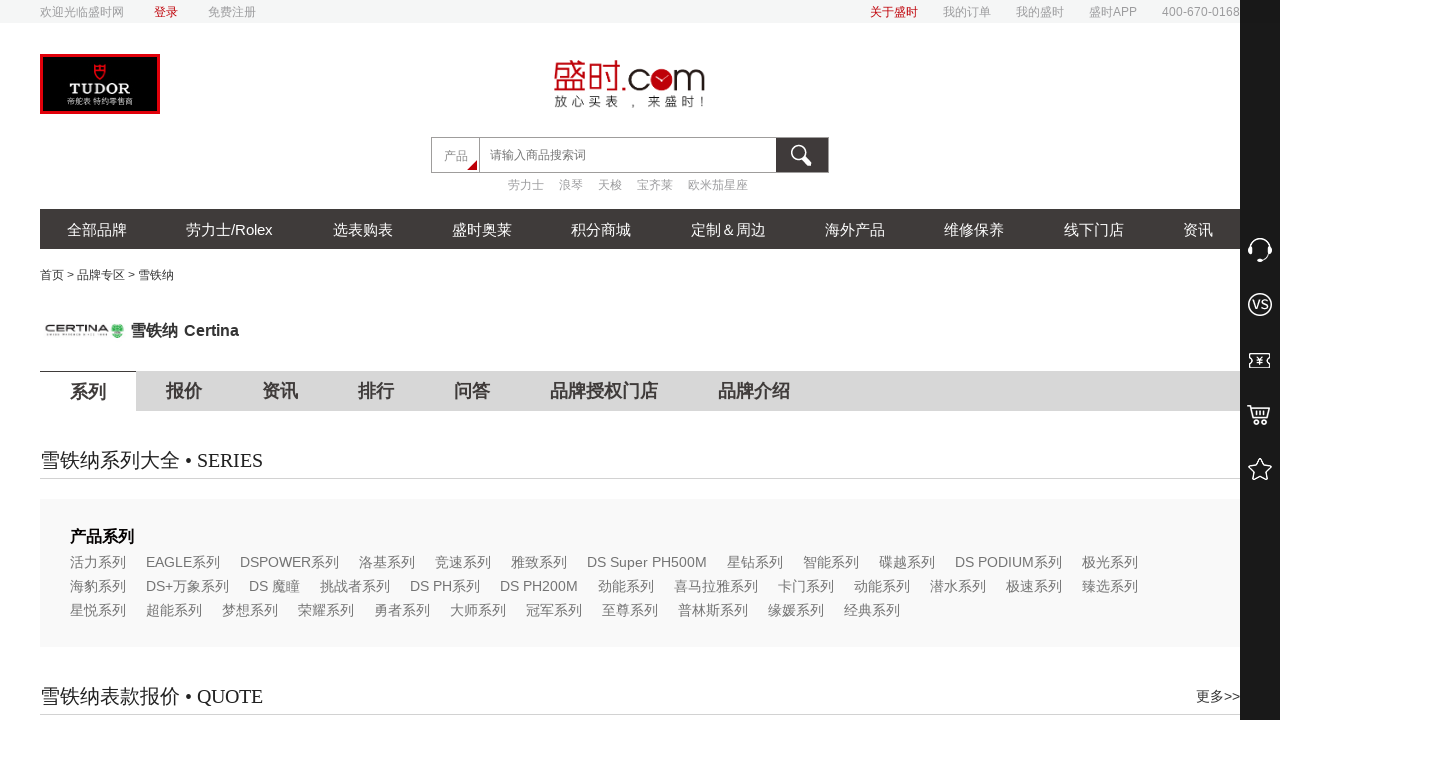

--- FILE ---
content_type: text/html; charset=utf-8
request_url: https://www.censh.com/brandnew/certina/
body_size: 27806
content:
<!DOCTYPE html>
<html lang="en">
<head>
    <meta charset="UTF-8">
    <title>雪铁纳Certina冠军系列-动能系列-男表女表怎么样-维修点-「盛时网」</title>
    <meta name="description" content="盛时官网雪铁纳专区提供雪铁纳不同系列手表价格/报价，如：冠军系列女表、动能系列。另有Certina手表维修点、怎么样等相关内容。" />
    <meta name="keywords" content="雪铁纳冠军系列女表,Certina手表,雪铁纳动能系列,雪铁纳怎么样,雪铁纳手表维修点" />
    <meta name="format-detection" content="telephone=no"/>
        <link rel="canonical" href="https://www.censh.com/brandnew/certina/" />
    <link rel="alternate" media="only screen and(max-width: 640px)" href="https://m.censh.com/brandnew/certina/" />
    <link rel="stylesheet" type="text/css" href="https://cdn.censh.com/static/pc/css/common.css?v=1671550887" media="all" />
    <link rel="stylesheet" type="text/css" href="https://cdn.censh.com/static/pc/css/header_footer.min.css?v=1760106548" media="all" />
    <link rel="stylesheet" type="text/css" href="https://cdn.censh.com/static/pc/css/main.css?v=1671550887" media="all" />
    <!--[if lt IE 9]>
        <script type="text/javascript" src="https://cdn.censh.com/static/pc/js/lib/html5shiv.min.js?v=1671550895"></script>
        <script type="text/javascript" src="https://cdn.censh.com/static/pc/js/lib/respond.min.js?v=1671550895"></script>
    <![endif]-->
    <!-- <script type="text/javascript" src="/static/pc/js/lib/prefixfree.min.js"></script> -->
    <link rel="stylesheet" type="text/css" href="https://cdn.censh.com/static/public/js/swiper/swiper.min.css?v=1671550896"/>
    <script type="text/javascript" src="https://cdn.censh.com/static/public/js/swiper/swiper.min.js?v=1671550896"></script>
    <script type="text/javascript" src="https://cdn.censh.com/static/pc/js/lib/jquery.min.js?v=1671550895"></script>
    <script type="text/javascript" src="https://cdn.censh.com/static/pc/js/lib/jquery.cookie.js?v=1671550895"></script>
    <script type="text/javascript" src="https://cdn.censh.com/static/pc/js/lib/jquery-ui-1.10.2.js?v=1671550895"></script>
    <script type="text/javascript" src="https://cdn.censh.com/static/pc/js/main.js?v=1671550895"></script>
    <script type="text/javascript" src="https://cdn.censh.com/static/pc/js/header_footer.js?v=1671550895"></script>
    <script type="text/javascript" src="https://cdn.censh.com/static/public/js/zhugeio.prod.js?v=1688979713"></script>
    <script type="text/javascript" src="https://cdn.censh.com/static/public/js/zhugepc.js?v=1691463043"></script>
    
<link rel="stylesheet" type="text/css" href="https://cdn.censh.com/static/pc/css/pingzhuan.min.css?v=1671550887" media="all"/>

</head>
<body>
    <div class="bg-fixed">
        <div class="bg-l fl"><img src="https://cdn.censh.com/static/pc/images/base/background_left.png?v=1671550888" alt="其他图片"></div>
        <div class="bg-r fr"><img src="https://cdn.censh.com/static/pc/images/base/background_right.png?v=1671550888" alt="其他图片"></div>
    </div>
    <div class="main">
        <header>
    <div class="nav">
        <div class="wrap">
            <ul>
                <li>
                    欢迎光临盛时网                    <a
                        href="/customer/index/"></a>
                </li>
                                <li>
                    <a class="highlight" onclick="point_click('登录');" href="/login/" rel="nofollow">登录</a>
                </li>
                <li>
                    <a onclick="point_click('注册');" href="/login/" rel="nofollow">免费注册</a>
                </li>
                            </ul>
            <ul>
                <li><a style="color:#bf0008;" onclick="point_click('关于盛时');"
                        href="https://group.censh.com/about/introduction">关于盛时</a></li>
                <li><a onclick="point_click('我的订单');" href="/customer/order" rel="nofollow">我的订单</a></li>
                <li><a onclick="point_click('我的盛时');"
                        href="/login/"
                        rel="nofollow">我的盛时</a></li>
                <li><a onclick="point_click('进入APP下载页');"
                        href="/index/appdown?name=APP_PC-APP下载来源&parm=网站顶部菜单">盛时APP</a></li>
                <li>400-670-0168</li>
            </ul>
        </div>
    </div>
    <div class="core">
        <div class="wrap">
            <div class="logo">
                <div class="store">

                    <a href="/watch/br10003415"><img style="width:120px;height:60px;margin-right:10px;"
                            src="https://cdn.censh.com/static/pc/images/base/tudor.png?v=1681722052" /></a>

                </div>


                <div class="logo_center ">
                    <div class="logo-wrap">
                        <a href="/" onclick="point_click('Logo');">
                                                        <img src="https://cdn.censh.com/static/pc/images/base/logo.png?v=1671550889" alt="盛时网" />
                                                    </a>
                    </div>
                    <!-- <div class="store">
                                                <a href="/stores" onclick="point_click('零售门店');" style="padding-top:10px;">全国<br>390+家门店</a>
                                            </div> -->
                </div>
                <div>
                    <a href="https://rolex.censh.com" target="_blank" style="height: 100%; display: flex !important; align-items: center;
                    justify-content: center;">
                        <div class="rolex-retailer-clock" style="height:70px;width:150px">
                        </div>
                    </a>
                </div>
            </div>
            <div class="search">
                <div class="select">
                    <div class="name">产品</div>
                    <ul>
                        <li data-type="product">产品</li>
                        <li data-type="store">门店</li>
                    </ul>
                </div>
                <form class="product on">
                    <input class="search-box ui-autocomplete-input" type="text" placeholder="请输入商品搜索词"
                        autocomplete="off" value="" />
                    <button type="button" id="search"><i></i></button>
                    <div class="swiper-container keyword">
                        <div class="swiper-wrapper">
                            <div class="swiper-slide">
                                <ul>
                                                                        <li><a href="https://rolex.censh.com" target="_blank" >劳力士</a></li>
                                    <li><a href="/catalogsearch?query=浪琴" onclick="point_search('浪琴');">浪琴</a></li>
                                    <li><a href="/catalogsearch?query=天梭" onclick="point_search('天梭');">天梭</a></li>
                                    <li><a href="/catalogsearch?query=宝齐莱" onclick="point_search('宝齐莱');">宝齐莱</a></li>
                                    <li><a href="/catalogsearch?query=欧米茄星座" onclick="point_search('欧米茄星座');">欧米茄星座</a>
                                    </li>
                                                                    </ul>
                            </div>
                        </div>
                    </div>
                    <ul class="search-tip">
                    </ul>
                </form>
                <form class="store">
                    <input class="store-box" type="text" placeholder="请输入门店搜索词">
                    <button type="button" id="storesearch"><i></i></button>
                </form>
                <!-- <a class="cart" href="/checkout/cart" onclick="point_click('购物车');" rel="nofollow"><i
                        class="cart-num">0</i></a> -->
            </div>
        </div>
    </div>
    <div class="menu">
        <div class="wrap">
            <div class="item brand">
                <a href="/brandnew/" class="hasChild" onclick="zhuge.track('PC-19首页-全部品牌-点击');">全部品牌</a>
                <div class="sub brand">
    <div class="tab on">
    <div class="list col4">
            <dl>
                <dt>劳力士集团</dt>
                <dd><a href="https://rolex.censh.com" target="_blank"  title="劳力士" class="hover">劳力士</a></dd>
                <dd><a  href="/watch/br10003415"  title="帝舵" >帝舵</a></dd>
            </dl>
        </div>
        <div class="list col4">
            <dl>
                <dt>殿堂品牌</dt>
                <dd><a href="/watch/br10003382" id="g1-br10003382" title="宝珀" class="hover">宝珀</a></dd>
                <dd><a href="/watch/br10003381" id="g1-br10003381" title="宝玑" class="hover">宝玑</a></dd>
                <dd><a href="/watch/br10003432" id="g1-br10003432" title="法穆兰">法穆兰</a></dd>
                <dd><a href="/watch/br10003617" id="g1-br10003617" title="芝柏">芝柏</a></dd>
                <dd><a href="/watch/br10003383" id="g1-br10003383" title="格拉苏蒂原创" class="hover">格拉苏蒂原创</a></dd>
                <dd><a href="/watch/br10003402" id="g1-br10003402" title="积家">积家</a></dd>
                <dd><a href="/watch/br10003384" id="g1-br10003384" title="雅克德罗">雅克德罗</a></dd>
                <dd><a href="/watch/br10003735" id="g1-br10003735" title="帕玛强尼">帕玛强尼</a></dd>
                <dd><a href="/watch/br10003403" id="g1-br10003403" title="伯爵">伯爵</a></dd>
                <dd><a href="/watch/br10003404" id="g1-br10003404" title="罗杰杜彼">罗杰杜彼</a></dd>
                <dd><a href="/watch/br10003433" id="g1-br10003433" title="雅典">雅典</a></dd>
                <dd><a href="/watch/br10003396" id="g1-br10003396" title="江诗丹顿">江诗丹顿</a></dd>
            </dl>
        </div>
        <div class="list col4">
            <dl>
                <dt>奢华品牌</dt>
                <dd><a href="/watch/br10003430" id="g2-br10003430" title="宝齐莱">宝齐莱</a></dd>
                <dd><a href="/watch/br10003672" id="g2-br10003672" title="百年灵">百年灵</a></dd>
                <dd><a href="/watch/br10003413" id="g2-br10003413" title="宝格丽">宝格丽</a></dd>
                <dd><a href="/watch/br10003397" id="g2-br10003397" title="卡地亚">卡地亚</a></dd>
                <dd><a href="/watch/br10003431" id="g2-br10003431" title="萧邦">萧邦</a></dd>
                <dd><a href="/watch/br10003398" id="g2-br10003398" title="万国">万国</a></dd>
                <dd><a href="/watch/br10003378" id="g2-br10003378" title="欧米茄" class="hover">欧米茄</a></dd>
                <dd><a href="/watch/br10003399" id="g2-br10003399" title="沛纳海">沛纳海</a></dd>
                <dd><a href="/watch/br10003407" id="g2-br10003407" title="真力时">真力时</a></dd>
                <dd><a href="/watch/br10003415" id="g2-br10003415" title="帝舵">帝舵</a></dd>
            </dl>
        </div>
        <div class="list col4">
            <dl>
                <dt>豪华品牌</dt>
                <dd><a href="/watch/br10003401" id="g3-br10003401" title="名士">名士</a></dd>
                <dd><a href="/watch/br10003379" id="g3-br10003379" title="浪琴" class="hover">浪琴</a></dd>
                <dd><a href="/watch/br10003405" id="g3-br10003405" title="万宝龙">万宝龙</a></dd>
                <dd><a href="/watch/br10003425" id="g3-br10003425" title="豪利时">豪利时</a></dd>
                <dd><a href="/watch/br10003380" id="g3-br10003380" title="雷达" class="hover">雷达</a></dd>
                <dd><a href="/watch/br10003411" id="g3-br10003411" title="泰格豪雅">泰格豪雅</a></dd>
            </dl>
        </div>
        <div class="list col4">
            <dl>
                <dt>时尚品牌</dt>
                <dd><a href="/watch/br10003386" id="g4-br10003386" title="雪铁纳">雪铁纳</a></dd>
                <dd><a href="/watch/br10003562" id="g4-br10003562" title="西铁城">西铁城</a></dd>
                <dd><a href="/watch/br10003390" id="g4-br10003390" title="CK">CK</a></dd>
                <dd><a href="/watch/br10003422" id="g4-br10003422" title="依波路">依波路</a></dd>
                <dd><a href="/watch/br10003391" id="g4-br10003391" title="汉米尔顿">汉米尔顿</a></dd>
                <dd><a href="/watch/br10003392" id="g4-br10003392" title="美度" class="hover">美度</a></dd>
                <dd><a href="/watch/br10003419" id="g4-br10003419" title="摩凡陀">摩凡陀</a></dd>
                <dd><a href="/watch/br10003588" id="g4-br10003588" title="精工">精工</a></dd>
                <dd><a href="/watch/br10003385" id="g4-br10003385" title="天梭" class="hover">天梭</a></dd>
                <dd><a href="/watch/br10003423" id="g4-br10003423" title="梅花">梅花</a></dd>
            </dl>
        </div>
    </div>
</div>
            </div>
            <div class="item">
                <a href="https://rolex.censh.com" target="_blank"  >劳力士/Rolex</a>
            </div>
            <div class="item watch">
                <a href="/watch/" class="hasChild" onclick="zhuge.track('PC-19首页-选表购表-点击');">选表购表</a>
                <div class="sub watch">
    <div class="tab on">
        <div class="list">
            <dl>
                <dt>
                <div class="btns">
                    <div class="item on">全部手表</div>
                    <div class="item" onclick="this.parentElement.parentElement.parentElement.parentElement.parentElement.nextElementSibling.classList.add('on');this.parentElement.parentElement.parentElement.parentElement.parentElement.classList.remove('on');">精选系列</div>
                </div>
                </dt>
                <dt>热门品牌</dt>
                <dd><a href="/watch/br10003378" id="g5-br10003378" title="欧米茄" class="hover">欧米茄</a></dd>
                <dd><a href="/watch/br10003379" id="g5-br10003379" title="浪琴">浪琴</a></dd>
                <dd><a href="/watch/br10003396" id="g5-br10003396" title="江诗丹顿">江诗丹顿</a></dd>
                <dd><a href="/watch/br10003398" id="g5-br10003398" title="万国">万国</a></dd>
                <dd><a href="/watch/br10003402" id="g5-br10003402" title="积家">积家</a></dd>
                <dd><a href="/watch/br10003397" id="g5-br10003397" title="卡地亚">卡地亚</a></dd>
                <dd><a href="/watch/br10003430" id="g5-br10003430" title="宝齐莱">宝齐莱</a></dd>
                <dd><a href="/watch/br10003415" id="g2-br10003415" title="帝舵">帝舵</a></dd>
                <dd><a href="/watch/br10003392" id="g5-br10003392" title="美度">美度</a></dd>
                <dd><a href="/watch/br10003423" id="g5-br10003423" title="梅花">梅花</a></dd>
                <dd><a href="/watch/br10003385" id="g5-br10003385" title="天梭" class="hover">天梭</a></dd>
                <dd><a href="/watch/br10003391" id="g5-br10003391" title="汉米尔顿">汉米尔顿</a></dd>
                <dd><a href="/watch/br10003386" id="g5-br10003386" title="雪铁纳">雪铁纳</a></dd>
                <dd><a href="/watch/br10003588" id="g5-br10003588" title="精工">精工</a></dd>
                <dd><a href="/watch/br10003418" id="g5-br10003418" title="尼维达" class="hover">尼维达</a></dd>
                
            </dl>
        </div>
        <div class="banner">

            
        </div>
    </div>
    <div class="tab ">
        <div class="list">
            <dl class="large">
                <dt>
                <div class="btns">
                    <div class="item" onclick="this.parentElement.parentElement.parentElement.parentElement.parentElement.previousElementSibling.classList.add('on');this.parentElement.parentElement.parentElement.parentElement.parentElement.classList.remove('on');">全部手表</div>
                    <div class="item on">精选系列</div>
                </div>
                </dt>
                <dt>奢华品牌</dt>
                <dd><a href="/watch/br10003382-sr10014337" id="g6-sr10014337" title="宝珀五十噚" class="hover">宝珀五十噚</a></dd>
                <dd><a href="/watch/br10003381-sr10014332" id="g6-sr10014332" title="宝玑那不勒斯">宝玑那不勒斯</a></dd>
                <dd><a href="/watch/br10003381-sr10014330" id="g6-sr10014330" title="宝玑航海">宝玑航海</a></dd>
                <dd><a href="/watch/br10003396-sr10014516" id="g6-sr10014516" title="江诗丹顿传承">江诗丹顿传承</a></dd>
                <dd><a href="/watch/br10003378-sr10014284" id="g6-sr10014284" title="欧米茄星座" class="hover">欧米茄星座</a></dd>
                <dd><a href="/watch/br10003398-sr10014554" id="g6-sr10014554" title="万国葡萄牙">万国葡萄牙</a></dd>
                <dd><a href="/watch/br10003402-sr10014589" id="g6-sr10014589" title="积家翻转">积家翻转</a></dd>
                <dd><a href="/watch/br10003399-sr10014560" id="g6-sr10014560" title="沛纳海359">沛纳海359</a></dd>
                <dd><a href="/watch/br10003378-sr10014287" id="g6-sr10014287" title="欧米茄碟飞">欧米茄碟飞</a></dd>
                <dd><a href="/catalogsearch?query=蓝气球" id="g6-cartier" title="卡地亚蓝气球" class="hover">卡地亚蓝气球</a></dd>
                <dd><a href="/watch/br10003382-sr10014336" id="g6-sr10014336" title="宝珀中华年历">宝珀中华年历</a></dd>
            </dl>
        </div>
        <div class="list">
            <dl class="large">
                <dt>
                <div class="btns"></div>
                </dt>
                <dt>豪华品牌</dt>
                <dd><a href="/act/red12.html" id="g7-red12" title="浪琴红十二" class="hover">浪琴红十二</a></dd>
                <dd><a href="/watch/br10003401-sr10014577" id="g7-sr10014577" title="名士克莱斯麦">名士克莱斯麦</a></dd>
                <dd><a href="/watch/br10003407-sr10014622" id="g7-sr10014622" title="真力时指挥官">真力时指挥官</a></dd>
                <dd><a href="/watch/br10003413-sr10014675_10014676" id="g7-sr10014675_10014676" title="宝格丽蛇表">宝格丽蛇表</a></dd>
                <dd><a href="/watch/br10003380-sr10014326" id="g7-sr10014326" title="雷达陶瓷">雷达陶瓷</a></dd>
                <dd><a href="/watch/br10003411-sr10014657" id="g7-sr10014657" title="泰格豪雅卡莱拉">泰格豪雅卡莱拉</a></dd>
                <dd><a href="/watch/br10003379-sr10014292" id="g7-sr10014292" title="浪琴嘉岚">浪琴嘉岚</a></dd>
                <dd><a href="/watch/br10003430-sr10014807" id="g7-sr10014807" title="宝齐莱白蒂诗">宝齐莱白蒂诗</a></dd>
                <dd><a href="/watch/br10003379-sr10014295" id="g7-sr10014295" title="浪琴名匠">浪琴名匠</a></dd>
            </dl>
        </div>
        <div class="list">
            <dl class="large">
                <dt>
                <div class="btns"></div>
                </dt>
                <dt>时尚品牌</dt>
                <dd><a href="/watch/br10003391-sr10015647" id="g8-sr10015647" title="汉米尔顿卡其" class="hover">汉米尔顿卡其</a></dd>
                <dd><a href="/watch/br10003385-sr10014355" id="g8-sr10014355" title="天梭经典系列" class="hover">天梭经典系列</a></dd>
                <dd><a href="/watch/br10003392-sr10014496" id="g8-sr10014496" title="美度贝伦赛丽">美度贝伦赛丽</a></dd>
                <dd><a href="/watch/br10003385-sr10014356" id="g8-sr10014356" title="天梭时尚系列">天梭时尚系列</a></dd>
                <dd><a href="/watch/br10003392-sr10014499" id="g8-sr10014499" title="美度指挥官">美度指挥官</a></dd>
                <dd><a href="/watch/br10003588-sr10014892" id="g8-sr10014892" title="精工Presage系列">精工Presage系列</a></dd>
                <dd><a href="/watch/br10003423-sr10014776" id="g8-sr10014776" title="梅花空霸">梅花空霸</a></dd>
                <dd><a href="/watch/certina-wa10129837.html" id="g8-wa10129837" title="雪铁纳动能" class="hover">雪铁纳动能</a></dd>
            </dl>
        </div>
    </div>
</div>
            </div>
            <div class="item oms_products">
                <a href="/oms_products/" class="" onclick="zhuge.track('PC-19首页-盛时奥莱-点击');">盛时奥莱</a>
                            </div>
            <div class="item jifen">
                <a href="/jifen/" class="hasChild" onclick="zhuge.track('PC-19首页-积分商城-点击');">积分商城</a>
                            </div>
            <div class="item zhoubian">
                <a href="/zhoubian2/" class="hasChild">定制＆周边</a>
                            </div>
            <div class="item">
                <a href="/overseas/" id="g14-overseas">海外产品</a>
            </div>
            <div class="item">
                <a href="/maintains/" id="g14-maintains">维修保养</a>
            </div>
            <div class="item">
                <a href="/stores/" id="g14-stores">线下门店</a>
            </div>
            <div class="item news">
                <a href="/news/" id="g14-news" class="hasChild">资讯</a>
                            </div>
            <!-- <div class="item video">
                <a href="/video/" class="hasChild" onclick="zhuge.track('PC-19首页-视频-点击');">视频</a>
                            </div> -->
        </div>
    </div>
</header>
<script>
    var baseUrl = '/';
    var loadedHoverMenu = JSON.parse('{"brand":true,"news":false,"oms_products":true,"watch":true}');
        var searchType = 'normal';
    var searchUrl = baseUrl + 'catalogsearch';
    </script>
<script src="https://static.rolex.com/retailers/clock/retailercall.js"></script>
<script>
    var rdp = new RolexRetailerClock();
    var rdpConfig = {
        dealerAPIKey: '28d94bf1586361b699cb2db534ec3054',
        lang: 'zh-hans',
        colour: 'gold'
    }
    try {
        rdp.getRetailerClock(rdpConfig);
    } catch (err) { }
</script>
        <censhfix>
    <input id="login_token" type="hidden" value="0"/>
    <div class="utils-side">
        <div class="item service" onclick="easemobim.bind();" rel="nofollow">
            <i></i>
            <div class="tips">在线咨询</div>
        </div>
        <div class="item vs">
            <i></i>
            <div class="tips">
                <div class="watch-compare">
                        <div class="compare-box">
                            <h3>对比栏</h3>
                            <ul>
                                <li>
                                    <a href="https://www.censh.com/watch/">
                                        <i></i>
                                        <p>添加</p>
                                    </a>
                                </li>
                                <li>
                                    <a href="https://www.censh.com/watch/">
                                        <i></i>
                                        <p>添加</p>
                                    </a>
                                </li>
                                <li>
                                    <a href="https://www.censh.com/watch/">
                                        <i></i>
                                        <p>添加</p>
                                    </a>
                                </li>
                            </ul>
                            <a href="https://www.censh.com/compare/">开始对比</a>
                        </div>
                    </div>
            </div>
        </div>
        <a class="item conpon" href="/customer/coupon/" rel="nofollow">
            <i></i>
            <div class="tips">我的卡券</div>
            <div class="num">0</div>
        </a>
        <a class="item shop" href="/checkout/cart" rel="nofollow">
            <i></i>
            <div class="tips">我的购物车</div>
            <div class="num">0</div>
        </a>
        <a class="item collection" href="/customer/wish/" rel="nofollow">
            <i></i>
            <div class="tips">我的心愿单</div>
            <div class="num">0</div>
        </a>
        <div class="top back-top" style="display: none;"></div>
    </div>
</censhfix>
        <div class="col-main">
            
<main>
    <section class="breadcrumbs clearfix">
        <ul class="fl">
            <li>
                <a href="/" title="首页" target="_blank">首页</a>&nbsp;&gt;&nbsp;
            </li>
            <li>
                <a href="/brandnew/" title="品牌专区" target="_blank">品牌专区</a>&nbsp;&gt;&nbsp;
            </li>
            <li>雪铁纳</li>
        </ul>
    </section>

        <section class="logo">
        <img src="https://cdnimg.censh.com/brand/logo-195/雪铁纳.jpg" alt="雪铁纳 "/>
        <h1>雪铁纳</h1>&nbsp;&nbsp;<p>Certina</p>
    </section>

    <section class="nav">
        <ul>
            <li class="on"><a>系列</a></li>
            <li><a href="/watch/br10003386/" title="报价">报价</a></li>
            <li><a href="/brand/certina/news/" title="资讯">资讯</a></li>
            <li><a href="/watch/br10003386-so4" title="排行">排行</a></li>
            <li><a href="/brand/certina/qa/" title="问答">问答</a></li>
            <li><a href="/stores/br3386/" title="品牌授权门店">品牌授权门店</a></li>
            <li><a href="https://www.censh.com/news/13598" title="品牌介绍">品牌介绍</a></li>
        </ul>
    </section>

    <section class="series">
        <h2>雪铁纳系列大全&nbsp;•&nbsp;SERIES</h2>
        <dl>
            <dt>产品系列</dt>
                        <dd data-info='{"brand_id":10003386,"series_id":10014360,"series_name":"活力系列","description":"暂无描述","products":[{"name":"雪铁纳 Certina 活力系列 C260.7198.42.92 石英","sku":"C260.7198.42.92","url_key":"certina-wa10116109","price":"1599.0000","sales_volume":0,"image":{"img_id":"10503294","img_type_id":"1","sort_no":"1","img_src":{"base":"https://media.censh.com/image/default/F9C9AE48BBA840A99E27910BEDDD36F6-6-2.jpg","big":"https://media.censh.com/image/default/F9C9AE48BBA840A99E27910BEDDD36F6-6-2.jpg?x-oss-process=image/resize,m_fill,h_640,w_640/format,jpg","middle":"https://media.censh.com/image/default/F9C9AE48BBA840A99E27910BEDDD36F6-6-2.jpg?x-oss-process=image/resize,m_fill,h_320,w_320/format,jpg","small":"https://media.censh.com/image/default/F9C9AE48BBA840A99E27910BEDDD36F6-6-2.jpg?x-oss-process=image/resize,m_fill,h_125,w_125/format,jpg"}}},{"name":"雪铁纳 Certina 活力系列 C536.7098.42.92 石英","sku":"C536.7098.42.92","url_key":"certina-wa10116171","price":"2900.0000","sales_volume":0,"image":{"img_id":"10503475","img_type_id":"1","sort_no":"1","img_src":{"base":"https://media.censh.com/image/default/DC315DE6082242C585FD52F58BDC0916-6-2.jpg","big":"https://media.censh.com/image/default/DC315DE6082242C585FD52F58BDC0916-6-2.jpg?x-oss-process=image/resize,m_fill,h_640,w_640/format,jpg","middle":"https://media.censh.com/image/default/DC315DE6082242C585FD52F58BDC0916-6-2.jpg?x-oss-process=image/resize,m_fill,h_320,w_320/format,jpg","small":"https://media.censh.com/image/default/DC315DE6082242C585FD52F58BDC0916-6-2.jpg?x-oss-process=image/resize,m_fill,h_125,w_125/format,jpg"}}},{"name":"雪铁纳 Certina 活力系列 C536.7198.42.66 石英","sku":"C536.7198.42.66","url_key":"certina-wa10116110","price":"2262.0000","sales_volume":0,"image":{"img_id":"10503296","img_type_id":"1","sort_no":"1","img_src":{"base":"https://media.censh.com/image/default/EDA253062E974BA4ADAF362B4EE9976E-6-2.jpg","big":"https://media.censh.com/image/default/EDA253062E974BA4ADAF362B4EE9976E-6-2.jpg?x-oss-process=image/resize,m_fill,h_640,w_640/format,jpg","middle":"https://media.censh.com/image/default/EDA253062E974BA4ADAF362B4EE9976E-6-2.jpg?x-oss-process=image/resize,m_fill,h_320,w_320/format,jpg","small":"https://media.censh.com/image/default/EDA253062E974BA4ADAF362B4EE9976E-6-2.jpg?x-oss-process=image/resize,m_fill,h_125,w_125/format,jpg"}}}],"show_img":"https://media.censh.com/image/default/F9C9AE48BBA840A99E27910BEDDD36F6-6-2.jpg?x-oss-process=image/resize,m_fill,h_125,w_125/format,jpg"}'>
                <a href="/watch/br10003386-sr10014360/" target="_blank">
                    <span>活力系列</span>
                </a>
            </dd>
                        <dd data-info='{"brand_id":10003386,"series_id":10014370,"series_name":"EAGLE系列","description":"暂无描述","products":[{"name":"雪铁纳 Certina EAGLE系列 C023.739.37.051.00 石英","sku":"C023.739.37.051.00","url_key":"certina-wa10116077","price":"11800.0000","sales_volume":0,"image":{"img_id":"10503188","img_type_id":"1","sort_no":"1","img_src":{"base":"https://media.censh.com/image/default/7D4DE0C7236544588B9B50713BCA9C2F-6-2.jpg","big":"https://media.censh.com/image/default/7D4DE0C7236544588B9B50713BCA9C2F-6-2.jpg?x-oss-process=image/resize,m_fill,h_640,w_640/format,jpg","middle":"https://media.censh.com/image/default/7D4DE0C7236544588B9B50713BCA9C2F-6-2.jpg?x-oss-process=image/resize,m_fill,h_320,w_320/format,jpg","small":"https://media.censh.com/image/default/7D4DE0C7236544588B9B50713BCA9C2F-6-2.jpg?x-oss-process=image/resize,m_fill,h_125,w_125/format,jpg"}}},{"name":"雪铁纳 Certina EAGLE系列 C023.739.17.051.00 石英","sku":"C023.739.17.051.00","url_key":"certina-wa10109393","price":"11600.0000","sales_volume":1,"image":{"img_id":"10481912","img_type_id":"1","sort_no":"1","img_src":{"base":"https://media.censh.com/image/default/EAD67C4EF4A242079BA1E4E8478A4E1F-6-2.jpg","big":"https://media.censh.com/image/default/EAD67C4EF4A242079BA1E4E8478A4E1F-6-2.jpg?x-oss-process=image/resize,m_fill,h_640,w_640/format,jpg","middle":"https://media.censh.com/image/default/EAD67C4EF4A242079BA1E4E8478A4E1F-6-2.jpg?x-oss-process=image/resize,m_fill,h_320,w_320/format,jpg","small":"https://media.censh.com/image/default/EAD67C4EF4A242079BA1E4E8478A4E1F-6-2.jpg?x-oss-process=image/resize,m_fill,h_125,w_125/format,jpg"}}},{"name":"雪铁纳 Certina EAGLE系列 C023.739.27.051.00 石英","sku":"C023.739.27.051.00","url_key":"certina-wa10137229","price":"10050.0000","sales_volume":0,"image":{"img_id":"10594017","img_type_id":"1","sort_no":"1","img_src":{"base":"https://media.censh.com/image/default/FC294EACDE714B74B39AF4C5D4406766-6-2.jpg","big":"https://media.censh.com/image/default/FC294EACDE714B74B39AF4C5D4406766-6-2.jpg?x-oss-process=image/resize,m_fill,h_640,w_640/format,jpg","middle":"https://media.censh.com/image/default/FC294EACDE714B74B39AF4C5D4406766-6-2.jpg?x-oss-process=image/resize,m_fill,h_320,w_320/format,jpg","small":"https://media.censh.com/image/default/FC294EACDE714B74B39AF4C5D4406766-6-2.jpg?x-oss-process=image/resize,m_fill,h_125,w_125/format,jpg"}}}],"show_img":"https://media.censh.com/image/default/7D4DE0C7236544588B9B50713BCA9C2F-6-2.jpg?x-oss-process=image/resize,m_fill,h_125,w_125/format,jpg"}'>
                <a href="/watch/br10003386-sr10014370/" target="_blank">
                    <span>EAGLE系列</span>
                </a>
            </dd>
                        <dd data-info='{"brand_id":10003386,"series_id":10014375,"series_name":"DSPOWER系列","description":"暂无描述","products":[{"name":"雪铁纳 Certina DSPOWER系列 C026.407.22.037.00 机械","sku":"C026.407.22.037.00","url_key":"certina-wa10109411","price":"8050.0000","sales_volume":91,"image":{"img_id":"10566035","img_type_id":"1","sort_no":"1","img_src":{"base":"https://media.censh.com/image/default/2AFBC396DA7644E293C017BD025429C0-6-2.jpg","big":"https://media.censh.com/image/default/2AFBC396DA7644E293C017BD025429C0-6-2.jpg?x-oss-process=image/resize,m_fill,h_640,w_640/format,jpg","middle":"https://media.censh.com/image/default/2AFBC396DA7644E293C017BD025429C0-6-2.jpg?x-oss-process=image/resize,m_fill,h_320,w_320/format,jpg","small":"https://media.censh.com/image/default/2AFBC396DA7644E293C017BD025429C0-6-2.jpg?x-oss-process=image/resize,m_fill,h_125,w_125/format,jpg"}}},{"name":"雪铁纳 Certina DSPOWER系列 C022.610.11.031.00 石英","sku":"C022.610.11.031.00","url_key":"certina-wa10105010","price":"3350.0000","sales_volume":69,"image":{"img_id":"10463238","img_type_id":"1","sort_no":"1","img_src":{"base":"https://media.censh.com/image/default/452A70E4A13F4B7496F5BD2906EB1C27-6-2.jpg","big":"https://media.censh.com/image/default/452A70E4A13F4B7496F5BD2906EB1C27-6-2.jpg?x-oss-process=image/resize,m_fill,h_640,w_640/format,jpg","middle":"https://media.censh.com/image/default/452A70E4A13F4B7496F5BD2906EB1C27-6-2.jpg?x-oss-process=image/resize,m_fill,h_320,w_320/format,jpg","small":"https://media.censh.com/image/default/452A70E4A13F4B7496F5BD2906EB1C27-6-2.jpg?x-oss-process=image/resize,m_fill,h_125,w_125/format,jpg"}}},{"name":"雪铁纳 Certina DSPOWER系列 C026.407.16.087.00 机械","sku":"C026.407.16.087.00","url_key":"certina-wa10109400","price":"6300.0000","sales_volume":14,"image":{"img_id":"10481947","img_type_id":"1","sort_no":"1","img_src":{"base":"https://media.censh.com/image/default/3AFB162ACB0446398BFD564EA3FF9D11-6-2.jpg","big":"https://media.censh.com/image/default/3AFB162ACB0446398BFD564EA3FF9D11-6-2.jpg?x-oss-process=image/resize,m_fill,h_640,w_640/format,jpg","middle":"https://media.censh.com/image/default/3AFB162ACB0446398BFD564EA3FF9D11-6-2.jpg?x-oss-process=image/resize,m_fill,h_320,w_320/format,jpg","small":"https://media.censh.com/image/default/3AFB162ACB0446398BFD564EA3FF9D11-6-2.jpg?x-oss-process=image/resize,m_fill,h_125,w_125/format,jpg"}}}],"show_img":"https://media.censh.com/image/default/2AFBC396DA7644E293C017BD025429C0-6-2.jpg?x-oss-process=image/resize,m_fill,h_125,w_125/format,jpg"}'>
                <a href="/watch/br10003386-sr10014375/" target="_blank">
                    <span>DSPOWER系列</span>
                </a>
            </dd>
                        <dd data-info='{"brand_id":10003386,"series_id":10014380,"series_name":"洛基系列","description":"暂无描述","products":[{"name":"雪铁纳 Certina 洛基系列 C016.410.11.057.00 石英","sku":"C016.410.11.057.00","url_key":"certina-wa10116202","price":"3100.0000","sales_volume":0,"image":{"img_id":"10503567","img_type_id":"1","sort_no":"1","img_src":{"base":"https://media.censh.com/image/default/21ADF2E113724855BC9472560874EB79-6-2.jpg","big":"https://media.censh.com/image/default/21ADF2E113724855BC9472560874EB79-6-2.jpg?x-oss-process=image/resize,m_fill,h_640,w_640/format,jpg","middle":"https://media.censh.com/image/default/21ADF2E113724855BC9472560874EB79-6-2.jpg?x-oss-process=image/resize,m_fill,h_320,w_320/format,jpg","small":"https://media.censh.com/image/default/21ADF2E113724855BC9472560874EB79-6-2.jpg?x-oss-process=image/resize,m_fill,h_125,w_125/format,jpg"}}},{"name":"雪铁纳 Certina 洛基系列 C016.417.11.057.00 石英","sku":"C016.417.11.057.00","url_key":"certina-wa10116137","price":"3900.0000","sales_volume":0,"image":{"img_id":"10503374","img_type_id":"1","sort_no":"1","img_src":{"base":"https://media.censh.com/image/default/272C3E12F94E42E4B4084370227BF178-6-2.jpg","big":"https://media.censh.com/image/default/272C3E12F94E42E4B4084370227BF178-6-2.jpg?x-oss-process=image/resize,m_fill,h_640,w_640/format,jpg","middle":"https://media.censh.com/image/default/272C3E12F94E42E4B4084370227BF178-6-2.jpg?x-oss-process=image/resize,m_fill,h_320,w_320/format,jpg","small":"https://media.censh.com/image/default/272C3E12F94E42E4B4084370227BF178-6-2.jpg?x-oss-process=image/resize,m_fill,h_125,w_125/format,jpg"}}},{"name":"雪铁纳 Certina 洛基系列 C016.417.17.057.01 石英","sku":"C016.417.17.057.01","url_key":"certina-wa10116081","price":"4600.0000","sales_volume":0,"image":{"img_id":"10503202","img_type_id":"1","sort_no":"1","img_src":{"base":"https://media.censh.com/image/default/A3D2DE25D3B3454AA91F72F402C9B516-6-2.jpg","big":"https://media.censh.com/image/default/A3D2DE25D3B3454AA91F72F402C9B516-6-2.jpg?x-oss-process=image/resize,m_fill,h_640,w_640/format,jpg","middle":"https://media.censh.com/image/default/A3D2DE25D3B3454AA91F72F402C9B516-6-2.jpg?x-oss-process=image/resize,m_fill,h_320,w_320/format,jpg","small":"https://media.censh.com/image/default/A3D2DE25D3B3454AA91F72F402C9B516-6-2.jpg?x-oss-process=image/resize,m_fill,h_125,w_125/format,jpg"}}}],"show_img":"https://media.censh.com/image/default/21ADF2E113724855BC9472560874EB79-6-2.jpg?x-oss-process=image/resize,m_fill,h_125,w_125/format,jpg"}'>
                <a href="/watch/br10003386-sr10014380/" target="_blank">
                    <span>洛基系列</span>
                </a>
            </dd>
                        <dd data-info='{"brand_id":10003386,"series_id":10014381,"series_name":"竞速系列","description":"暂无描述","products":[{"name":"雪铁纳 Certina 竞速系列 C010.410.16.031.00 机械","sku":"C010.410.16.031.00","url_key":"certina-wa10115949","price":"4900.0000","sales_volume":0,"image":{"img_id":"10502659","img_type_id":"1","sort_no":"1","img_src":{"base":"https://media.censh.com/image/default/EFA5AF025E52437DA9DB25BACF758E7C-6-2.jpg","big":"https://media.censh.com/image/default/EFA5AF025E52437DA9DB25BACF758E7C-6-2.jpg?x-oss-process=image/resize,m_fill,h_640,w_640/format,jpg","middle":"https://media.censh.com/image/default/EFA5AF025E52437DA9DB25BACF758E7C-6-2.jpg?x-oss-process=image/resize,m_fill,h_320,w_320/format,jpg","small":"https://media.censh.com/image/default/EFA5AF025E52437DA9DB25BACF758E7C-6-2.jpg?x-oss-process=image/resize,m_fill,h_125,w_125/format,jpg"}}},{"name":"雪铁纳 Certina 竞速系列 C010.410.16.051.00 机械","sku":"C010.410.16.051.00","url_key":"certina-wa10116027","price":"4900.0000","sales_volume":0,"image":{"img_id":"10503037","img_type_id":"1","sort_no":"1","img_src":{"base":"https://media.censh.com/image/default/165D9234219B46DF874B8B107C5F0396-6-2.jpg","big":"https://media.censh.com/image/default/165D9234219B46DF874B8B107C5F0396-6-2.jpg?x-oss-process=image/resize,m_fill,h_640,w_640/format,jpg","middle":"https://media.censh.com/image/default/165D9234219B46DF874B8B107C5F0396-6-2.jpg?x-oss-process=image/resize,m_fill,h_320,w_320/format,jpg","small":"https://media.censh.com/image/default/165D9234219B46DF874B8B107C5F0396-6-2.jpg?x-oss-process=image/resize,m_fill,h_125,w_125/format,jpg"}}},{"name":"雪铁纳 Certina 竞速系列 C010.410.11.051.00 机械","sku":"C010.410.11.051.00","url_key":"certina-wa10116045","price":"5200.0000","sales_volume":0,"image":{"img_id":"10503091","img_type_id":"1","sort_no":"1","img_src":{"base":"https://media.censh.com/image/default/80DDE6E59B0B427BAFE34F052C926D82-6-2.jpg","big":"https://media.censh.com/image/default/80DDE6E59B0B427BAFE34F052C926D82-6-2.jpg?x-oss-process=image/resize,m_fill,h_640,w_640/format,jpg","middle":"https://media.censh.com/image/default/80DDE6E59B0B427BAFE34F052C926D82-6-2.jpg?x-oss-process=image/resize,m_fill,h_320,w_320/format,jpg","small":"https://media.censh.com/image/default/80DDE6E59B0B427BAFE34F052C926D82-6-2.jpg?x-oss-process=image/resize,m_fill,h_125,w_125/format,jpg"}}}],"show_img":"https://media.censh.com/image/default/EFA5AF025E52437DA9DB25BACF758E7C-6-2.jpg?x-oss-process=image/resize,m_fill,h_125,w_125/format,jpg"}'>
                <a href="/watch/br10003386-sr10014381/" target="_blank">
                    <span>竞速系列</span>
                </a>
            </dd>
                        <dd data-info='{"brand_id":10003386,"series_id":10014382,"series_name":"雅致系列","description":"暂无描述","products":[{"name":"雪铁纳 Certina 雅致系列 C012.410.11.037.00 石英","sku":"C012.410.11.037.00","url_key":"certina-wa10116185","price":"4000.0000","sales_volume":1,"image":{"img_id":"10566019","img_type_id":"1","sort_no":"1","img_src":{"base":"https://media.censh.com/image/default/DE89A46184964C12A7401780A31741E9-6-2.jpg","big":"https://media.censh.com/image/default/DE89A46184964C12A7401780A31741E9-6-2.jpg?x-oss-process=image/resize,m_fill,h_640,w_640/format,jpg","middle":"https://media.censh.com/image/default/DE89A46184964C12A7401780A31741E9-6-2.jpg?x-oss-process=image/resize,m_fill,h_320,w_320/format,jpg","small":"https://media.censh.com/image/default/DE89A46184964C12A7401780A31741E9-6-2.jpg?x-oss-process=image/resize,m_fill,h_125,w_125/format,jpg"}}},{"name":"雪铁纳 Certina 雅致系列 C012.209.11.117.00 石英","sku":"C012.209.11.117.00","url_key":"certina-wa10116241","price":"3250.0000","sales_volume":28,"image":{"img_id":"10566018","img_type_id":"1","sort_no":"1","img_src":{"base":"https://media.censh.com/image/default/E85FA31B6C634F0A8E8BED20575A40E7-6-2.jpg","big":"https://media.censh.com/image/default/E85FA31B6C634F0A8E8BED20575A40E7-6-2.jpg?x-oss-process=image/resize,m_fill,h_640,w_640/format,jpg","middle":"https://media.censh.com/image/default/E85FA31B6C634F0A8E8BED20575A40E7-6-2.jpg?x-oss-process=image/resize,m_fill,h_320,w_320/format,jpg","small":"https://media.censh.com/image/default/E85FA31B6C634F0A8E8BED20575A40E7-6-2.jpg?x-oss-process=image/resize,m_fill,h_125,w_125/format,jpg"}}},{"name":"雪铁纳 Certina 雅致系列 C012.417.11.057.00 机械","sku":"C012.417.11.057.00","url_key":"certina-wa10116197","price":"6300.0000","sales_volume":0,"image":{"img_id":"10503554","img_type_id":"1","sort_no":"1","img_src":{"base":"https://media.censh.com/image/default/1BA97D7011E145679133BA0743123990-6-2.jpg","big":"https://media.censh.com/image/default/1BA97D7011E145679133BA0743123990-6-2.jpg?x-oss-process=image/resize,m_fill,h_640,w_640/format,jpg","middle":"https://media.censh.com/image/default/1BA97D7011E145679133BA0743123990-6-2.jpg?x-oss-process=image/resize,m_fill,h_320,w_320/format,jpg","small":"https://media.censh.com/image/default/1BA97D7011E145679133BA0743123990-6-2.jpg?x-oss-process=image/resize,m_fill,h_125,w_125/format,jpg"}}}],"show_img":"https://media.censh.com/image/default/DE89A46184964C12A7401780A31741E9-6-2.jpg?x-oss-process=image/resize,m_fill,h_125,w_125/format,jpg"}'>
                <a href="/watch/br10003386-sr10014382/" target="_blank">
                    <span>雅致系列</span>
                </a>
            </dd>
                        <dd data-info='{"brand_id":10003386,"series_id":10015875,"series_name":"DS Super PH500M","description":"暂无描述","products":[{"name":"雪铁纳 Certina DS PH500M C037.407.17.280.10 机械","sku":"C037.407.17.280.10","url_key":"certina-wa10135648","price":"7550.0000","sales_volume":23,"image":{"img_id":"10609210","img_type_id":"1","sort_no":"1","img_src":{"base":"https://media.censh.com/image/default/7C9FC193435443F88DA9D08D98CB986C-6-2.jpg","big":"https://media.censh.com/image/default/7C9FC193435443F88DA9D08D98CB986C-6-2.jpg?x-oss-process=image/resize,m_fill,h_640,w_640/format,jpg","middle":"https://media.censh.com/image/default/7C9FC193435443F88DA9D08D98CB986C-6-2.jpg?x-oss-process=image/resize,m_fill,h_320,w_320/format,jpg","small":"https://media.censh.com/image/default/7C9FC193435443F88DA9D08D98CB986C-6-2.jpg?x-oss-process=image/resize,m_fill,h_125,w_125/format,jpg"}}},{"name":"雪铁纳 Certina DS Super PH500M C037.407.18.050.00 机械","sku":"C037.407.18.050.00","url_key":"certina-wa10139315","price":"7250.0000","sales_volume":6,"image":{"img_id":"10606518","img_type_id":"1","sort_no":"1","img_src":{"base":"https://media.censh.com/image/default/432D0ABA7D754B63B7BB3CE664FE7BB1-6-2.jpg","big":"https://media.censh.com/image/default/432D0ABA7D754B63B7BB3CE664FE7BB1-6-2.jpg?x-oss-process=image/resize,m_fill,h_640,w_640/format,jpg","middle":"https://media.censh.com/image/default/432D0ABA7D754B63B7BB3CE664FE7BB1-6-2.jpg?x-oss-process=image/resize,m_fill,h_320,w_320/format,jpg","small":"https://media.censh.com/image/default/432D0ABA7D754B63B7BB3CE664FE7BB1-6-2.jpg?x-oss-process=image/resize,m_fill,h_125,w_125/format,jpg"}}},{"name":"雪铁纳 Certina DS Super PH500M C037.407.18.040.10 机械","sku":"C037.407.18.040.10","url_key":"certina-wa10142413","price":"7250.0000","sales_volume":1,"image":{"img_id":"10619171","img_type_id":"1","sort_no":"1","img_src":{"base":"https://media.censh.com/image/default/E25055F67964420785A09A818B59EFAC-6-2.jpg","big":"https://media.censh.com/image/default/E25055F67964420785A09A818B59EFAC-6-2.jpg?x-oss-process=image/resize,m_fill,h_640,w_640/format,jpg","middle":"https://media.censh.com/image/default/E25055F67964420785A09A818B59EFAC-6-2.jpg?x-oss-process=image/resize,m_fill,h_320,w_320/format,jpg","small":"https://media.censh.com/image/default/E25055F67964420785A09A818B59EFAC-6-2.jpg?x-oss-process=image/resize,m_fill,h_125,w_125/format,jpg"}}}],"show_img":"https://media.censh.com/image/default/7C9FC193435443F88DA9D08D98CB986C-6-2.jpg?x-oss-process=image/resize,m_fill,h_125,w_125/format,jpg"}'>
                <a href="/watch/br10003386-sr10015875/" target="_blank">
                    <span>DS Super PH500M</span>
                </a>
            </dd>
                        <dd data-info='{"brand_id":10003386,"series_id":10014383,"series_name":"星钻系列","description":"暂无描述","products":[{"name":"雪铁纳 Certina 星钻系列 C031.207.22.113.00 机械","sku":"C031.207.22.113.00","url_key":"certina-wa10104962","price":"6100.0000","sales_volume":8,"image":{"img_id":"10566038","img_type_id":"1","sort_no":"1","img_src":{"base":"https://media.censh.com/image/default/0C1F55223CB24D9DBF1D3740476EE523-6-2.jpg","big":"https://media.censh.com/image/default/0C1F55223CB24D9DBF1D3740476EE523-6-2.jpg?x-oss-process=image/resize,m_fill,h_640,w_640/format,jpg","middle":"https://media.censh.com/image/default/0C1F55223CB24D9DBF1D3740476EE523-6-2.jpg?x-oss-process=image/resize,m_fill,h_320,w_320/format,jpg","small":"https://media.censh.com/image/default/0C1F55223CB24D9DBF1D3740476EE523-6-2.jpg?x-oss-process=image/resize,m_fill,h_125,w_125/format,jpg"}}},{"name":"雪铁纳 Certina 星钻系列 C031.207.11.113.00 机械","sku":"C031.207.11.113.00","url_key":"certina-wa10104963","price":"5600.0000","sales_volume":4,"image":{"img_id":"10566037","img_type_id":"1","sort_no":"1","img_src":{"base":"https://media.censh.com/image/default/3E7C022C25524981825D27B99FAFAF29-6-2.jpg","big":"https://media.censh.com/image/default/3E7C022C25524981825D27B99FAFAF29-6-2.jpg?x-oss-process=image/resize,m_fill,h_640,w_640/format,jpg","middle":"https://media.censh.com/image/default/3E7C022C25524981825D27B99FAFAF29-6-2.jpg?x-oss-process=image/resize,m_fill,h_320,w_320/format,jpg","small":"https://media.censh.com/image/default/3E7C022C25524981825D27B99FAFAF29-6-2.jpg?x-oss-process=image/resize,m_fill,h_125,w_125/format,jpg"}}},{"name":"雪铁纳 Certina 星钻系列 C009.210.11.152.00 石英","sku":"C009.210.11.152.00","url_key":"certina-wa10116260","price":"2900.0000","sales_volume":0,"image":{"img_id":"10503710","img_type_id":"1","sort_no":"1","img_src":{"base":"https://media.censh.com/image/default/B79DF951DCF0451498AF7A228392D916-6-2.jpg","big":"https://media.censh.com/image/default/B79DF951DCF0451498AF7A228392D916-6-2.jpg?x-oss-process=image/resize,m_fill,h_640,w_640/format,jpg","middle":"https://media.censh.com/image/default/B79DF951DCF0451498AF7A228392D916-6-2.jpg?x-oss-process=image/resize,m_fill,h_320,w_320/format,jpg","small":"https://media.censh.com/image/default/B79DF951DCF0451498AF7A228392D916-6-2.jpg?x-oss-process=image/resize,m_fill,h_125,w_125/format,jpg"}}}],"show_img":"https://media.censh.com/image/default/0C1F55223CB24D9DBF1D3740476EE523-6-2.jpg?x-oss-process=image/resize,m_fill,h_125,w_125/format,jpg"}'>
                <a href="/watch/br10003386-sr10014383/" target="_blank">
                    <span>星钻系列</span>
                </a>
            </dd>
                        <dd data-info='{"brand_id":10003386,"series_id":10014386,"series_name":"智能系列","description":"暂无描述","products":[{"name":"雪铁纳 Certina 智能系列 C020.419.16.037.00 石英","sku":"C020.419.16.037.00","url_key":"certina-wa10116052","price":"6050.0000","sales_volume":4,"image":{"img_id":"10503111","img_type_id":"1","sort_no":"1","img_src":{"base":"https://media.censh.com/image/default/89445D59AEEC45E2B1388F3CAF60AF70-6-2.jpg","big":"https://media.censh.com/image/default/89445D59AEEC45E2B1388F3CAF60AF70-6-2.jpg?x-oss-process=image/resize,m_fill,h_640,w_640/format,jpg","middle":"https://media.censh.com/image/default/89445D59AEEC45E2B1388F3CAF60AF70-6-2.jpg?x-oss-process=image/resize,m_fill,h_320,w_320/format,jpg","small":"https://media.censh.com/image/default/89445D59AEEC45E2B1388F3CAF60AF70-6-2.jpg?x-oss-process=image/resize,m_fill,h_125,w_125/format,jpg"}}},{"name":"雪铁纳 Certina 智能系列 C020.419.16.057.00 石英","sku":"C020.419.16.057.00","url_key":"certina-wa10115877","price":"6050.0000","sales_volume":6,"image":{"img_id":"10502319","img_type_id":"1","sort_no":"1","img_src":{"base":"https://media.censh.com/image/default/BD27A85ADEFD47B4A658B87B9E163FD9-6-2.jpg","big":"https://media.censh.com/image/default/BD27A85ADEFD47B4A658B87B9E163FD9-6-2.jpg?x-oss-process=image/resize,m_fill,h_640,w_640/format,jpg","middle":"https://media.censh.com/image/default/BD27A85ADEFD47B4A658B87B9E163FD9-6-2.jpg?x-oss-process=image/resize,m_fill,h_320,w_320/format,jpg","small":"https://media.censh.com/image/default/BD27A85ADEFD47B4A658B87B9E163FD9-6-2.jpg?x-oss-process=image/resize,m_fill,h_125,w_125/format,jpg"}}},{"name":"雪铁纳 Certina 智能系列 C020.419.44.087.00 石英","sku":"C020.419.44.087.00","url_key":"certina-wa10116089","price":"7800.0000","sales_volume":8,"image":{"img_id":"10503230","img_type_id":"1","sort_no":"1","img_src":{"base":"https://media.censh.com/image/default/A916E107D71A42AE812DF1E84DEE51C4-6-2.jpg","big":"https://media.censh.com/image/default/A916E107D71A42AE812DF1E84DEE51C4-6-2.jpg?x-oss-process=image/resize,m_fill,h_640,w_640/format,jpg","middle":"https://media.censh.com/image/default/A916E107D71A42AE812DF1E84DEE51C4-6-2.jpg?x-oss-process=image/resize,m_fill,h_320,w_320/format,jpg","small":"https://media.censh.com/image/default/A916E107D71A42AE812DF1E84DEE51C4-6-2.jpg?x-oss-process=image/resize,m_fill,h_125,w_125/format,jpg"}}}],"show_img":"https://media.censh.com/image/default/89445D59AEEC45E2B1388F3CAF60AF70-6-2.jpg?x-oss-process=image/resize,m_fill,h_125,w_125/format,jpg"}'>
                <a href="/watch/br10003386-sr10014386/" target="_blank">
                    <span>智能系列</span>
                </a>
            </dd>
                        <dd data-info='{"brand_id":10003386,"series_id":10015909,"series_name":"碟越系列","description":"暂无描述","products":[{"name":"雪铁纳 Certina 碟越系列 C038.407.16.097.00 机械","sku":"C038.407.16.097.00","url_key":"certina-wa10139685","price":"7150.0000","sales_volume":8,"image":{"img_id":"10609229","img_type_id":"1","sort_no":"1","img_src":{"base":"https://media.censh.com/image/default/86435C2946894B8F9383CFBDE05DAA24-6-2.jpg","big":"https://media.censh.com/image/default/86435C2946894B8F9383CFBDE05DAA24-6-2.jpg?x-oss-process=image/resize,m_fill,h_640,w_640/format,jpg","middle":"https://media.censh.com/image/default/86435C2946894B8F9383CFBDE05DAA24-6-2.jpg?x-oss-process=image/resize,m_fill,h_320,w_320/format,jpg","small":"https://media.censh.com/image/default/86435C2946894B8F9383CFBDE05DAA24-6-2.jpg?x-oss-process=image/resize,m_fill,h_125,w_125/format,jpg"}}},{"name":"雪铁纳 Certina 碟越系列 C038.407.18.037.00 机械","sku":"C038.407.18.037.00","url_key":"certina-wa10139686","price":"7150.0000","sales_volume":4,"image":{"img_id":"10609230","img_type_id":"1","sort_no":"1","img_src":{"base":"https://media.censh.com/image/default/68EDFFF7206C4A1C8D72DC18B97E705D-6-2.jpg","big":"https://media.censh.com/image/default/68EDFFF7206C4A1C8D72DC18B97E705D-6-2.jpg?x-oss-process=image/resize,m_fill,h_640,w_640/format,jpg","middle":"https://media.censh.com/image/default/68EDFFF7206C4A1C8D72DC18B97E705D-6-2.jpg?x-oss-process=image/resize,m_fill,h_320,w_320/format,jpg","small":"https://media.censh.com/image/default/68EDFFF7206C4A1C8D72DC18B97E705D-6-2.jpg?x-oss-process=image/resize,m_fill,h_125,w_125/format,jpg"}}},{"name":"雪铁纳 Certina 碟越系列 C038.407.18.047.00 机械","sku":"C038.407.18.047.00","url_key":"certina-wa10139687","price":"7150.0000","sales_volume":2,"image":{"img_id":"10609231","img_type_id":"1","sort_no":"1","img_src":{"base":"https://media.censh.com/image/default/E54A07C82570498FBBA0E5FAB4E4B4EF-6-2.jpg","big":"https://media.censh.com/image/default/E54A07C82570498FBBA0E5FAB4E4B4EF-6-2.jpg?x-oss-process=image/resize,m_fill,h_640,w_640/format,jpg","middle":"https://media.censh.com/image/default/E54A07C82570498FBBA0E5FAB4E4B4EF-6-2.jpg?x-oss-process=image/resize,m_fill,h_320,w_320/format,jpg","small":"https://media.censh.com/image/default/E54A07C82570498FBBA0E5FAB4E4B4EF-6-2.jpg?x-oss-process=image/resize,m_fill,h_125,w_125/format,jpg"}}}],"show_img":"https://media.censh.com/image/default/86435C2946894B8F9383CFBDE05DAA24-6-2.jpg?x-oss-process=image/resize,m_fill,h_125,w_125/format,jpg"}'>
                <a href="/watch/br10003386-sr10015909/" target="_blank">
                    <span>碟越系列</span>
                </a>
            </dd>
                        <dd data-info='{"brand_id":10003386,"series_id":10015928,"series_name":"DS PODIUM系列  ","description":"暂无描述","products":[{"name":"雪铁纳 Certina DS PODIUM系列   C034.455.11.040.00 石英","sku":"C034.455.11.040.00","url_key":"certina-wa10139850","price":"4300.0000","sales_volume":1,"image":{"img_id":"10610757","img_type_id":"1","sort_no":"1","img_src":{"base":"https://media.censh.com/image/default/4292FB9A65C648F69982A38C1E70C5DD-6-2.jpg","big":"https://media.censh.com/image/default/4292FB9A65C648F69982A38C1E70C5DD-6-2.jpg?x-oss-process=image/resize,m_fill,h_640,w_640/format,jpg","middle":"https://media.censh.com/image/default/4292FB9A65C648F69982A38C1E70C5DD-6-2.jpg?x-oss-process=image/resize,m_fill,h_320,w_320/format,jpg","small":"https://media.censh.com/image/default/4292FB9A65C648F69982A38C1E70C5DD-6-2.jpg?x-oss-process=image/resize,m_fill,h_125,w_125/format,jpg"}}}],"show_img":"https://media.censh.com/image/default/4292FB9A65C648F69982A38C1E70C5DD-6-2.jpg?x-oss-process=image/resize,m_fill,h_125,w_125/format,jpg"}'>
                <a href="/watch/br10003386-sr10015928/" target="_blank">
                    <span>DS PODIUM系列  </span>
                </a>
            </dd>
                        <dd data-info='{"brand_id":10003386,"series_id":10015944,"series_name":"极光系列","description":"暂无描述","products":[{"name":"雪铁纳 Certina 极光系列 C039.251.11.017.00 石英","sku":"C039.251.11.017.00","url_key":"certina-wa10142547","price":"4100.0000","sales_volume":2,"image":{"img_id":"10620216","img_type_id":"1","sort_no":"1","img_src":{"base":"https://media.censh.com/image/default/23FE87965ED940CBAAC50404F9B53AC3-6-2.jpg","big":"https://media.censh.com/image/default/23FE87965ED940CBAAC50404F9B53AC3-6-2.jpg?x-oss-process=image/resize,m_fill,h_640,w_640/format,jpg","middle":"https://media.censh.com/image/default/23FE87965ED940CBAAC50404F9B53AC3-6-2.jpg?x-oss-process=image/resize,m_fill,h_320,w_320/format,jpg","small":"https://media.censh.com/image/default/23FE87965ED940CBAAC50404F9B53AC3-6-2.jpg?x-oss-process=image/resize,m_fill,h_125,w_125/format,jpg"}}},{"name":"雪铁纳 Certina 极光系列 C039.251.11.057.00 石英","sku":"C039.251.11.057.00","url_key":"certina-wa10142548","price":"4100.0000","sales_volume":0,"image":{"img_id":"10620217","img_type_id":"1","sort_no":"1","img_src":{"base":"https://media.censh.com/image/default/E2B1B72BF677463CAACEDD275AF7931C-6-2.jpg","big":"https://media.censh.com/image/default/E2B1B72BF677463CAACEDD275AF7931C-6-2.jpg?x-oss-process=image/resize,m_fill,h_640,w_640/format,jpg","middle":"https://media.censh.com/image/default/E2B1B72BF677463CAACEDD275AF7931C-6-2.jpg?x-oss-process=image/resize,m_fill,h_320,w_320/format,jpg","small":"https://media.censh.com/image/default/E2B1B72BF677463CAACEDD275AF7931C-6-2.jpg?x-oss-process=image/resize,m_fill,h_125,w_125/format,jpg"}}},{"name":"雪铁纳 Certina 极光系列 C039.251.17.017.01 石英","sku":"C039.251.17.017.01","url_key":"certina-wa10142549","price":"3450.0000","sales_volume":0,"image":{"img_id":"10620218","img_type_id":"1","sort_no":"1","img_src":{"base":"https://media.censh.com/image/default/0B40580F49724BF1BD5575DB4AD2946F-6-2.jpg","big":"https://media.censh.com/image/default/0B40580F49724BF1BD5575DB4AD2946F-6-2.jpg?x-oss-process=image/resize,m_fill,h_640,w_640/format,jpg","middle":"https://media.censh.com/image/default/0B40580F49724BF1BD5575DB4AD2946F-6-2.jpg?x-oss-process=image/resize,m_fill,h_320,w_320/format,jpg","small":"https://media.censh.com/image/default/0B40580F49724BF1BD5575DB4AD2946F-6-2.jpg?x-oss-process=image/resize,m_fill,h_125,w_125/format,jpg"}}}],"show_img":"https://media.censh.com/image/default/23FE87965ED940CBAAC50404F9B53AC3-6-2.jpg?x-oss-process=image/resize,m_fill,h_125,w_125/format,jpg"}'>
                <a href="/watch/br10003386-sr10015944/" target="_blank">
                    <span>极光系列</span>
                </a>
            </dd>
                        <dd data-info='{"brand_id":10003386,"series_id":10015945,"series_name":"海豹系列","description":"暂无描述","products":[{"name":"雪铁纳 Certina 海豹系列 C040.462.18.051.00 机械","sku":"C040.462.18.051.00","url_key":"certina-wa10142565","price":"16250.0000","sales_volume":0,"image":{"img_id":"10620289","img_type_id":"1","sort_no":"1","img_src":{"base":"https://media.censh.com/image/default/C08CAA485E96421DB29CFBCB14ED3CA7-6-2.jpg","big":"https://media.censh.com/image/default/C08CAA485E96421DB29CFBCB14ED3CA7-6-2.jpg?x-oss-process=image/resize,m_fill,h_640,w_640/format,jpg","middle":"https://media.censh.com/image/default/C08CAA485E96421DB29CFBCB14ED3CA7-6-2.jpg?x-oss-process=image/resize,m_fill,h_320,w_320/format,jpg","small":"https://media.censh.com/image/default/C08CAA485E96421DB29CFBCB14ED3CA7-6-2.jpg?x-oss-process=image/resize,m_fill,h_125,w_125/format,jpg"}}},{"name":"雪铁纳 Certina 海豹系列 C040.462.36.041.00 机械","sku":"C040.462.36.041.00","url_key":"certina-wa10142566","price":"16600.0000","sales_volume":4,"image":{"img_id":"10620290","img_type_id":"1","sort_no":"1","img_src":{"base":"https://media.censh.com/image/default/019A18A33DD04169BDE7022B6B926FBF-6-2.jpg","big":"https://media.censh.com/image/default/019A18A33DD04169BDE7022B6B926FBF-6-2.jpg?x-oss-process=image/resize,m_fill,h_640,w_640/format,jpg","middle":"https://media.censh.com/image/default/019A18A33DD04169BDE7022B6B926FBF-6-2.jpg?x-oss-process=image/resize,m_fill,h_320,w_320/format,jpg","small":"https://media.censh.com/image/default/019A18A33DD04169BDE7022B6B926FBF-6-2.jpg?x-oss-process=image/resize,m_fill,h_125,w_125/format,jpg"}}}],"show_img":"https://media.censh.com/image/default/C08CAA485E96421DB29CFBCB14ED3CA7-6-2.jpg?x-oss-process=image/resize,m_fill,h_125,w_125/format,jpg"}'>
                <a href="/watch/br10003386-sr10015945/" target="_blank">
                    <span>海豹系列</span>
                </a>
            </dd>
                        <dd data-info='{"brand_id":10003386,"series_id":10015954,"series_name":"DS+万象系列","description":"暂无描述","products":[{"name":"雪铁纳 Certina DS+万象系列 C041.407.19.051.00 机械","sku":"C041.407.19.051.00","url_key":"certina-wa10143349","price":"8150.0000","sales_volume":2,"image":{"img_id":"10623891","img_type_id":"1","sort_no":"1","img_src":{"base":"https://media.censh.com/image/default/873DF082DE9F4460916CC80C51995A17-6-2.jpg","big":"https://media.censh.com/image/default/873DF082DE9F4460916CC80C51995A17-6-2.jpg?x-oss-process=image/resize,m_fill,h_640,w_640/format,jpg","middle":"https://media.censh.com/image/default/873DF082DE9F4460916CC80C51995A17-6-2.jpg?x-oss-process=image/resize,m_fill,h_320,w_320/format,jpg","small":"https://media.censh.com/image/default/873DF082DE9F4460916CC80C51995A17-6-2.jpg?x-oss-process=image/resize,m_fill,h_125,w_125/format,jpg"}}},{"name":"雪铁纳 Certina DS+万象系列 C041.407.19.051.90 机械","sku":"C041.407.19.051.90","url_key":"certina-wa10143350","price":"5050.0000","sales_volume":0,"image":{"img_id":"10623893","img_type_id":"1","sort_no":"1","img_src":{"base":"https://media.censh.com/image/default/444D54D37D5A49D7B6D51E556874E7F3-6-2.jpg","big":"https://media.censh.com/image/default/444D54D37D5A49D7B6D51E556874E7F3-6-2.jpg?x-oss-process=image/resize,m_fill,h_640,w_640/format,jpg","middle":"https://media.censh.com/image/default/444D54D37D5A49D7B6D51E556874E7F3-6-2.jpg?x-oss-process=image/resize,m_fill,h_320,w_320/format,jpg","small":"https://media.censh.com/image/default/444D54D37D5A49D7B6D51E556874E7F3-6-2.jpg?x-oss-process=image/resize,m_fill,h_125,w_125/format,jpg"}}},{"name":"雪铁纳 Certina DS+万象系列 C041.407.19.031.01 机械","sku":"C041.407.19.031.01","url_key":"certina-wa10143345","price":"8050.0000","sales_volume":1,"image":{"img_id":"10623885","img_type_id":"1","sort_no":"1","img_src":{"base":"https://media.censh.com/image/default/4E57181FE5F04075BCE1C99056FDEA47-6-2.jpg","big":"https://media.censh.com/image/default/4E57181FE5F04075BCE1C99056FDEA47-6-2.jpg?x-oss-process=image/resize,m_fill,h_640,w_640/format,jpg","middle":"https://media.censh.com/image/default/4E57181FE5F04075BCE1C99056FDEA47-6-2.jpg?x-oss-process=image/resize,m_fill,h_320,w_320/format,jpg","small":"https://media.censh.com/image/default/4E57181FE5F04075BCE1C99056FDEA47-6-2.jpg?x-oss-process=image/resize,m_fill,h_125,w_125/format,jpg"}}}],"show_img":"https://media.censh.com/image/default/873DF082DE9F4460916CC80C51995A17-6-2.jpg?x-oss-process=image/resize,m_fill,h_125,w_125/format,jpg"}'>
                <a href="/watch/br10003386-sr10015954/" target="_blank">
                    <span>DS+万象系列</span>
                </a>
            </dd>
                        <dd data-info='{"brand_id":10003386,"series_id":10015960,"series_name":"DS 魔瞳","description":"暂无描述","products":[{"name":"雪铁纳 Certina DS 魔瞳 C042.407.56.081.10 机械","sku":"C042.407.56.081.10","url_key":"certina-wa10144598","price":"15950.0000","sales_volume":0,"image":{"img_id":"10630903","img_type_id":"1","sort_no":"1","img_src":{"base":"https://media.censh.com/image/default/979BA0DC94AC4B82AA1A1BF07E09A2A4-6-2.jpg","big":"https://media.censh.com/image/default/979BA0DC94AC4B82AA1A1BF07E09A2A4-6-2.jpg?x-oss-process=image/resize,m_fill,h_640,w_640/format,jpg","middle":"https://media.censh.com/image/default/979BA0DC94AC4B82AA1A1BF07E09A2A4-6-2.jpg?x-oss-process=image/resize,m_fill,h_320,w_320/format,jpg","small":"https://media.censh.com/image/default/979BA0DC94AC4B82AA1A1BF07E09A2A4-6-2.jpg?x-oss-process=image/resize,m_fill,h_125,w_125/format,jpg"}}}],"show_img":"https://media.censh.com/image/default/979BA0DC94AC4B82AA1A1BF07E09A2A4-6-2.jpg?x-oss-process=image/resize,m_fill,h_125,w_125/format,jpg"}'>
                <a href="/watch/br10003386-sr10015960/" target="_blank">
                    <span>DS 魔瞳</span>
                </a>
            </dd>
                        <dd data-info='{"brand_id":10003386,"series_id":10015979,"series_name":"挑战者系列","description":"暂无描述","products":[{"name":"雪铁纳 Certina 挑战者系列 C043.407.11.351.00 机械","sku":"C043.407.11.351.00","url_key":"certina-wa10145008","price":"6000.0000","sales_volume":0,"image":{"img_id":"10632626","img_type_id":"1","sort_no":"1","img_src":{"base":"https://media.censh.com/image/default/75EE81F4CB5E40118D2AD3DC16FE6B89-6-2.jpg","big":"https://media.censh.com/image/default/75EE81F4CB5E40118D2AD3DC16FE6B89-6-2.jpg?x-oss-process=image/resize,m_fill,h_640,w_640/format,jpg","middle":"https://media.censh.com/image/default/75EE81F4CB5E40118D2AD3DC16FE6B89-6-2.jpg?x-oss-process=image/resize,m_fill,h_320,w_320/format,jpg","small":"https://media.censh.com/image/default/75EE81F4CB5E40118D2AD3DC16FE6B89-6-2.jpg?x-oss-process=image/resize,m_fill,h_125,w_125/format,jpg"}}},{"name":"雪铁纳 Certina 挑战者系列 C043.407.22.031.00 机械","sku":"C043.407.22.031.00","url_key":"certina-wa10145009","price":"6500.0000","sales_volume":0,"image":{"img_id":"10632627","img_type_id":"1","sort_no":"1","img_src":{"base":"https://media.censh.com/image/default/5C018CC3D5EE4D8B92F2AC146EEFF02A-6-2.jpg","big":"https://media.censh.com/image/default/5C018CC3D5EE4D8B92F2AC146EEFF02A-6-2.jpg?x-oss-process=image/resize,m_fill,h_640,w_640/format,jpg","middle":"https://media.censh.com/image/default/5C018CC3D5EE4D8B92F2AC146EEFF02A-6-2.jpg?x-oss-process=image/resize,m_fill,h_320,w_320/format,jpg","small":"https://media.censh.com/image/default/5C018CC3D5EE4D8B92F2AC146EEFF02A-6-2.jpg?x-oss-process=image/resize,m_fill,h_125,w_125/format,jpg"}}},{"name":"雪铁纳 Certina 挑战者系列 C043.407.22.061.00 机械","sku":"C043.407.22.061.00","url_key":"certina-wa10145010","price":"6500.0000","sales_volume":0,"image":{"img_id":"10632628","img_type_id":"1","sort_no":"1","img_src":{"base":"https://media.censh.com/image/default/9419712A5EBD4F1FB57268CBBE99849A-6-2.jpg","big":"https://media.censh.com/image/default/9419712A5EBD4F1FB57268CBBE99849A-6-2.jpg?x-oss-process=image/resize,m_fill,h_640,w_640/format,jpg","middle":"https://media.censh.com/image/default/9419712A5EBD4F1FB57268CBBE99849A-6-2.jpg?x-oss-process=image/resize,m_fill,h_320,w_320/format,jpg","small":"https://media.censh.com/image/default/9419712A5EBD4F1FB57268CBBE99849A-6-2.jpg?x-oss-process=image/resize,m_fill,h_125,w_125/format,jpg"}}}],"show_img":"https://media.censh.com/image/default/75EE81F4CB5E40118D2AD3DC16FE6B89-6-2.jpg?x-oss-process=image/resize,m_fill,h_125,w_125/format,jpg"}'>
                <a href="/watch/br10003386-sr10015979/" target="_blank">
                    <span>挑战者系列</span>
                </a>
            </dd>
                        <dd data-info='{"brand_id":10003386,"series_id":10015986,"series_name":"DS PH系列","description":"暂无描述","products":[{"name":"雪铁纳 Certina DS PH系列 C024.907.17.281.10 机械","sku":"C024.907.17.281.10","url_key":"certina-wa10145226","price":"7850.0000","sales_volume":2,"image":{"img_id":"10633332","img_type_id":"1","sort_no":"1","img_src":{"base":"https://media.censh.com/image/default/35F9BE54479D4E48B3C14A69D078D25B-6-2.jpg","big":"https://media.censh.com/image/default/35F9BE54479D4E48B3C14A69D078D25B-6-2.jpg?x-oss-process=image/resize,m_fill,h_640,w_640/format,jpg","middle":"https://media.censh.com/image/default/35F9BE54479D4E48B3C14A69D078D25B-6-2.jpg?x-oss-process=image/resize,m_fill,h_320,w_320/format,jpg","small":"https://media.censh.com/image/default/35F9BE54479D4E48B3C14A69D078D25B-6-2.jpg?x-oss-process=image/resize,m_fill,h_125,w_125/format,jpg"}}},{"name":"雪铁纳 Certina DS PH系列 C024.907.18.051.00 机械","sku":"C024.907.18.051.00","url_key":"certina-wa10145227","price":"7350.0000","sales_volume":1,"image":{"img_id":"10633333","img_type_id":"1","sort_no":"1","img_src":{"base":"https://media.censh.com/image/default/7EC762CEE3F748348CE2414DB09E2B4B-6-2.jpg","big":"https://media.censh.com/image/default/7EC762CEE3F748348CE2414DB09E2B4B-6-2.jpg?x-oss-process=image/resize,m_fill,h_640,w_640/format,jpg","middle":"https://media.censh.com/image/default/7EC762CEE3F748348CE2414DB09E2B4B-6-2.jpg?x-oss-process=image/resize,m_fill,h_320,w_320/format,jpg","small":"https://media.censh.com/image/default/7EC762CEE3F748348CE2414DB09E2B4B-6-2.jpg?x-oss-process=image/resize,m_fill,h_125,w_125/format,jpg"}}},{"name":"雪铁纳 Certina DS PH系列 C032.929.11.041.00 机械","sku":"C032.929.11.041.00","url_key":"certina-wa10147348","price":"8650.0000","sales_volume":0,"image":{"img_id":"10637711","img_type_id":"1","sort_no":"1","img_src":{"base":"https://media.censh.com/image/default/D1E4A7D1480D41D8A004BAF8812F2537-6-2.jpg","big":"https://media.censh.com/image/default/D1E4A7D1480D41D8A004BAF8812F2537-6-2.jpg?x-oss-process=image/resize,m_fill,h_640,w_640/format,jpg","middle":"https://media.censh.com/image/default/D1E4A7D1480D41D8A004BAF8812F2537-6-2.jpg?x-oss-process=image/resize,m_fill,h_320,w_320/format,jpg","small":"https://media.censh.com/image/default/D1E4A7D1480D41D8A004BAF8812F2537-6-2.jpg?x-oss-process=image/resize,m_fill,h_125,w_125/format,jpg"}}}],"show_img":"https://media.censh.com/image/default/35F9BE54479D4E48B3C14A69D078D25B-6-2.jpg?x-oss-process=image/resize,m_fill,h_125,w_125/format,jpg"}'>
                <a href="/watch/br10003386-sr10015986/" target="_blank">
                    <span>DS PH系列</span>
                </a>
            </dd>
                        <dd data-info='{"brand_id":10003386,"series_id":10015782,"series_name":"DS PH200M","description":"暂无描述","products":[{"name":"雪铁纳 Certina DS PH200M C036.407.16.050.00 机械","sku":"C036.407.16.050.00","url_key":"certina-wa10129837","price":"5900.0000","sales_volume":121,"image":{"img_id":"10565898","img_type_id":"1","sort_no":"1","img_src":{"base":"https://media.censh.com/image/default/030E0DCD12B643B2B1F97FAE2D84F4E3-6-2.jpg","big":"https://media.censh.com/image/default/030E0DCD12B643B2B1F97FAE2D84F4E3-6-2.jpg?x-oss-process=image/resize,m_fill,h_640,w_640/format,jpg","middle":"https://media.censh.com/image/default/030E0DCD12B643B2B1F97FAE2D84F4E3-6-2.jpg?x-oss-process=image/resize,m_fill,h_320,w_320/format,jpg","small":"https://media.censh.com/image/default/030E0DCD12B643B2B1F97FAE2D84F4E3-6-2.jpg?x-oss-process=image/resize,m_fill,h_125,w_125/format,jpg"}}},{"name":"雪铁纳 Certina DS PH200M C036.407.36.050.00 机械","sku":"C036.407.36.050.00","url_key":"certina-wa10135258","price":"7650.0000","sales_volume":82,"image":{"img_id":"10586096","img_type_id":"1","sort_no":"1","img_src":{"base":"https://media.censh.com/image/default/98F9285204464C0E87814F99B5A569D5-6-2.jpg","big":"https://media.censh.com/image/default/98F9285204464C0E87814F99B5A569D5-6-2.jpg?x-oss-process=image/resize,m_fill,h_640,w_640/format,jpg","middle":"https://media.censh.com/image/default/98F9285204464C0E87814F99B5A569D5-6-2.jpg?x-oss-process=image/resize,m_fill,h_320,w_320/format,jpg","small":"https://media.censh.com/image/default/98F9285204464C0E87814F99B5A569D5-6-2.jpg?x-oss-process=image/resize,m_fill,h_125,w_125/format,jpg"}}},{"name":"雪铁纳 Certina DS PH200M C036.407.18.040.00 机械","sku":"C036.407.18.040.00","url_key":"certina-wa10135257","price":"7450.0000","sales_volume":63,"image":{"img_id":"10617924","img_type_id":"1","sort_no":"1","img_src":{"base":"https://media.censh.com/image/default/7A6DE14845024B29B2EC4003C4EEDBB6-6-2.jpg","big":"https://media.censh.com/image/default/7A6DE14845024B29B2EC4003C4EEDBB6-6-2.jpg?x-oss-process=image/resize,m_fill,h_640,w_640/format,jpg","middle":"https://media.censh.com/image/default/7A6DE14845024B29B2EC4003C4EEDBB6-6-2.jpg?x-oss-process=image/resize,m_fill,h_320,w_320/format,jpg","small":"https://media.censh.com/image/default/7A6DE14845024B29B2EC4003C4EEDBB6-6-2.jpg?x-oss-process=image/resize,m_fill,h_125,w_125/format,jpg"}}}],"show_img":"https://media.censh.com/image/default/030E0DCD12B643B2B1F97FAE2D84F4E3-6-2.jpg?x-oss-process=image/resize,m_fill,h_125,w_125/format,jpg"}'>
                <a href="/watch/br10003386-sr10015782/" target="_blank">
                    <span>DS PH200M</span>
                </a>
            </dd>
                        <dd data-info='{"brand_id":10003386,"series_id":10015797,"series_name":"劲能系列","description":"暂无描述","products":[{"name":"雪铁纳 Certina 劲能系列 C038.462.16.037.00 机械","sku":"C038.462.16.037.00","url_key":"certina-wa10137169","price":"16050.0000","sales_volume":7,"image":{"img_id":"10593761","img_type_id":"1","sort_no":"1","img_src":{"base":"https://media.censh.com/image/default/EABC32F925FF4A75A1368789866A17E8-6-2.jpg","big":"https://media.censh.com/image/default/EABC32F925FF4A75A1368789866A17E8-6-2.jpg?x-oss-process=image/resize,m_fill,h_640,w_640/format,jpg","middle":"https://media.censh.com/image/default/EABC32F925FF4A75A1368789866A17E8-6-2.jpg?x-oss-process=image/resize,m_fill,h_320,w_320/format,jpg","small":"https://media.censh.com/image/default/EABC32F925FF4A75A1368789866A17E8-6-2.jpg?x-oss-process=image/resize,m_fill,h_125,w_125/format,jpg"}}},{"name":"雪铁纳 Certina 劲能系列 C026.407.22.087.00 机械","sku":"C026.407.22.087.00","url_key":"certina-wa10104972","price":"8050.0000","sales_volume":35,"image":{"img_id":"10566036","img_type_id":"1","sort_no":"1","img_src":{"base":"https://media.censh.com/image/default/923CA93EB3C74605A1F6EC7547A4CB5D-6-2.jpg","big":"https://media.censh.com/image/default/923CA93EB3C74605A1F6EC7547A4CB5D-6-2.jpg?x-oss-process=image/resize,m_fill,h_640,w_640/format,jpg","middle":"https://media.censh.com/image/default/923CA93EB3C74605A1F6EC7547A4CB5D-6-2.jpg?x-oss-process=image/resize,m_fill,h_320,w_320/format,jpg","small":"https://media.censh.com/image/default/923CA93EB3C74605A1F6EC7547A4CB5D-6-2.jpg?x-oss-process=image/resize,m_fill,h_125,w_125/format,jpg"}}},{"name":"雪铁纳 Certina 劲能系列 C026.407.16.087.01 机械","sku":"C026.407.16.087.01","url_key":"certina-wa10104974","price":"6350.0000","sales_volume":69,"image":{"img_id":"10566034","img_type_id":"1","sort_no":"1","img_src":{"base":"https://media.censh.com/image/default/A6F03D0E6B2A4A63A6FF576035E20CCB-6-2.jpg","big":"https://media.censh.com/image/default/A6F03D0E6B2A4A63A6FF576035E20CCB-6-2.jpg?x-oss-process=image/resize,m_fill,h_640,w_640/format,jpg","middle":"https://media.censh.com/image/default/A6F03D0E6B2A4A63A6FF576035E20CCB-6-2.jpg?x-oss-process=image/resize,m_fill,h_320,w_320/format,jpg","small":"https://media.censh.com/image/default/A6F03D0E6B2A4A63A6FF576035E20CCB-6-2.jpg?x-oss-process=image/resize,m_fill,h_125,w_125/format,jpg"}}}],"show_img":"https://media.censh.com/image/default/EABC32F925FF4A75A1368789866A17E8-6-2.jpg?x-oss-process=image/resize,m_fill,h_125,w_125/format,jpg"}'>
                <a href="/watch/br10003386-sr10015797/" target="_blank">
                    <span>劲能系列</span>
                </a>
            </dd>
                        <dd data-info='{"brand_id":10003386,"series_id":10014361,"series_name":"喜马拉雅系列","description":"喜马拉雅系列新一代具备了与 1960年面世的第一代DS腕表同样严谨的质量特性。卓然不群的经典运动型风格，隐约炫动的“回拨式”灵感及单纯、时髦的设计令这款新型自动表熠熠生辉。其独特的风格表现将会让所有精密钟表鉴赏家都难以抵挡其诱惑。","products":[{"name":"雪铁纳 Certina 喜马拉雅系列 C029.426.11.041.00 机械","sku":"C029.426.11.041.00","url_key":"certina-wa10135046","price":"7000.0000","sales_volume":36,"image":{"img_id":"10584854","img_type_id":"1","sort_no":"1","img_src":{"base":"https://media.censh.com/image/default/CBABF22AA0A14D908F4E4A5AF627F375-6-2.jpg","big":"https://media.censh.com/image/default/CBABF22AA0A14D908F4E4A5AF627F375-6-2.jpg?x-oss-process=image/resize,m_fill,h_640,w_640/format,jpg","middle":"https://media.censh.com/image/default/CBABF22AA0A14D908F4E4A5AF627F375-6-2.jpg?x-oss-process=image/resize,m_fill,h_320,w_320/format,jpg","small":"https://media.censh.com/image/default/CBABF22AA0A14D908F4E4A5AF627F375-6-2.jpg?x-oss-process=image/resize,m_fill,h_125,w_125/format,jpg"}}},{"name":"雪铁纳 Certina 喜马拉雅系列 C029.807.16.031.01 机械","sku":"C029.807.16.031.01","url_key":"certina-wa10104966","price":"5450.0000","sales_volume":67,"image":{"img_id":"10607919","img_type_id":"1","sort_no":"1","img_src":{"base":"https://media.censh.com/image/default/2587A0850A5E4F8AA74C9F29AED7D552-6-2.jpg","big":"https://media.censh.com/image/default/2587A0850A5E4F8AA74C9F29AED7D552-6-2.jpg?x-oss-process=image/resize,m_fill,h_640,w_640/format,jpg","middle":"https://media.censh.com/image/default/2587A0850A5E4F8AA74C9F29AED7D552-6-2.jpg?x-oss-process=image/resize,m_fill,h_320,w_320/format,jpg","small":"https://media.censh.com/image/default/2587A0850A5E4F8AA74C9F29AED7D552-6-2.jpg?x-oss-process=image/resize,m_fill,h_125,w_125/format,jpg"}}},{"name":"雪铁纳 Certina 喜马拉雅系列 C006.430.16.081.00 机械","sku":"C006.430.16.081.00","url_key":"certina-wa10105097","price":"6300.0000","sales_volume":23,"image":{"img_id":"10463664","img_type_id":"1","sort_no":"1","img_src":{"base":"https://media.censh.com/image/default/40BD3E81ADAD47FD949B2DAD410763EB-6-2.jpg","big":"https://media.censh.com/image/default/40BD3E81ADAD47FD949B2DAD410763EB-6-2.jpg?x-oss-process=image/resize,m_fill,h_640,w_640/format,jpg","middle":"https://media.censh.com/image/default/40BD3E81ADAD47FD949B2DAD410763EB-6-2.jpg?x-oss-process=image/resize,m_fill,h_320,w_320/format,jpg","small":"https://media.censh.com/image/default/40BD3E81ADAD47FD949B2DAD410763EB-6-2.jpg?x-oss-process=image/resize,m_fill,h_125,w_125/format,jpg"}}}],"show_img":"https://media.censh.com/image/default/CBABF22AA0A14D908F4E4A5AF627F375-6-2.jpg?x-oss-process=image/resize,m_fill,h_125,w_125/format,jpg"}'>
                <a href="/watch/br10003386-sr10014361/" target="_blank">
                    <span>喜马拉雅系列</span>
                </a>
            </dd>
                        <dd data-info='{"brand_id":10003386,"series_id":10014367,"series_name":"卡门系列","description":"卡门系列采用316L全精钢抛光表壳，微微倒角的边缘、精心勾勒的表圈、小心防护的表冠，为运动型设计融入了经典的格调。","products":[{"name":"雪铁纳 Certina 卡门系列 C035.207.22.037.01 机械","sku":"C035.207.22.037.01","url_key":"certina-wa10128727","price":"5450.0000","sales_volume":86,"image":{"img_id":"10566068","img_type_id":"1","sort_no":"1","img_src":{"base":"https://media.censh.com/image/default/E7975D5744704C19BD4DD9F28FABE167-6-2.jpg","big":"https://media.censh.com/image/default/E7975D5744704C19BD4DD9F28FABE167-6-2.jpg?x-oss-process=image/resize,m_fill,h_640,w_640/format,jpg","middle":"https://media.censh.com/image/default/E7975D5744704C19BD4DD9F28FABE167-6-2.jpg?x-oss-process=image/resize,m_fill,h_320,w_320/format,jpg","small":"https://media.censh.com/image/default/E7975D5744704C19BD4DD9F28FABE167-6-2.jpg?x-oss-process=image/resize,m_fill,h_125,w_125/format,jpg"}}},{"name":"雪铁纳 Certina 卡门系列 C035.410.11.037.00 石英","sku":"C035.410.11.037.00","url_key":"certina-wa10128715","price":"2800.0000","sales_volume":97,"image":{"img_id":"10581638","img_type_id":"1","sort_no":"1","img_src":{"base":"https://media.censh.com/image/default/F2FFFBFF1CF642C2AF271F9713593628-6-2.jpg","big":"https://media.censh.com/image/default/F2FFFBFF1CF642C2AF271F9713593628-6-2.jpg?x-oss-process=image/resize,m_fill,h_640,w_640/format,jpg","middle":"https://media.censh.com/image/default/F2FFFBFF1CF642C2AF271F9713593628-6-2.jpg?x-oss-process=image/resize,m_fill,h_320,w_320/format,jpg","small":"https://media.censh.com/image/default/F2FFFBFF1CF642C2AF271F9713593628-6-2.jpg?x-oss-process=image/resize,m_fill,h_125,w_125/format,jpg"}}},{"name":"雪铁纳 Certina 卡门系列 C035.210.11.037.00 石英","sku":"C035.210.11.037.00","url_key":"certina-wa10128043","price":"2800.0000","sales_volume":129,"image":{"img_id":"10617914","img_type_id":"1","sort_no":"1","img_src":{"base":"https://media.censh.com/image/default/EC79274348C4475E99790B1A70B726B7-6-2.jpg","big":"https://media.censh.com/image/default/EC79274348C4475E99790B1A70B726B7-6-2.jpg?x-oss-process=image/resize,m_fill,h_640,w_640/format,jpg","middle":"https://media.censh.com/image/default/EC79274348C4475E99790B1A70B726B7-6-2.jpg?x-oss-process=image/resize,m_fill,h_320,w_320/format,jpg","small":"https://media.censh.com/image/default/EC79274348C4475E99790B1A70B726B7-6-2.jpg?x-oss-process=image/resize,m_fill,h_125,w_125/format,jpg"}}}],"show_img":"https://media.censh.com/image/default/E7975D5744704C19BD4DD9F28FABE167-6-2.jpg?x-oss-process=image/resize,m_fill,h_125,w_125/format,jpg"}'>
                <a href="/watch/br10003386-sr10014367/" target="_blank">
                    <span>卡门系列</span>
                </a>
            </dd>
                        <dd data-info='{"brand_id":10003386,"series_id":10014365,"series_name":"动能系列","description":"引人注目、动感时尚、充满神韵—DSAction Diver动能系列自动潜水表当之无愧地成了瑞士运动腕表品牌雪铁纳动能系列的延伸款产品。DSAction Diver动能系列自动潜水表严格按照ISO6425潜水腕表制造标准打造，外形功能两全其美。腕表各处尽显阳刚之气，它融合了现代动感设计和具有卓越耐受效果的传统制作工艺，适合各种恶劣条件下的探险活动，而且价格适中。","products":[{"name":"雪铁纳 Certina 动能系列 C032.607.11.051.00 机械","sku":"C032.607.11.051.00","url_key":"certina-wa10140959","price":"7450.0000","sales_volume":52,"image":{"img_id":"10613560","img_type_id":"1","sort_no":"1","img_src":{"base":"https://media.censh.com/image/default/5F7375732C2A4A26A4156C6D48D5EB18-6-2.jpg","big":"https://media.censh.com/image/default/5F7375732C2A4A26A4156C6D48D5EB18-6-2.jpg?x-oss-process=image/resize,m_fill,h_640,w_640/format,jpg","middle":"https://media.censh.com/image/default/5F7375732C2A4A26A4156C6D48D5EB18-6-2.jpg?x-oss-process=image/resize,m_fill,h_320,w_320/format,jpg","small":"https://media.censh.com/image/default/5F7375732C2A4A26A4156C6D48D5EB18-6-2.jpg?x-oss-process=image/resize,m_fill,h_125,w_125/format,jpg"}}},{"name":"雪铁纳 Certina 动能系列 C032.607.44.051.00 机械","sku":"C032.607.44.051.00","url_key":"certina-wa10140963","price":"8900.0000","sales_volume":49,"image":{"img_id":"10613564","img_type_id":"1","sort_no":"1","img_src":{"base":"https://media.censh.com/image/default/02BB0CDD4C624548B82C7D8412FD93A5-6-2.jpg","big":"https://media.censh.com/image/default/02BB0CDD4C624548B82C7D8412FD93A5-6-2.jpg?x-oss-process=image/resize,m_fill,h_640,w_640/format,jpg","middle":"https://media.censh.com/image/default/02BB0CDD4C624548B82C7D8412FD93A5-6-2.jpg?x-oss-process=image/resize,m_fill,h_320,w_320/format,jpg","small":"https://media.censh.com/image/default/02BB0CDD4C624548B82C7D8412FD93A5-6-2.jpg?x-oss-process=image/resize,m_fill,h_125,w_125/format,jpg"}}},{"name":"雪铁纳 Certina 动能系列 C032.807.11.051.00 机械","sku":"C032.807.11.051.00","url_key":"certina-wa10137163","price":"6350.0000","sales_volume":59,"image":{"img_id":"10595869","img_type_id":"1","sort_no":"1","img_src":{"base":"https://media.censh.com/image/default/EFD76B5AFCE947DC8DDF4D8E1C896545-6-2.jpg","big":"https://media.censh.com/image/default/EFD76B5AFCE947DC8DDF4D8E1C896545-6-2.jpg?x-oss-process=image/resize,m_fill,h_640,w_640/format,jpg","middle":"https://media.censh.com/image/default/EFD76B5AFCE947DC8DDF4D8E1C896545-6-2.jpg?x-oss-process=image/resize,m_fill,h_320,w_320/format,jpg","small":"https://media.censh.com/image/default/EFD76B5AFCE947DC8DDF4D8E1C896545-6-2.jpg?x-oss-process=image/resize,m_fill,h_125,w_125/format,jpg"}}}],"show_img":"https://media.censh.com/image/default/5F7375732C2A4A26A4156C6D48D5EB18-6-2.jpg?x-oss-process=image/resize,m_fill,h_125,w_125/format,jpg"}'>
                <a href="/watch/br10003386-sr10014365/" target="_blank">
                    <span>动能系列</span>
                </a>
            </dd>
                        <dd data-info='{"brand_id":10003386,"series_id":10014366,"series_name":"潜水系列","description":"豪利时潜水系列腕表兼具运动的跃动感与洗炼的时尚外型，诠释美学风格。潜水系列腕表具有中央显示时分秒,日期窗口,瞬间换日装置,日期调整器,精准对时微调装置及停秒装置等多种功能。潜水系列完美展现与时俱进的摩登制表工艺风范。","products":[{"name":"雪铁纳 Certina 潜水系列 C013.407.11.051.00 机械","sku":"C013.407.11.051.00","url_key":"certina-wa10115857","price":"6550.0000","sales_volume":43,"image":{"img_id":"10566056","img_type_id":"1","sort_no":"1","img_src":{"base":"https://media.censh.com/image/default/75672D7822D04BFB853777D73836D800-6-2.jpg","big":"https://media.censh.com/image/default/75672D7822D04BFB853777D73836D800-6-2.jpg?x-oss-process=image/resize,m_fill,h_640,w_640/format,jpg","middle":"https://media.censh.com/image/default/75672D7822D04BFB853777D73836D800-6-2.jpg?x-oss-process=image/resize,m_fill,h_320,w_320/format,jpg","small":"https://media.censh.com/image/default/75672D7822D04BFB853777D73836D800-6-2.jpg?x-oss-process=image/resize,m_fill,h_125,w_125/format,jpg"}}},{"name":"雪铁纳 Certina 潜水系列 C007.417.11.051.00 石英","sku":"C007.417.11.051.00","url_key":"certina-wa10115824","price":"7250.0000","sales_volume":44,"image":{"img_id":"10566054","img_type_id":"1","sort_no":"1","img_src":{"base":"https://media.censh.com/image/default/A7625A908010427CBEC6D1C9FF8BBF9A-6-2.jpg","big":"https://media.censh.com/image/default/A7625A908010427CBEC6D1C9FF8BBF9A-6-2.jpg?x-oss-process=image/resize,m_fill,h_640,w_640/format,jpg","middle":"https://media.censh.com/image/default/A7625A908010427CBEC6D1C9FF8BBF9A-6-2.jpg?x-oss-process=image/resize,m_fill,h_320,w_320/format,jpg","small":"https://media.censh.com/image/default/A7625A908010427CBEC6D1C9FF8BBF9A-6-2.jpg?x-oss-process=image/resize,m_fill,h_125,w_125/format,jpg"}}},{"name":"雪铁纳 Certina 潜水系列 C007.417.17.051.00 石英","sku":"C007.417.17.051.00","url_key":"certina-wa10105096","price":"7000.0000","sales_volume":36,"image":{"img_id":"10566055","img_type_id":"1","sort_no":"1","img_src":{"base":"https://media.censh.com/image/default/6B2E098A0D86426F92B7708483CBC827-6-2.jpg","big":"https://media.censh.com/image/default/6B2E098A0D86426F92B7708483CBC827-6-2.jpg?x-oss-process=image/resize,m_fill,h_640,w_640/format,jpg","middle":"https://media.censh.com/image/default/6B2E098A0D86426F92B7708483CBC827-6-2.jpg?x-oss-process=image/resize,m_fill,h_320,w_320/format,jpg","small":"https://media.censh.com/image/default/6B2E098A0D86426F92B7708483CBC827-6-2.jpg?x-oss-process=image/resize,m_fill,h_125,w_125/format,jpg"}}}],"show_img":"https://media.censh.com/image/default/75672D7822D04BFB853777D73836D800-6-2.jpg?x-oss-process=image/resize,m_fill,h_125,w_125/format,jpg"}'>
                <a href="/watch/br10003386-sr10014366/" target="_blank">
                    <span>潜水系列</span>
                </a>
            </dd>
                        <dd data-info='{"brand_id":10003386,"series_id":10014362,"series_name":"极速系列","description":"鲜少有计时码表敢于宣称其真正具有天文表的精度。全新 DS-2 极速系列计时码表，搭载 ETA PRECIDRIVE 机芯，敢于如此宣称，且能够为此证明，同时具备美丽的外观——简直摄人心魄。华丽动人的细节，无可挑剔的精度，提供标准款和限量款 ","products":[{"name":"雪铁纳 Certina 极速系列 C024.407.11.051.00 机械","sku":"C024.407.11.051.00","url_key":"certina-wa10140954","price":"7800.0000","sales_volume":5,"image":{"img_id":"10613555","img_type_id":"1","sort_no":"1","img_src":{"base":"https://media.censh.com/image/default/481846A612B343DB9E98A47A6FD09872-6-2.jpg","big":"https://media.censh.com/image/default/481846A612B343DB9E98A47A6FD09872-6-2.jpg?x-oss-process=image/resize,m_fill,h_640,w_640/format,jpg","middle":"https://media.censh.com/image/default/481846A612B343DB9E98A47A6FD09872-6-2.jpg?x-oss-process=image/resize,m_fill,h_320,w_320/format,jpg","small":"https://media.censh.com/image/default/481846A612B343DB9E98A47A6FD09872-6-2.jpg?x-oss-process=image/resize,m_fill,h_125,w_125/format,jpg"}}},{"name":"雪铁纳 Certina 极速系列 C024.607.11.081.02 机械","sku":"C024.607.11.081.02","url_key":"certina-wa10143841","price":"8150.0000","sales_volume":0,"image":{"img_id":"10626234","img_type_id":"1","sort_no":"1","img_src":{"base":"https://media.censh.com/image/default/B098945C83E744188CD060092A0D4370-6-2.jpg","big":"https://media.censh.com/image/default/B098945C83E744188CD060092A0D4370-6-2.jpg?x-oss-process=image/resize,m_fill,h_640,w_640/format,jpg","middle":"https://media.censh.com/image/default/B098945C83E744188CD060092A0D4370-6-2.jpg?x-oss-process=image/resize,m_fill,h_320,w_320/format,jpg","small":"https://media.censh.com/image/default/B098945C83E744188CD060092A0D4370-6-2.jpg?x-oss-process=image/resize,m_fill,h_125,w_125/format,jpg"}}},{"name":"雪铁纳 Certina 极速系列 C024.607.11.041.02 机械","sku":"C024.607.11.041.02","url_key":"certina-wa10143840","price":"8150.0000","sales_volume":1,"image":{"img_id":"10626232","img_type_id":"1","sort_no":"1","img_src":{"base":"https://media.censh.com/image/default/75E3DA600F204B0F90D6EBC4EB96390F-6-2.jpg","big":"https://media.censh.com/image/default/75E3DA600F204B0F90D6EBC4EB96390F-6-2.jpg?x-oss-process=image/resize,m_fill,h_640,w_640/format,jpg","middle":"https://media.censh.com/image/default/75E3DA600F204B0F90D6EBC4EB96390F-6-2.jpg?x-oss-process=image/resize,m_fill,h_320,w_320/format,jpg","small":"https://media.censh.com/image/default/75E3DA600F204B0F90D6EBC4EB96390F-6-2.jpg?x-oss-process=image/resize,m_fill,h_125,w_125/format,jpg"}}}],"show_img":"https://media.censh.com/image/default/481846A612B343DB9E98A47A6FD09872-6-2.jpg?x-oss-process=image/resize,m_fill,h_125,w_125/format,jpg"}'>
                <a href="/watch/br10003386-sr10014362/" target="_blank">
                    <span>极速系列</span>
                </a>
            </dd>
                        <dd data-info='{"brand_id":10003386,"series_id":10014363,"series_name":"臻选系列","description":"臻选系列雪铁纳以制作卓然运动表闻名，1959年，雪铁纳迎来了双保险DS概念，变成了其进展史上的里程碑。DS4系列具有防震机芯吊挂系统、巩固表壳、蓝珠宝手腕上的表玻璃柄轴上的特地制造 O 形圈、特地制造表冠及表壳后盖的建构大大提高了当初半自动上弦月手腕上的表的防水","products":[{"name":"雪铁纳 Certina 臻选系列 C022.610.11.051.00 石英","sku":"C022.610.11.051.00","url_key":"certina-wa10105008","price":"3350.0000","sales_volume":89,"image":{"img_id":"10463230","img_type_id":"1","sort_no":"1","img_src":{"base":"https://media.censh.com/image/default/674847F5051047E5B60F051129A6744F-6-2.jpg","big":"https://media.censh.com/image/default/674847F5051047E5B60F051129A6744F-6-2.jpg?x-oss-process=image/resize,m_fill,h_640,w_640/format,jpg","middle":"https://media.censh.com/image/default/674847F5051047E5B60F051129A6744F-6-2.jpg?x-oss-process=image/resize,m_fill,h_320,w_320/format,jpg","small":"https://media.censh.com/image/default/674847F5051047E5B60F051129A6744F-6-2.jpg?x-oss-process=image/resize,m_fill,h_125,w_125/format,jpg"}}},{"name":"雪铁纳 Certina 臻选系列 C022.610.16.031.01 石英","sku":"C022.610.16.031.01","url_key":"certina-wa10105006","price":"3200.0000","sales_volume":7,"image":{"img_id":"10463220","img_type_id":"1","sort_no":"1","img_src":{"base":"https://media.censh.com/image/default/7FE7275E9D8A4AADAD3232364EFE4AF7-6-2.jpg","big":"https://media.censh.com/image/default/7FE7275E9D8A4AADAD3232364EFE4AF7-6-2.jpg?x-oss-process=image/resize,m_fill,h_640,w_640/format,jpg","middle":"https://media.censh.com/image/default/7FE7275E9D8A4AADAD3232364EFE4AF7-6-2.jpg?x-oss-process=image/resize,m_fill,h_320,w_320/format,jpg","small":"https://media.censh.com/image/default/7FE7275E9D8A4AADAD3232364EFE4AF7-6-2.jpg?x-oss-process=image/resize,m_fill,h_125,w_125/format,jpg"}}},{"name":"雪铁纳 Certina 臻选系列 C022.430.16.081.00 机械","sku":"C022.430.16.081.00","url_key":"certina-wa10105011","price":"5250.0000","sales_volume":6,"image":{"img_id":"10463241","img_type_id":"1","sort_no":"1","img_src":{"base":"https://media.censh.com/image/default/7652AD3C5C9140AC96F585A29F8F6757-6-2.jpg","big":"https://media.censh.com/image/default/7652AD3C5C9140AC96F585A29F8F6757-6-2.jpg?x-oss-process=image/resize,m_fill,h_640,w_640/format,jpg","middle":"https://media.censh.com/image/default/7652AD3C5C9140AC96F585A29F8F6757-6-2.jpg?x-oss-process=image/resize,m_fill,h_320,w_320/format,jpg","small":"https://media.censh.com/image/default/7652AD3C5C9140AC96F585A29F8F6757-6-2.jpg?x-oss-process=image/resize,m_fill,h_125,w_125/format,jpg"}}}],"show_img":"https://media.censh.com/image/default/674847F5051047E5B60F051129A6744F-6-2.jpg?x-oss-process=image/resize,m_fill,h_125,w_125/format,jpg"}'>
                <a href="/watch/br10003386-sr10014363/" target="_blank">
                    <span>臻选系列</span>
                </a>
            </dd>
                        <dd data-info='{"brand_id":10003386,"series_id":10014364,"series_name":"星悦系列","description":"暂无描述","products":[{"name":"雪铁纳 Certina 星悦系列 C033.051.22.128.00 石英","sku":"C033.051.22.128.00","url_key":"certina-wa10132785","price":"3900.0000","sales_volume":33,"image":{"img_id":"10567474","img_type_id":"1","sort_no":"1","img_src":{"base":"https://media.censh.com/image/default/90B7FFEE206B40C0893CBD665A9B82D9-6-2.jpg","big":"https://media.censh.com/image/default/90B7FFEE206B40C0893CBD665A9B82D9-6-2.jpg?x-oss-process=image/resize,m_fill,h_640,w_640/format,jpg","middle":"https://media.censh.com/image/default/90B7FFEE206B40C0893CBD665A9B82D9-6-2.jpg?x-oss-process=image/resize,m_fill,h_320,w_320/format,jpg","small":"https://media.censh.com/image/default/90B7FFEE206B40C0893CBD665A9B82D9-6-2.jpg?x-oss-process=image/resize,m_fill,h_125,w_125/format,jpg"}}},{"name":"雪铁纳 Certina 星悦系列 C033.051.22.118.00 石英","sku":"C033.051.22.118.00","url_key":"certina-wa10129836","price":"3900.0000","sales_volume":109,"image":{"img_id":"10565883","img_type_id":"1","sort_no":"1","img_src":{"base":"https://media.censh.com/image/default/46EB51DF441C484FA68F8A6EC48B64C9-6-2.jpg","big":"https://media.censh.com/image/default/46EB51DF441C484FA68F8A6EC48B64C9-6-2.jpg?x-oss-process=image/resize,m_fill,h_640,w_640/format,jpg","middle":"https://media.censh.com/image/default/46EB51DF441C484FA68F8A6EC48B64C9-6-2.jpg?x-oss-process=image/resize,m_fill,h_320,w_320/format,jpg","small":"https://media.censh.com/image/default/46EB51DF441C484FA68F8A6EC48B64C9-6-2.jpg?x-oss-process=image/resize,m_fill,h_125,w_125/format,jpg"}}},{"name":"雪铁纳 Certina 星悦系列 C033.407.16.013.00 机械","sku":"C033.407.16.013.00","url_key":"certina-wa10124111","price":"5200.0000","sales_volume":57,"image":{"img_id":"10617925","img_type_id":"1","sort_no":"1","img_src":{"base":"https://media.censh.com/image/default/997E3371F967447594B58809C9CD6426-6-2.jpg","big":"https://media.censh.com/image/default/997E3371F967447594B58809C9CD6426-6-2.jpg?x-oss-process=image/resize,m_fill,h_640,w_640/format,jpg","middle":"https://media.censh.com/image/default/997E3371F967447594B58809C9CD6426-6-2.jpg?x-oss-process=image/resize,m_fill,h_320,w_320/format,jpg","small":"https://media.censh.com/image/default/997E3371F967447594B58809C9CD6426-6-2.jpg?x-oss-process=image/resize,m_fill,h_125,w_125/format,jpg"}}}],"show_img":"https://media.censh.com/image/default/90B7FFEE206B40C0893CBD665A9B82D9-6-2.jpg?x-oss-process=image/resize,m_fill,h_125,w_125/format,jpg"}'>
                <a href="/watch/br10003386-sr10014364/" target="_blank">
                    <span>星悦系列</span>
                </a>
            </dd>
                        <dd data-info='{"brand_id":10003386,"series_id":10014368,"series_name":"超能系列","description":"暂无描述","products":[{"name":"雪铁纳 Certina 超能系列 C536.8122.42.11 石英","sku":"C536.8122.42.11","url_key":"certina-wa10116242","price":"3750.0000","sales_volume":0,"image":{"img_id":"10503671","img_type_id":"1","sort_no":"1","img_src":{"base":"https://media.censh.com/image/default/DBAB211AC0F44DCDB27498DB44AED010-6-2.jpg","big":"https://media.censh.com/image/default/DBAB211AC0F44DCDB27498DB44AED010-6-2.jpg?x-oss-process=image/resize,m_fill,h_640,w_640/format,jpg","middle":"https://media.censh.com/image/default/DBAB211AC0F44DCDB27498DB44AED010-6-2.jpg?x-oss-process=image/resize,m_fill,h_320,w_320/format,jpg","small":"https://media.censh.com/image/default/DBAB211AC0F44DCDB27498DB44AED010-6-2.jpg?x-oss-process=image/resize,m_fill,h_125,w_125/format,jpg"}}},{"name":"雪铁纳 Certina 超能系列 C003.417.11.051.01 石英","sku":"C003.417.11.051.01","url_key":"certina-wa10116245","price":"4950.0000","sales_volume":2,"image":{"img_id":"10503677","img_type_id":"1","sort_no":"1","img_src":{"base":"https://media.censh.com/image/default/1457B6CD5D094AB8B6218DB675DF70DE-6-2.jpg","big":"https://media.censh.com/image/default/1457B6CD5D094AB8B6218DB675DF70DE-6-2.jpg?x-oss-process=image/resize,m_fill,h_640,w_640/format,jpg","middle":"https://media.censh.com/image/default/1457B6CD5D094AB8B6218DB675DF70DE-6-2.jpg?x-oss-process=image/resize,m_fill,h_320,w_320/format,jpg","small":"https://media.censh.com/image/default/1457B6CD5D094AB8B6218DB675DF70DE-6-2.jpg?x-oss-process=image/resize,m_fill,h_125,w_125/format,jpg"}}},{"name":"雪铁纳 Certina 超能系列 C003.417.11.051.00 石英","sku":"C003.417.11.051.00","url_key":"certina-wa10116265","price":"4950.0000","sales_volume":0,"image":{"img_id":"10503723","img_type_id":"1","sort_no":"1","img_src":{"base":"https://media.censh.com/image/default/6B91B3653CB54ED1A63CEAD349592A16-6-2.jpg","big":"https://media.censh.com/image/default/6B91B3653CB54ED1A63CEAD349592A16-6-2.jpg?x-oss-process=image/resize,m_fill,h_640,w_640/format,jpg","middle":"https://media.censh.com/image/default/6B91B3653CB54ED1A63CEAD349592A16-6-2.jpg?x-oss-process=image/resize,m_fill,h_320,w_320/format,jpg","small":"https://media.censh.com/image/default/6B91B3653CB54ED1A63CEAD349592A16-6-2.jpg?x-oss-process=image/resize,m_fill,h_125,w_125/format,jpg"}}}],"show_img":"https://media.censh.com/image/default/DBAB211AC0F44DCDB27498DB44AED010-6-2.jpg?x-oss-process=image/resize,m_fill,h_125,w_125/format,jpg"}'>
                <a href="/watch/br10003386-sr10014368/" target="_blank">
                    <span>超能系列</span>
                </a>
            </dd>
                        <dd data-info='{"brand_id":10003386,"series_id":10014369,"series_name":"梦想系列","description":"DS Dream是雪铁纳系列中一款耐人寻味的轻奢腕表，如梦幻般美好又触手可及。该表款加入了华丽的七排式精钢表链、闪亮的银色表盘以及著名的优质PrecidriveTM石英机芯，充分印证了高精度与时尚风格可以兼得。","products":[{"name":"雪铁纳 Certina 梦想系列 C021.810.36.037.00 石英","sku":"C021.810.36.037.00","url_key":"certina-wa10105019","price":"4000.0000","sales_volume":55,"image":{"img_id":"10624104","img_type_id":"1","sort_no":"1","img_src":{"base":"https://media.censh.com/image/default/61655FD3DE684887A063B3D470FBAB3F-6-2.jpg","big":"https://media.censh.com/image/default/61655FD3DE684887A063B3D470FBAB3F-6-2.jpg?x-oss-process=image/resize,m_fill,h_640,w_640/format,jpg","middle":"https://media.censh.com/image/default/61655FD3DE684887A063B3D470FBAB3F-6-2.jpg?x-oss-process=image/resize,m_fill,h_320,w_320/format,jpg","small":"https://media.censh.com/image/default/61655FD3DE684887A063B3D470FBAB3F-6-2.jpg?x-oss-process=image/resize,m_fill,h_125,w_125/format,jpg"}}},{"name":"雪铁纳 Certina 梦想系列 C021.810.16.057.00 石英","sku":"C021.810.16.057.00","url_key":"certina-wa10105021","price":"3450.0000","sales_volume":14,"image":{"img_id":"10463290","img_type_id":"1","sort_no":"1","img_src":{"base":"https://media.censh.com/image/default/925AC52299E94E0E9C930EF3FC28395C-6-2.jpg","big":"https://media.censh.com/image/default/925AC52299E94E0E9C930EF3FC28395C-6-2.jpg?x-oss-process=image/resize,m_fill,h_640,w_640/format,jpg","middle":"https://media.censh.com/image/default/925AC52299E94E0E9C930EF3FC28395C-6-2.jpg?x-oss-process=image/resize,m_fill,h_320,w_320/format,jpg","small":"https://media.censh.com/image/default/925AC52299E94E0E9C930EF3FC28395C-6-2.jpg?x-oss-process=image/resize,m_fill,h_125,w_125/format,jpg"}}},{"name":"雪铁纳 Certina 梦想系列 C021.810.16.297.00 石英","sku":"C021.810.16.297.00","url_key":"certina-wa10105020","price":"3300.0000","sales_volume":25,"image":{"img_id":"10463285","img_type_id":"1","sort_no":"1","img_src":{"base":"https://media.censh.com/image/default/664FB13B240B4EBB9240BB542BD30CFC-6-2.jpg","big":"https://media.censh.com/image/default/664FB13B240B4EBB9240BB542BD30CFC-6-2.jpg?x-oss-process=image/resize,m_fill,h_640,w_640/format,jpg","middle":"https://media.censh.com/image/default/664FB13B240B4EBB9240BB542BD30CFC-6-2.jpg?x-oss-process=image/resize,m_fill,h_320,w_320/format,jpg","small":"https://media.censh.com/image/default/664FB13B240B4EBB9240BB542BD30CFC-6-2.jpg?x-oss-process=image/resize,m_fill,h_125,w_125/format,jpg"}}}],"show_img":"https://media.censh.com/image/default/61655FD3DE684887A063B3D470FBAB3F-6-2.jpg?x-oss-process=image/resize,m_fill,h_125,w_125/format,jpg"}'>
                <a href="/watch/br10003386-sr10014369/" target="_blank">
                    <span>梦想系列</span>
                </a>
            </dd>
                        <dd data-info='{"brand_id":10003386,"series_id":10014371,"series_name":"荣耀系列","description":"荣耀系列新款女式腕表是给自由女性的献礼，运动计时码表款式靓丽，用暖色调的玫瑰色PVD镀层进行修饰，尺寸恰到好处，兼具表现力与魅力。它那逼人的时尚，却挡不住表圈和表冠尖端上晶亮的黑色陶瓷装饰明明白白散发出的古典气质。荣耀系列集独创性和玫瑰色激情于一身的腕表新款","products":[{"name":"雪铁纳 Certina 荣耀系列 C014.407.11.051.00 机械","sku":"C014.407.11.051.00","url_key":"certina-wa10105066","price":"5400.0000","sales_volume":129,"image":{"img_id":"10566022","img_type_id":"1","sort_no":"1","img_src":{"base":"https://media.censh.com/image/default/33E3902F5A7B4B9388A21D280290EA95-6-2.jpg","big":"https://media.censh.com/image/default/33E3902F5A7B4B9388A21D280290EA95-6-2.jpg?x-oss-process=image/resize,m_fill,h_640,w_640/format,jpg","middle":"https://media.censh.com/image/default/33E3902F5A7B4B9388A21D280290EA95-6-2.jpg?x-oss-process=image/resize,m_fill,h_320,w_320/format,jpg","small":"https://media.censh.com/image/default/33E3902F5A7B4B9388A21D280290EA95-6-2.jpg?x-oss-process=image/resize,m_fill,h_125,w_125/format,jpg"}}},{"name":"雪铁纳 Certina 荣耀系列 C014.235.11.051.01 石英","sku":"C014.235.11.051.01","url_key":"certina-wa10105073","price":"5250.0000","sales_volume":4,"image":{"img_id":"10566021","img_type_id":"1","sort_no":"1","img_src":{"base":"https://media.censh.com/image/default/62765764EBED49738C238FDC8C4B9C15-6-2.jpg","big":"https://media.censh.com/image/default/62765764EBED49738C238FDC8C4B9C15-6-2.jpg?x-oss-process=image/resize,m_fill,h_640,w_640/format,jpg","middle":"https://media.censh.com/image/default/62765764EBED49738C238FDC8C4B9C15-6-2.jpg?x-oss-process=image/resize,m_fill,h_320,w_320/format,jpg","small":"https://media.censh.com/image/default/62765764EBED49738C238FDC8C4B9C15-6-2.jpg?x-oss-process=image/resize,m_fill,h_125,w_125/format,jpg"}}},{"name":"雪铁纳 Certina 荣耀系列 C014.407.22.031.00 机械","sku":"C014.407.22.031.00","url_key":"certina-wa10105064","price":"6450.0000","sales_volume":67,"image":{"img_id":"10566023","img_type_id":"1","sort_no":"1","img_src":{"base":"https://media.censh.com/image/default/6620A94EDD874AB585EAF861FBA406F1-6-2.jpg","big":"https://media.censh.com/image/default/6620A94EDD874AB585EAF861FBA406F1-6-2.jpg?x-oss-process=image/resize,m_fill,h_640,w_640/format,jpg","middle":"https://media.censh.com/image/default/6620A94EDD874AB585EAF861FBA406F1-6-2.jpg?x-oss-process=image/resize,m_fill,h_320,w_320/format,jpg","small":"https://media.censh.com/image/default/6620A94EDD874AB585EAF861FBA406F1-6-2.jpg?x-oss-process=image/resize,m_fill,h_125,w_125/format,jpg"}}}],"show_img":"https://media.censh.com/image/default/33E3902F5A7B4B9388A21D280290EA95-6-2.jpg?x-oss-process=image/resize,m_fill,h_125,w_125/format,jpg"}'>
                <a href="/watch/br10003386-sr10014371/" target="_blank">
                    <span>荣耀系列</span>
                </a>
            </dd>
                        <dd data-info='{"brand_id":10003386,"series_id":10014372,"series_name":"勇者系列","description":"勇者系列活力四射的精准感觉，追求完美的运动腕表。Certina这个名字已经永久地等同于极端精准的计时。这种毫不畏惧的精神和创造性动力重新回归于DS Furious，一款体现勇者极限运动个性的新系列腕表。","products":[{"name":"雪铁纳 Certina 勇者系列 C011.410.27.202.00 石英","sku":"C011.410.27.202.00","url_key":"certina-wa10116199","price":"2950.0000","sales_volume":0,"image":{"img_id":"10503558","img_type_id":"1","sort_no":"1","img_src":{"base":"https://media.censh.com/image/default/8C3C0216FE1B4FB88AB70B423EA676DF-6-2.jpg","big":"https://media.censh.com/image/default/8C3C0216FE1B4FB88AB70B423EA676DF-6-2.jpg?x-oss-process=image/resize,m_fill,h_640,w_640/format,jpg","middle":"https://media.censh.com/image/default/8C3C0216FE1B4FB88AB70B423EA676DF-6-2.jpg?x-oss-process=image/resize,m_fill,h_320,w_320/format,jpg","small":"https://media.censh.com/image/default/8C3C0216FE1B4FB88AB70B423EA676DF-6-2.jpg?x-oss-process=image/resize,m_fill,h_125,w_125/format,jpg"}}},{"name":"雪铁纳 Certina 勇者系列 C011.417.27.202.00 石英","sku":"C011.417.27.202.00","url_key":"certina-wa10116139","price":"4700.0000","sales_volume":0,"image":{"img_id":"10503381","img_type_id":"1","sort_no":"1","img_src":{"base":"https://media.censh.com/image/default/25C8AEFFA2CD4A65BA78286465D50F93-6-2.jpg","big":"https://media.censh.com/image/default/25C8AEFFA2CD4A65BA78286465D50F93-6-2.jpg?x-oss-process=image/resize,m_fill,h_640,w_640/format,jpg","middle":"https://media.censh.com/image/default/25C8AEFFA2CD4A65BA78286465D50F93-6-2.jpg?x-oss-process=image/resize,m_fill,h_320,w_320/format,jpg","small":"https://media.censh.com/image/default/25C8AEFFA2CD4A65BA78286465D50F93-6-2.jpg?x-oss-process=image/resize,m_fill,h_125,w_125/format,jpg"}}},{"name":"雪铁纳 Certina 勇者系列 C011.417.21.202.01 石英","sku":"C011.417.21.202.01","url_key":"certina-wa10116120","price":"4900.0000","sales_volume":0,"image":{"img_id":"10503325","img_type_id":"1","sort_no":"1","img_src":{"base":"https://media.censh.com/image/default/62D7D4D328FF455A88FCE62FDD78553A-6-2.jpg","big":"https://media.censh.com/image/default/62D7D4D328FF455A88FCE62FDD78553A-6-2.jpg?x-oss-process=image/resize,m_fill,h_640,w_640/format,jpg","middle":"https://media.censh.com/image/default/62D7D4D328FF455A88FCE62FDD78553A-6-2.jpg?x-oss-process=image/resize,m_fill,h_320,w_320/format,jpg","small":"https://media.censh.com/image/default/62D7D4D328FF455A88FCE62FDD78553A-6-2.jpg?x-oss-process=image/resize,m_fill,h_125,w_125/format,jpg"}}}],"show_img":"https://media.censh.com/image/default/8C3C0216FE1B4FB88AB70B423EA676DF-6-2.jpg?x-oss-process=image/resize,m_fill,h_125,w_125/format,jpg"}'>
                <a href="/watch/br10003386-sr10014372/" target="_blank">
                    <span>勇者系列</span>
                </a>
            </dd>
                        <dd data-info='{"brand_id":10003386,"series_id":10014373,"series_name":"大师系列","description":"大师系列，因充满运动气质的外观及精确而可靠的内在，荣获COSC瑞士天文台证书。众所周知，COSC瑞士天文台认证大都与高等级的自动机芯联系在一起，瑞士雪铁纳大师系列所特有的ETA251.233，将读秒计时功能和精密计时表的优势，完全囊括在其美观大方的黑色PVD 镀层精钢表壳之中。","products":[{"name":"雪铁纳 Certina 大师系列 C015.434.17.050.00 其他","sku":"C015.434.17.050.00","url_key":"certina-wa10109417","price":"10900.0000","sales_volume":0,"image":{"img_id":"10482026","img_type_id":"1","sort_no":"1","img_src":{"base":"https://media.censh.com/image/default/E70B68EBE0DE4DC9B6375D56442B3C70-6-2.jpg","big":"https://media.censh.com/image/default/E70B68EBE0DE4DC9B6375D56442B3C70-6-2.jpg?x-oss-process=image/resize,m_fill,h_640,w_640/format,jpg","middle":"https://media.censh.com/image/default/E70B68EBE0DE4DC9B6375D56442B3C70-6-2.jpg?x-oss-process=image/resize,m_fill,h_320,w_320/format,jpg","small":"https://media.censh.com/image/default/E70B68EBE0DE4DC9B6375D56442B3C70-6-2.jpg?x-oss-process=image/resize,m_fill,h_125,w_125/format,jpg"}}},{"name":"雪铁纳 Certina 大师系列 C015.434.27.050.00 石英","sku":"C015.434.27.050.00","url_key":"certina-wa10105062","price":"10000.0000","sales_volume":1,"image":{"img_id":"10463492","img_type_id":"1","sort_no":"1","img_src":{"base":"https://media.censh.com/image/default/822E79173AE841909C92E20735513B59-6-2.jpg","big":"https://media.censh.com/image/default/822E79173AE841909C92E20735513B59-6-2.jpg?x-oss-process=image/resize,m_fill,h_640,w_640/format,jpg","middle":"https://media.censh.com/image/default/822E79173AE841909C92E20735513B59-6-2.jpg?x-oss-process=image/resize,m_fill,h_320,w_320/format,jpg","small":"https://media.censh.com/image/default/822E79173AE841909C92E20735513B59-6-2.jpg?x-oss-process=image/resize,m_fill,h_125,w_125/format,jpg"}}}],"show_img":"https://media.censh.com/image/default/E70B68EBE0DE4DC9B6375D56442B3C70-6-2.jpg?x-oss-process=image/resize,m_fill,h_125,w_125/format,jpg"}'>
                <a href="/watch/br10003386-sr10014373/" target="_blank">
                    <span>大师系列</span>
                </a>
            </dd>
                        <dd data-info='{"brand_id":10003386,"series_id":10014374,"series_name":"冠军系列","description":"雪铁纳冠军系列超霸表,44毫米的大盘设计，简洁和明快的黑白两色搭配，精钢质地的表壳承载着对比鲜明的精钢表圈，清晰明了的测速仪标记，大时针、大针秒针……“冠军”把这些有张力的设计全部放在了一起，用力学与美学解释运动的含义。","products":[{"name":"雪铁纳 Certina 冠军系列 C001.007.22.013.00 机械","sku":"C001.007.22.013.00","url_key":"certina-wa10132778","price":"6350.0000","sales_volume":24,"image":{"img_id":"10567467","img_type_id":"1","sort_no":"1","img_src":{"base":"https://media.censh.com/image/default/65988F2E9494440283893B1167BAD715-6-2.jpg","big":"https://media.censh.com/image/default/65988F2E9494440283893B1167BAD715-6-2.jpg?x-oss-process=image/resize,m_fill,h_640,w_640/format,jpg","middle":"https://media.censh.com/image/default/65988F2E9494440283893B1167BAD715-6-2.jpg?x-oss-process=image/resize,m_fill,h_320,w_320/format,jpg","small":"https://media.censh.com/image/default/65988F2E9494440283893B1167BAD715-6-2.jpg?x-oss-process=image/resize,m_fill,h_125,w_125/format,jpg"}}},{"name":"雪铁纳 Certina 冠军系列 C001.007.11.116.00 机械","sku":"C001.007.11.116.00","url_key":"certina-wa10126397","price":"6300.0000","sales_volume":70,"image":{"img_id":"10583138","img_type_id":"1","sort_no":"1","img_src":{"base":"https://media.censh.com/image/default/13420A15523F4EC2877F572AB01D5972-6-2.jpg","big":"https://media.censh.com/image/default/13420A15523F4EC2877F572AB01D5972-6-2.jpg?x-oss-process=image/resize,m_fill,h_640,w_640/format,jpg","middle":"https://media.censh.com/image/default/13420A15523F4EC2877F572AB01D5972-6-2.jpg?x-oss-process=image/resize,m_fill,h_320,w_320/format,jpg","small":"https://media.censh.com/image/default/13420A15523F4EC2877F572AB01D5972-6-2.jpg?x-oss-process=image/resize,m_fill,h_125,w_125/format,jpg"}}},{"name":"雪铁纳 Certina 冠军系列 C001.610.16.037.00 石英","sku":"C001.610.16.037.00","url_key":"certina-wa10115817","price":"2900.0000","sales_volume":24,"image":{"img_id":"10631106","img_type_id":"1","sort_no":"1","img_src":{"base":"https://media.censh.com/image/default/FC9CD33D5223415BB5E42B3644A6CEBC-6-2.jpg","big":"https://media.censh.com/image/default/FC9CD33D5223415BB5E42B3644A6CEBC-6-2.jpg?x-oss-process=image/resize,m_fill,h_640,w_640/format,jpg","middle":"https://media.censh.com/image/default/FC9CD33D5223415BB5E42B3644A6CEBC-6-2.jpg?x-oss-process=image/resize,m_fill,h_320,w_320/format,jpg","small":"https://media.censh.com/image/default/FC9CD33D5223415BB5E42B3644A6CEBC-6-2.jpg?x-oss-process=image/resize,m_fill,h_125,w_125/format,jpg"}}}],"show_img":"https://media.censh.com/image/default/65988F2E9494440283893B1167BAD715-6-2.jpg?x-oss-process=image/resize,m_fill,h_125,w_125/format,jpg"}'>
                <a href="/watch/br10003386-sr10014374/" target="_blank">
                    <span>冠军系列</span>
                </a>
            </dd>
                        <dd data-info='{"brand_id":10003386,"series_id":10014376,"series_name":"至尊系列","description":"雪铁纳的至尊系列是雪铁纳腕表的方形表款，采用瑞士石英机芯，不锈钢表带，咖啡色的表盘给人一种温馨的感觉，真皮表带低调而不奢华。至尊系列具有EOL指示器以及DS双保险系统。","products":[{"name":"雪铁纳 Certina 至尊系列 C004.210.16.036.00 石英","sku":"C004.210.16.036.00","url_key":"certina-wa10116143","price":"2950.0000","sales_volume":17,"image":{"img_id":"10503395","img_type_id":"1","sort_no":"1","img_src":{"base":"https://media.censh.com/image/default/5DC4AA2F102743A4B0B22178E003E9AD-6-2.jpg","big":"https://media.censh.com/image/default/5DC4AA2F102743A4B0B22178E003E9AD-6-2.jpg?x-oss-process=image/resize,m_fill,h_640,w_640/format,jpg","middle":"https://media.censh.com/image/default/5DC4AA2F102743A4B0B22178E003E9AD-6-2.jpg?x-oss-process=image/resize,m_fill,h_320,w_320/format,jpg","small":"https://media.censh.com/image/default/5DC4AA2F102743A4B0B22178E003E9AD-6-2.jpg?x-oss-process=image/resize,m_fill,h_125,w_125/format,jpg"}}},{"name":"雪铁纳 Certina 至尊系列 C004.210.11.036.00 石英","sku":"C004.210.11.036.00","url_key":"certina-wa10105120","price":"3250.0000","sales_volume":23,"image":{"img_id":"10463775","img_type_id":"1","sort_no":"1","img_src":{"base":"https://media.censh.com/image/default/1A09FDE5D42745A08EB60037F0FC3CCD-6-2.jpg","big":"https://media.censh.com/image/default/1A09FDE5D42745A08EB60037F0FC3CCD-6-2.jpg?x-oss-process=image/resize,m_fill,h_640,w_640/format,jpg","middle":"https://media.censh.com/image/default/1A09FDE5D42745A08EB60037F0FC3CCD-6-2.jpg?x-oss-process=image/resize,m_fill,h_320,w_320/format,jpg","small":"https://media.censh.com/image/default/1A09FDE5D42745A08EB60037F0FC3CCD-6-2.jpg?x-oss-process=image/resize,m_fill,h_125,w_125/format,jpg"}}},{"name":"雪铁纳 Certina 至尊系列 C004.210.11.056.00 石英","sku":"C004.210.11.056.00","url_key":"certina-wa10110542","price":"3250.0000","sales_volume":13,"image":{"img_id":"10484931","img_type_id":"1","sort_no":"1","img_src":{"base":"https://media.censh.com/image/default/0E0171AD2EEC45CF82F089EFEBED13C8-6-2.jpg","big":"https://media.censh.com/image/default/0E0171AD2EEC45CF82F089EFEBED13C8-6-2.jpg?x-oss-process=image/resize,m_fill,h_640,w_640/format,jpg","middle":"https://media.censh.com/image/default/0E0171AD2EEC45CF82F089EFEBED13C8-6-2.jpg?x-oss-process=image/resize,m_fill,h_320,w_320/format,jpg","small":"https://media.censh.com/image/default/0E0171AD2EEC45CF82F089EFEBED13C8-6-2.jpg?x-oss-process=image/resize,m_fill,h_125,w_125/format,jpg"}}}],"show_img":"https://media.censh.com/image/default/5DC4AA2F102743A4B0B22178E003E9AD-6-2.jpg?x-oss-process=image/resize,m_fill,h_125,w_125/format,jpg"}'>
                <a href="/watch/br10003386-sr10014376/" target="_blank">
                    <span>至尊系列</span>
                </a>
            </dd>
                        <dd data-info='{"brand_id":10003386,"series_id":10014377,"series_name":"普林斯系列","description":"全新的雪铁纳普林斯腕表系列由顶级的瑞士运动表品牌开发研制，以其创新的潮流设计吸引了大众的目光。尊贵的外观、动感的个性化特点以及一流的机械机芯都是普林斯腕表系列的独特之处。从而获得了积极活跃的男士们的喜爱，并把运动手表的优雅特质提升到更高的层次。","products":[{"name":"雪铁纳 Certina 普林斯系列 C008.426.16.037.00 机械","sku":"C008.426.16.037.00","url_key":"certina-wa10105095","price":"6550.0000","sales_volume":0,"image":{"img_id":"10463656","img_type_id":"1","sort_no":"1","img_src":{"base":"https://media.censh.com/image/default/09F9AFB8CFD748E4B8B5C7726D5E5CCA-6-2.jpg","big":"https://media.censh.com/image/default/09F9AFB8CFD748E4B8B5C7726D5E5CCA-6-2.jpg?x-oss-process=image/resize,m_fill,h_640,w_640/format,jpg","middle":"https://media.censh.com/image/default/09F9AFB8CFD748E4B8B5C7726D5E5CCA-6-2.jpg?x-oss-process=image/resize,m_fill,h_320,w_320/format,jpg","small":"https://media.censh.com/image/default/09F9AFB8CFD748E4B8B5C7726D5E5CCA-6-2.jpg?x-oss-process=image/resize,m_fill,h_125,w_125/format,jpg"}}},{"name":"雪铁纳 Certina 普林斯系列 C008.426.11.057.00 机械","sku":"C008.426.11.057.00","url_key":"certina-wa10115844","price":"6550.0000","sales_volume":1,"image":{"img_id":"10502154","img_type_id":"1","sort_no":"1","img_src":{"base":"https://media.censh.com/image/default/98D4F7C7FE744F37B72D86B50A81BCED-6-2.jpg","big":"https://media.censh.com/image/default/98D4F7C7FE744F37B72D86B50A81BCED-6-2.jpg?x-oss-process=image/resize,m_fill,h_640,w_640/format,jpg","middle":"https://media.censh.com/image/default/98D4F7C7FE744F37B72D86B50A81BCED-6-2.jpg?x-oss-process=image/resize,m_fill,h_320,w_320/format,jpg","small":"https://media.censh.com/image/default/98D4F7C7FE744F37B72D86B50A81BCED-6-2.jpg?x-oss-process=image/resize,m_fill,h_125,w_125/format,jpg"}}},{"name":"雪铁纳 Certina 普林斯系列 C008.426.11.037.00 机械","sku":"C008.426.11.037.00","url_key":"certina-wa10115930","price":"6550.0000","sales_volume":1,"image":{"img_id":"10502572","img_type_id":"1","sort_no":"1","img_src":{"base":"https://media.censh.com/image/default/538FCC25CE87472D934581698F491CEF-6-2.jpg","big":"https://media.censh.com/image/default/538FCC25CE87472D934581698F491CEF-6-2.jpg?x-oss-process=image/resize,m_fill,h_640,w_640/format,jpg","middle":"https://media.censh.com/image/default/538FCC25CE87472D934581698F491CEF-6-2.jpg?x-oss-process=image/resize,m_fill,h_320,w_320/format,jpg","small":"https://media.censh.com/image/default/538FCC25CE87472D934581698F491CEF-6-2.jpg?x-oss-process=image/resize,m_fill,h_125,w_125/format,jpg"}}}],"show_img":"https://media.censh.com/image/default/09F9AFB8CFD748E4B8B5C7726D5E5CCA-6-2.jpg?x-oss-process=image/resize,m_fill,h_125,w_125/format,jpg"}'>
                <a href="/watch/br10003386-sr10014377/" target="_blank">
                    <span>普林斯系列</span>
                </a>
            </dd>
                        <dd data-info='{"brand_id":10003386,"series_id":10014379,"series_name":"缘媛系列","description":"精美女表，雪铁纳缘媛系列，通体银白赋予了它柔媚的女性气质，闪亮的金属光泽让腕表更显精致，盘面的明暗变化有很好的装饰作用。","products":[{"name":"雪铁纳 Certina 缘媛系列 C018.210.16.427.00 石英","sku":"C018.210.16.427.00","url_key":"certina-wa10115867","price":"3150.0000","sales_volume":2,"image":{"img_id":"10502269","img_type_id":"1","sort_no":"1","img_src":{"base":"https://media.censh.com/image/default/3F5529B876994898A256FCCC961EDF64-6-2.jpg","big":"https://media.censh.com/image/default/3F5529B876994898A256FCCC961EDF64-6-2.jpg?x-oss-process=image/resize,m_fill,h_640,w_640/format,jpg","middle":"https://media.censh.com/image/default/3F5529B876994898A256FCCC961EDF64-6-2.jpg?x-oss-process=image/resize,m_fill,h_320,w_320/format,jpg","small":"https://media.censh.com/image/default/3F5529B876994898A256FCCC961EDF64-6-2.jpg?x-oss-process=image/resize,m_fill,h_125,w_125/format,jpg"}}},{"name":"雪铁纳 Certina 缘媛系列 C018.210.16.057.00 石英","sku":"C018.210.16.057.00","url_key":"certina-wa10116190","price":"3250.0000","sales_volume":6,"image":{"img_id":"10539463","img_type_id":"1","sort_no":"1","img_src":{"base":"https://media.censh.com/image/default/75B84C9E18254EB39B6D6044599F56DE-6-2.jpg","big":"https://media.censh.com/image/default/75B84C9E18254EB39B6D6044599F56DE-6-2.jpg?x-oss-process=image/resize,m_fill,h_640,w_640/format,jpg","middle":"https://media.censh.com/image/default/75B84C9E18254EB39B6D6044599F56DE-6-2.jpg?x-oss-process=image/resize,m_fill,h_320,w_320/format,jpg","small":"https://media.censh.com/image/default/75B84C9E18254EB39B6D6044599F56DE-6-2.jpg?x-oss-process=image/resize,m_fill,h_125,w_125/format,jpg"}}},{"name":"雪铁纳 Certina 缘媛系列 C018.210.11.017.00 石英","sku":"C018.210.11.017.00","url_key":"certina-wa10105024","price":"3550.0000","sales_volume":5,"image":{"img_id":"10463303","img_type_id":"1","sort_no":"1","img_src":{"base":"https://media.censh.com/image/default/15ABD67F41E64A90A9BA426BB3210BF0-6-2.jpg","big":"https://media.censh.com/image/default/15ABD67F41E64A90A9BA426BB3210BF0-6-2.jpg?x-oss-process=image/resize,m_fill,h_640,w_640/format,jpg","middle":"https://media.censh.com/image/default/15ABD67F41E64A90A9BA426BB3210BF0-6-2.jpg?x-oss-process=image/resize,m_fill,h_320,w_320/format,jpg","small":"https://media.censh.com/image/default/15ABD67F41E64A90A9BA426BB3210BF0-6-2.jpg?x-oss-process=image/resize,m_fill,h_125,w_125/format,jpg"}}}],"show_img":"https://media.censh.com/image/default/3F5529B876994898A256FCCC961EDF64-6-2.jpg?x-oss-process=image/resize,m_fill,h_125,w_125/format,jpg"}'>
                <a href="/watch/br10003386-sr10014379/" target="_blank">
                    <span>缘媛系列</span>
                </a>
            </dd>
                        <dd data-info='{"brand_id":10003386,"series_id":10014384,"series_name":"经典系列","description":"帝舵经典系列风格独特，极具标志性的三角坑纹外圈，赋予了帝舵表尊贵而时尚的视觉体验。经典系列主要有星期日历型和日历型两大品类，而日历型又根据尺寸的不同，拥有38毫米款和28毫米款。除此以外，帝舵经典系列腕表拥有诸多不同表面设计的表款，包括镶钻时标、三角锥形时标、香槟色电脑面、银灰色太阳纹面等等，满足消费者对于帝舵王者风范经典腕表的不同选择。","products":[{"name":"雪铁纳 Certina 经典系列 C633.7195.44.16 机械","sku":"C633.7195.44.16","url_key":"certina-wa10116049","price":"4550.0000","sales_volume":0,"image":{"img_id":"10503102","img_type_id":"1","sort_no":"1","img_src":{"base":"https://media.censh.com/image/default/F011F937C1124F82AE3DA80951EB31B9-6-2.jpg","big":"https://media.censh.com/image/default/F011F937C1124F82AE3DA80951EB31B9-6-2.jpg?x-oss-process=image/resize,m_fill,h_640,w_640/format,jpg","middle":"https://media.censh.com/image/default/F011F937C1124F82AE3DA80951EB31B9-6-2.jpg?x-oss-process=image/resize,m_fill,h_320,w_320/format,jpg","small":"https://media.censh.com/image/default/F011F937C1124F82AE3DA80951EB31B9-6-2.jpg?x-oss-process=image/resize,m_fill,h_125,w_125/format,jpg"}}},{"name":"雪铁纳 Certina 经典系列 C561.7195.42.66 机械","sku":"561.7195.42.66","url_key":"certina-wa10106042","price":"3650.0000","sales_volume":13,"image":{"img_id":"10468161","img_type_id":"1","sort_no":"1","img_src":{"base":"https://media.censh.com/image/default/81CCC25427FB42C5A2A03059036A983E-6-2.jpg","big":"https://media.censh.com/image/default/81CCC25427FB42C5A2A03059036A983E-6-2.jpg?x-oss-process=image/resize,m_fill,h_640,w_640/format,jpg","middle":"https://media.censh.com/image/default/81CCC25427FB42C5A2A03059036A983E-6-2.jpg?x-oss-process=image/resize,m_fill,h_320,w_320/format,jpg","small":"https://media.censh.com/image/default/81CCC25427FB42C5A2A03059036A983E-6-2.jpg?x-oss-process=image/resize,m_fill,h_125,w_125/format,jpg"}}},{"name":"雪铁纳 Certina 经典系列 C633.7095.42.16 机械","sku":"633.7095.42.16","url_key":"certina-wa10105899","price":"3300.0000","sales_volume":0,"image":{"img_id":"10467454","img_type_id":"1","sort_no":"1","img_src":{"base":"https://media.censh.com/image/default/1790A26FF34A4297B739CF17D585B38A-6-2.jpg","big":"https://media.censh.com/image/default/1790A26FF34A4297B739CF17D585B38A-6-2.jpg?x-oss-process=image/resize,m_fill,h_640,w_640/format,jpg","middle":"https://media.censh.com/image/default/1790A26FF34A4297B739CF17D585B38A-6-2.jpg?x-oss-process=image/resize,m_fill,h_320,w_320/format,jpg","small":"https://media.censh.com/image/default/1790A26FF34A4297B739CF17D585B38A-6-2.jpg?x-oss-process=image/resize,m_fill,h_125,w_125/format,jpg"}}}],"show_img":"https://media.censh.com/image/default/F011F937C1124F82AE3DA80951EB31B9-6-2.jpg?x-oss-process=image/resize,m_fill,h_125,w_125/format,jpg"}'>
                <a href="/watch/br10003386-sr10014384/" target="_blank">
                    <span>经典系列</span>
                </a>
            </dd>
                    </dl>
    </section>

    <section class="recommend">
        <h2 class="clearfix">
            雪铁纳表款报价&nbsp;•&nbsp;QUOTE
            <a class="more" href="/watch/br10003386/" target="_blank">更多>></a>
        </h2>

                <ul>
                        <li>
                <a href="/watch/certina-wa10132785.html" target="_blank" title="雪铁纳 Certina 星悦系列 C033.051.22.128.00 石英">
                    <img src="https://media.censh.com/image/default/90B7FFEE206B40C0893CBD665A9B82D9-6-2.jpg?x-oss-process=image/resize,m_fill,h_320,w_320/format,jpg" alt="雪铁纳 Certina 星悦系列 C033.051.22.128.00 石英"
                         title="雪铁纳 Certina 星悦系列 C033.051.22.128.00 石英" onerror="imgError(this);"/>
                    <div class="name">雪铁纳 Certina 星悦系列 C033.051.22.128.00 石英</div>
                </a>
                <div class="info">
                    <div class="price">￥&nbsp;3,900</div>                    <div class="sale">销量 : 33</div>
                </div>
            </li>
                        <li>
                <a href="/watch/certina-wa10132778.html" target="_blank" title="雪铁纳 Certina 冠军系列 C001.007.22.013.00 机械">
                    <img src="https://media.censh.com/image/default/65988F2E9494440283893B1167BAD715-6-2.jpg?x-oss-process=image/resize,m_fill,h_320,w_320/format,jpg" alt="雪铁纳 Certina 冠军系列 C001.007.22.013.00 机械"
                         title="雪铁纳 Certina 冠军系列 C001.007.22.013.00 机械" onerror="imgError(this);"/>
                    <div class="name">雪铁纳 Certina 冠军系列 C001.007.22.013.00 机械</div>
                </a>
                <div class="info">
                    <div class="price">￥&nbsp;6,350</div>                    <div class="sale">销量 : 24</div>
                </div>
            </li>
                        <li>
                <a href="/watch/certina-wa10128727.html" target="_blank" title="雪铁纳 Certina 卡门系列 C035.207.22.037.01 机械">
                    <img src="https://media.censh.com/image/default/E7975D5744704C19BD4DD9F28FABE167-6-2.jpg?x-oss-process=image/resize,m_fill,h_320,w_320/format,jpg" alt="雪铁纳 Certina 卡门系列 C035.207.22.037.01 机械"
                         title="雪铁纳 Certina 卡门系列 C035.207.22.037.01 机械" onerror="imgError(this);"/>
                    <div class="name">雪铁纳 Certina 卡门系列 C035.207.22.037.01 机械</div>
                </a>
                <div class="info">
                    <div class="price">￥&nbsp;5,450</div>                    <div class="sale">销量 : 86</div>
                </div>
            </li>
                        <li>
                <a href="/watch/certina-wa10126397.html" target="_blank" title="雪铁纳 Certina 冠军系列 C001.007.11.116.00 机械">
                    <img src="https://media.censh.com/image/default/13420A15523F4EC2877F572AB01D5972-6-2.jpg?x-oss-process=image/resize,m_fill,h_320,w_320/format,jpg" alt="雪铁纳 Certina 冠军系列 C001.007.11.116.00 机械"
                         title="雪铁纳 Certina 冠军系列 C001.007.11.116.00 机械" onerror="imgError(this);"/>
                    <div class="name">雪铁纳 Certina 冠军系列 C001.007.11.116.00 机械</div>
                </a>
                <div class="info">
                    <div class="price">￥&nbsp;6,300</div>                    <div class="sale">销量 : 70</div>
                </div>
            </li>
                        <li>
                <a href="/watch/certina-wa10140959.html" target="_blank" title="雪铁纳 Certina 动能系列 C032.607.11.051.00 机械">
                    <img src="https://media.censh.com/image/default/5F7375732C2A4A26A4156C6D48D5EB18-6-2.jpg?x-oss-process=image/resize,m_fill,h_320,w_320/format,jpg" alt="雪铁纳 Certina 动能系列 C032.607.11.051.00 机械"
                         title="雪铁纳 Certina 动能系列 C032.607.11.051.00 机械" onerror="imgError(this);"/>
                    <div class="name">雪铁纳 Certina 动能系列 C032.607.11.051.00 机械</div>
                </a>
                <div class="info">
                    <div class="price">￥&nbsp;7,450</div>                    <div class="sale">销量 : 52</div>
                </div>
            </li>
                        <li>
                <a href="/watch/certina-wa10140963.html" target="_blank" title="雪铁纳 Certina 动能系列 C032.607.44.051.00 机械">
                    <img src="https://media.censh.com/image/default/02BB0CDD4C624548B82C7D8412FD93A5-6-2.jpg?x-oss-process=image/resize,m_fill,h_320,w_320/format,jpg" alt="雪铁纳 Certina 动能系列 C032.607.44.051.00 机械"
                         title="雪铁纳 Certina 动能系列 C032.607.44.051.00 机械" onerror="imgError(this);"/>
                    <div class="name">雪铁纳 Certina 动能系列 C032.607.44.051.00 机械</div>
                </a>
                <div class="info">
                    <div class="price">￥&nbsp;8,900</div>                    <div class="sale">销量 : 49</div>
                </div>
            </li>
                        <li>
                <a href="/watch/certina-wa10128715.html" target="_blank" title="雪铁纳 Certina 卡门系列 C035.410.11.037.00 石英">
                    <img src="https://media.censh.com/image/default/F2FFFBFF1CF642C2AF271F9713593628-6-2.jpg?x-oss-process=image/resize,m_fill,h_320,w_320/format,jpg" alt="雪铁纳 Certina 卡门系列 C035.410.11.037.00 石英"
                         title="雪铁纳 Certina 卡门系列 C035.410.11.037.00 石英" onerror="imgError(this);"/>
                    <div class="name">雪铁纳 Certina 卡门系列 C035.410.11.037.00 石英</div>
                </a>
                <div class="info">
                    <div class="price">￥&nbsp;2,800</div>                    <div class="sale">销量 : 97</div>
                </div>
            </li>
                        <li>
                <a href="/watch/certina-wa10128043.html" target="_blank" title="雪铁纳 Certina 卡门系列 C035.210.11.037.00 石英">
                    <img src="https://media.censh.com/image/default/EC79274348C4475E99790B1A70B726B7-6-2.jpg?x-oss-process=image/resize,m_fill,h_320,w_320/format,jpg" alt="雪铁纳 Certina 卡门系列 C035.210.11.037.00 石英"
                         title="雪铁纳 Certina 卡门系列 C035.210.11.037.00 石英" onerror="imgError(this);"/>
                    <div class="name">雪铁纳 Certina 卡门系列 C035.210.11.037.00 石英</div>
                </a>
                <div class="info">
                    <div class="price">￥&nbsp;2,800</div>                    <div class="sale">销量 : 129</div>
                </div>
            </li>
                    </ul>
            </section>

    <section class="filter">
        <h2>雪铁纳腕表大全&nbsp;•&nbsp;WATCH</h2>
        <ul>
                        <li>
                <div class="filter-title">系列</div>
                <div class="filter-list">
                    <ul>
                                                <li>
                            <a href="/watch/br10003386-sr10015875/"
                               target="_blank">DS Super PH500M</a>
                        </li>
                                                <li>
                            <a href="/watch/br10003386-sr10014382/"
                               target="_blank">雅致系列</a>
                        </li>
                                                <li>
                            <a href="/watch/br10003386-sr10014381/"
                               target="_blank">竞速系列</a>
                        </li>
                                                <li>
                            <a href="/watch/br10003386-sr10014380/"
                               target="_blank">洛基系列</a>
                        </li>
                                                <li>
                            <a href="/watch/br10003386-sr10014383/"
                               target="_blank">星钻系列</a>
                        </li>
                                                <li>
                            <a href="/watch/br10003386-sr10014378/"
                               target="_blank">宝拉系列</a>
                        </li>
                                                <li>
                            <a href="/watch/br10003386-sr10014385/"
                               target="_blank">迷幻系列</a>
                        </li>
                                                <li>
                            <a href="/watch/br10003386-sr10014386/"
                               target="_blank">智能系列</a>
                        </li>
                                                <li>
                            <a href="/watch/br10003386-sr10014375/"
                               target="_blank">DSPOWER系列</a>
                        </li>
                                                <li>
                            <a href="/watch/br10003386-sr10014387/"
                               target="_blank">新经典系列</a>
                        </li>
                                                <li>
                            <a href="/watch/br10003386-sr10015782/"
                               target="_blank">DS PH200M</a>
                        </li>
                                                <li>
                            <a href="/watch/br10003386-sr10015797/"
                               target="_blank">劲能系列</a>
                        </li>
                                                <li>
                            <a href="/watch/br10003386-sr10014370/"
                               target="_blank">EAGLE系列</a>
                        </li>
                                                <li>
                            <a href="/watch/br10003386-sr10015909/"
                               target="_blank">碟越系列</a>
                        </li>
                                                <li>
                            <a href="/watch/br10003386-sr10015928/"
                               target="_blank">DS PODIUM系列  </a>
                        </li>
                                                <li>
                            <a href="/watch/br10003386-sr10015944/"
                               target="_blank">极光系列</a>
                        </li>
                                                <li>
                            <a href="/watch/br10003386-sr10015945/"
                               target="_blank">海豹系列</a>
                        </li>
                                                <li>
                            <a href="/watch/br10003386-sr10015954/"
                               target="_blank">DS+万象系列</a>
                        </li>
                                                <li>
                            <a href="/watch/br10003386-sr10015960/"
                               target="_blank">DS 魔瞳</a>
                        </li>
                                                <li>
                            <a href="/watch/br10003386-sr10015979/"
                               target="_blank">挑战者系列</a>
                        </li>
                                                <li>
                            <a href="/watch/br10003386-sr10015986/"
                               target="_blank">DS PH系列</a>
                        </li>
                                                <li>
                            <a href="/watch/br10003386-sr10014360/"
                               target="_blank">活力系列</a>
                        </li>
                                                <li>
                            <a href="/watch/br10003386-sr10014361/"
                               target="_blank">喜马拉雅系列</a>
                        </li>
                                                <li>
                            <a href="/watch/br10003386-sr10014367/"
                               target="_blank">卡门系列</a>
                        </li>
                                                <li>
                            <a href="/watch/br10003386-sr10014365/"
                               target="_blank">动能系列</a>
                        </li>
                                                <li>
                            <a href="/watch/br10003386-sr10014366/"
                               target="_blank">潜水系列</a>
                        </li>
                                                <li>
                            <a href="/watch/br10003386-sr10014362/"
                               target="_blank">极速系列</a>
                        </li>
                                                <li>
                            <a href="/watch/br10003386-sr10014363/"
                               target="_blank">臻选系列</a>
                        </li>
                                                <li>
                            <a href="/watch/br10003386-sr10014364/"
                               target="_blank">星悦系列</a>
                        </li>
                                                <li>
                            <a href="/watch/br10003386-sr10014368/"
                               target="_blank">超能系列</a>
                        </li>
                                                <li>
                            <a href="/watch/br10003386-sr10014369/"
                               target="_blank">梦想系列</a>
                        </li>
                                                <li>
                            <a href="/watch/br10003386-sr10014371/"
                               target="_blank">荣耀系列</a>
                        </li>
                                                <li>
                            <a href="/watch/br10003386-sr10014372/"
                               target="_blank">勇者系列</a>
                        </li>
                                                <li>
                            <a href="/watch/br10003386-sr10014373/"
                               target="_blank">大师系列</a>
                        </li>
                                                <li>
                            <a href="/watch/br10003386-sr10014374/"
                               target="_blank">冠军系列</a>
                        </li>
                                                <li>
                            <a href="/watch/br10003386-sr10014376/"
                               target="_blank">至尊系列</a>
                        </li>
                                                <li>
                            <a href="/watch/br10003386-sr10014377/"
                               target="_blank">普林斯系列</a>
                        </li>
                                                <li>
                            <a href="/watch/br10003386-sr10014379/"
                               target="_blank">缘媛系列</a>
                        </li>
                                                <li>
                            <a href="/watch/br10003386-sr10014384/"
                               target="_blank">经典系列</a>
                        </li>
                                            </ul>
                </div>
            </li>
                        <li>
                <div class="filter-title">款式</div>
                <div class="filter-list">
                    <ul>
                                                <li>
                            <a href="/watch/br10003386-st1/"
                               target="_blank">男款</a>
                        </li>
                                                <li>
                            <a href="/watch/br10003386-st2/"
                               target="_blank">女款</a>
                        </li>
                                                <li>
                            <a href="/watch/br10003386-st5/"
                               target="_blank">情侣对表</a>
                        </li>
                                                <li>
                            <a href="/watch/br10003386-st6/"
                               target="_blank">其他</a>
                        </li>
                                            </ul>
                </div>
            </li>
                        <li>
                <div class="filter-title">机芯类型</div>
                <div class="filter-list">
                    <ul>
                                                <li>
                            <a href="/watch/br10003386-mt1/"
                               target="_blank">石英</a>
                        </li>
                                                <li>
                            <a href="/watch/br10003386-mt2/"
                               target="_blank">机械</a>
                        </li>
                                                <li>
                            <a href="/watch/br10003386-mt5/"
                               target="_blank">其他</a>
                        </li>
                                            </ul>
                </div>
            </li>
                        <li>
                <div class="filter-title">价格区间(元)</div>
                <div class="filter-list">
                    <ul>
                                                <li>
                            <a href="/watch/br10003386-pr1500_3000/"
                               target="_blank">1500-3000</a>
                        </li>
                                                <li>
                            <a href="/watch/br10003386-pr3000_3500/"
                               target="_blank">3000-3500</a>
                        </li>
                                                <li>
                            <a href="/watch/br10003386-pr3500_4000/"
                               target="_blank">3500-4000</a>
                        </li>
                                                <li>
                            <a href="/watch/br10003386-pr4000_4500/"
                               target="_blank">4000-4500</a>
                        </li>
                                                <li>
                            <a href="/watch/br10003386-pr4500_5000/"
                               target="_blank">4500-5000</a>
                        </li>
                                                <li>
                            <a href="/watch/br10003386-pr5000_5500/"
                               target="_blank">5000-5500</a>
                        </li>
                                                <li>
                            <a href="/watch/br10003386-pr5500_6000/"
                               target="_blank">5500-6000</a>
                        </li>
                                                <li>
                            <a href="/watch/br10003386-pr6000_7000/"
                               target="_blank">6000-7000</a>
                        </li>
                                                <li>
                            <a href="/watch/br10003386-pr7000_20000/"
                               target="_blank">7000-20000</a>
                        </li>
                                            </ul>
                </div>
            </li>
                        <li>
                <div class="filter-title">表款定位</div>
                <div class="filter-list">
                    <ul>
                                                <li>
                            <a href="/watch/br10003386-pm1/"
                               target="_blank">复古</a>
                        </li>
                                                <li>
                            <a href="/watch/br10003386-pm2/"
                               target="_blank">多功能</a>
                        </li>
                                                <li>
                            <a href="/watch/br10003386-pm5/"
                               target="_blank">时尚</a>
                        </li>
                                                <li>
                            <a href="/watch/br10003386-pm6/"
                               target="_blank">简约</a>
                        </li>
                                                <li>
                            <a href="/watch/br10003386-pm7/"
                               target="_blank">经典</a>
                        </li>
                                                <li>
                            <a href="/watch/br10003386-pm8/"
                               target="_blank">运动</a>
                        </li>
                                            </ul>
                </div>
            </li>
                        <li>
                <div class="filter-title">表壳材质</div>
                <div class="filter-list">
                    <ul>
                                                <li>
                            <a href="/watch/br10003386-cm1/"
                               target="_blank">钢</a>
                        </li>
                                                <li>
                            <a href="/watch/br10003386-cm4/"
                               target="_blank">镶钻</a>
                        </li>
                                                <li>
                            <a href="/watch/br10003386-cm5/"
                               target="_blank">PVD电镀</a>
                        </li>
                                                <li>
                            <a href="/watch/br10003386-cm6/"
                               target="_blank">18k金</a>
                        </li>
                                                <li>
                            <a href="/watch/br10003386-cm9/"
                               target="_blank">钛金属</a>
                        </li>
                                                <li>
                            <a href="/watch/br10003386-cm12/"
                               target="_blank">PVD镀金</a>
                        </li>
                                                <li>
                            <a href="/watch/br10003386-cm13/"
                               target="_blank">其他</a>
                        </li>
                                                <li>
                            <a href="/watch/br10003386-cm14/"
                               target="_blank">18k玫瑰金</a>
                        </li>
                                            </ul>
                </div>
            </li>
                    </ul>
        <div class="brand">
            <div class="pic"><img src="https://cdnimg.censh.com/brand/logo-195/雪铁纳.jpg" alt="雪铁纳 "/></div>
            <div class="info">
                <div class="title">雪铁纳Certina冠军系列、动能系列男女表，手表维修点、怎么样，尽在雪铁纳专区</div>
                <div class="desc">雪铁纳腕表以精准度、可靠性和运动特点而闻名。雪铁纳品牌专区涵盖不同系列手表价格，如：冠军系列、动能系列、活力系列、潜水系列。另有Certina线下售后维修点、雪铁纳手表怎么样和品牌介绍等详细内容。</div>
            </div>
        </div>
    </section>

    <section class="news_rank">
        <div class="news">
            <h2 class="clearfix">雪铁纳资讯&nbsp;•&nbsp;NEWS<a class="more"
                                                                          href="/brand/certina/news/"
                                                                          target="_blank">更多>></a></h2>
            <ul>
                                <li>
                    <a href="/news/24501" target="_blank">
                        <div class="pic"><img src="https://cdn.censh.com/Uploads/News/thumb_0/202005/5ec39c7f8be8d.jpg" alt="" onerror="imgError(this);"></div>
                        <div class="content">
                            <div class="title">雪铁纳手表走时精度怎么样？鳄鱼皮带怎么保养？</div>
                            <div class="main">手表表带是最能显示身份的东西，鳄鱼皮是很珍贵的，但是它却比牛皮更加娇气一点，奢侈品的贵不是通过耐用去衡量的，表带算是一个消耗品，使用时间在两年之间，如果保养的更好一点就不会出现问题。</div>
                        </div>
                    </a>
                </li>
                                <li>
                    <a href="/news/24500" target="_blank">
                        <div class="pic"><img src="https://cdn.censh.com/Uploads/News/thumb_0/202005/5ec39bbece74e.jpg" alt="" onerror="imgError(this);"></div>
                        <div class="content">
                            <div class="title">雪铁纳手表怎么样？保养要注意什么？</div>
                            <div class="main">手表已经成为很多人都喜欢的装饰品，挑选手表有一定的方法，佩戴手表保养手表也有。想知道雪铁纳手表怎么样？保养要注意什么？那就应该好好的保养和使用。</div>
                        </div>
                    </a>
                </li>
                                <li>
                    <a href="/news/24499" target="_blank">
                        <div class="pic"><img src="https://cdn.censh.com/Uploads/News/thumb_0/202005/5ec39b1050419.jpg" alt="" onerror="imgError(this);"></div>
                        <div class="content">
                            <div class="title">雪铁纳表质量怎么样？表带为何戴左手？</div>
                            <div class="main">现在戴表的人越来越多了，除了有装饰作用，还能计时和显示身份。常规的操作，是把手表戴在左手上，为什么有这样的习惯，大家是不是想知道呢？先弄清楚雪铁纳表质量怎么样？表带为何戴左手？</div>
                        </div>
                    </a>
                </li>
                                <li>
                    <a href="/news/24498" target="_blank">
                        <div class="pic"><img src="https://cdn.censh.com/Uploads/News/thumb_0/202005/5ec3967edf3cb.jpg" alt="" onerror="imgError(this);"></div>
                        <div class="content">
                            <div class="title">天梭雪铁纳手表怎么样？这个手表的主要优点是什么？</div>
                            <div class="main">如果男士只能有一件饰品的话，手表必须上榜，因为它真的是太有用了，不仅仅可以从这个小细节处看出这个男性的品质和审美，还是一种身份和职业的象征。如果说你也想要一块手表，我推荐你购买，天梭雪铁纳手表。</div>
                        </div>
                    </a>
                </li>
                                <li>
                    <a href="/news/24384" target="_blank">
                        <div class="pic"><img src="https://cdn.censh.com/Uploads/News/thumb_0/202005/5eba35739cc09.png" alt="" onerror="imgError(this);"></div>
                        <div class="content">
                            <div class="title">雪铁纳手表在手表届的排名如何？</div>
                            <div class="main">现在人们越是需要精神和物质的享受，手表作为我们生活中最不可或缺的计时工具，它被我们赋予了更多的意义，瑞士本是手表王国，也会诞生更多知名手表，雪铁纳就是其中一个。雪铁纳手表在手表届的排名如何？</div>
                        </div>
                    </a>
                </li>
                                <li>
                    <a href="/news/24383" target="_blank">
                        <div class="pic"><img src="https://cdn.censh.com/Uploads/News/thumb_0/202005/5eba34c801084.png" alt="" onerror="imgError(this);"></div>
                        <div class="content">
                            <div class="title">任何鉴别雪铁纳手表应该怎么做？</div>
                            <div class="main">在很多人眼中，一个企业建立起来的官网能够对外宣传，这样的平台上的产品都没什么问题，除了这个之外就没有更多实际的意义。雪铁纳的这样的手表也有很多可利用的功能。任何鉴别雪铁纳手表应该怎么做？</div>
                        </div>
                    </a>
                </li>
                                <li>
                    <a href="/news/24382" target="_blank">
                        <div class="pic"><img src="https://cdn.censh.com/Uploads/News/thumb_0/202005/5eba34076516f.png" alt="" onerror="imgError(this);"></div>
                        <div class="content">
                            <div class="title">南京哪买雪铁纳手表？手表防水性要注意什么？</div>
                            <div class="main">现在的手表更新换代的速度很快，也会不断的增加很多新功能，有日历更能，有秒表计时，还有手表的防水。想知道南京哪买雪铁纳手表？手表防水性要注意什么？</div>
                        </div>
                    </a>
                </li>
                                <li>
                    <a href="/news/24381" target="_blank">
                        <div class="pic"><img src="https://cdn.censh.com/Uploads/News/thumb_0/202005/5eba3346db803.jpg" alt="" onerror="imgError(this);"></div>
                        <div class="content">
                            <div class="title">哪里可以买雪铁纳手表？怎么让它更保值？</div>
                            <div class="main">能看到很多二手回收的机构，手表很保值，一个二手手表出售的公价更原价差几百元左右。这样的手表能保值的这么好，也是有原因的，自然是保养的好。哪里可以买雪铁纳手表？怎么让它更保值？</div>
                        </div>
                    </a>
                </li>
                                <li>
                    <a href="/news/24380" target="_blank">
                        <div class="pic"><img src="https://cdn.censh.com/Uploads/News/thumb_0/202005/5eba3203ace7c.jpg" alt="" onerror="imgError(this);"></div>
                        <div class="content">
                            <div class="title">买雪铁纳手表还是买个苹果手表好？</div>
                            <div class="main">都说手表都成为我们现在身份的象征，确实是这样的，一块贵的手表甚至是几百万都有可能，别人一看就知道这是有钱人才能买的起来的。那么买雪铁纳手表还是买个苹果手表好？</div>
                        </div>
                    </a>
                </li>
                                <li>
                    <a href="/news/24379" target="_blank">
                        <div class="pic"><img src="https://cdn.censh.com/Uploads/News/thumb_0/202005/5eba3130534e5.jpg" alt="" onerror="imgError(this);"></div>
                        <div class="content">
                            <div class="title">金华哪里可以买到雪铁纳手表？手表佩戴要注意什么？</div>
                            <div class="main">手表算是很珍贵的，但它并不会很娇气，在处于一个正常的佩戴环境中，不会出现很严重的问题，只是大家的佩戴习惯很不好，就会造成很多问题都出现。金华哪里可以买到雪铁纳手表？手表佩戴要注意什么？</div>
                        </div>
                    </a>
                </li>
                            </ul>
        </div>
        <div class="rank">
            <h2>雪铁纳&nbsp;销量排行</h2>
            <ul>
                                <li class="black">
                    <a href="/watch/certina-wa10105049.html" target="_blank" title="雪铁纳 Certina 卡门系列 C017.210.16.037.00 石英">
                        <div class="num"><i>1</i></div>
                                                <div class="pic">
                            <img src="https://media.censh.com/image/default/DB42A0A3F2B74FCC96AA64F744627368-6-2.jpg?x-oss-process=image/resize,m_fill,h_125,w_125/format,jpg" alt="雪铁纳 Certina 卡门系列 C017.210.16.037.00 石英" onerror="imgError(this);"/>
                        </div>
                                                <div class="text">
                            <p class="name">雪铁纳 Certina 卡门系列 C017.210.16.037.00 石英</p>
                            <p class="price">￥&nbsp;2,250</p>                        </div>
                    </a>
                </li>
                                <li class="black">
                    <a href="/watch/certina-wa10105031.html" target="_blank" title="雪铁纳 Certina 卡门系列 C017.410.16.037.00 石英">
                        <div class="num"><i>2</i></div>
                                                <div class="pic">
                            <img src="https://media.censh.com/image/default/40DE76578F0A4105838BDB4CF1FA25E4-6-2.jpg?x-oss-process=image/resize,m_fill,h_125,w_125/format,jpg" alt="雪铁纳 Certina 卡门系列 C017.410.16.037.00 石英" onerror="imgError(this);"/>
                        </div>
                                                <div class="text">
                            <p class="name">雪铁纳 Certina 卡门系列 C017.410.16.037.00 石英</p>
                            <p class="price">￥&nbsp;2,250</p>                        </div>
                    </a>
                </li>
                                <li class="black">
                    <a href="/watch/certina-wa10104954.html" target="_blank" title="雪铁纳 Certina 冠军系列 C034.417.36.057.00 石英">
                        <div class="num"><i>3</i></div>
                                                <div class="pic">
                            <img src="https://media.censh.com/image/default/CA58E600329644EC909A03D81B7686BC-6-2.jpg?x-oss-process=image/resize,m_fill,h_125,w_125/format,jpg" alt="雪铁纳 Certina 冠军系列 C034.417.36.057.00 石英" onerror="imgError(this);"/>
                        </div>
                                                <div class="text">
                            <p class="name">雪铁纳 Certina 冠军系列 C034.417.36.057.00 石英</p>
                            <p class="price">￥&nbsp;4,350</p>                        </div>
                    </a>
                </li>
                                <li class="white">
                    <a href="/watch/certina-wa10128714.html" target="_blank" title="雪铁纳 Certina 卡门系列 C035.210.22.037.01 石英">
                        <div class="num"><i>4</i></div>
                                                <div class="text">
                            <p class="name">雪铁纳 Certina 卡门系列 C035.210.22.037.01 石英</p>
                            <p class="price">￥&nbsp;3,350</p>                        </div>
                    </a>
                </li>
                                <li class="white">
                    <a href="/watch/certina-wa10105051.html" target="_blank" title="雪铁纳 Certina 卡门系列 C017.210.11.037.00 石英">
                        <div class="num"><i>5</i></div>
                                                <div class="text">
                            <p class="name">雪铁纳 Certina 卡门系列 C017.210.11.037.00 石英</p>
                            <p class="price">￥&nbsp;2,450</p>                        </div>
                    </a>
                </li>
                                <li class="white">
                    <a href="/watch/certina-wa10105045.html" target="_blank" title="雪铁纳 Certina 卡门系列 C017.407.11.053.00 机械">
                        <div class="num"><i>6</i></div>
                                                <div class="text">
                            <p class="name">雪铁纳 Certina 卡门系列 C017.407.11.053.00 机械</p>
                            <p class="price">￥&nbsp;4,350</p>                        </div>
                    </a>
                </li>
                                <li class="white">
                    <a href="/watch/certina-wa10110539.html" target="_blank" title="雪铁纳 Certina 冠军系列 C001.417.16.297.00 石英">
                        <div class="num"><i>7</i></div>
                                                <div class="text">
                            <p class="name">雪铁纳 Certina 冠军系列 C001.417.16.297.00 石英</p>
                            <p class="price">￥&nbsp;3,650</p>                        </div>
                    </a>
                </li>
                                <li class="white">
                    <a href="/watch/certina-wa10126400.html" target="_blank" title="雪铁纳 Certina 冠军系列 C001.007.22.116.00 机械">
                        <div class="num"><i>8</i></div>
                                                <div class="text">
                            <p class="name">雪铁纳 Certina 冠军系列 C001.007.22.116.00 机械</p>
                            <p class="price">￥&nbsp;6,800</p>                        </div>
                    </a>
                </li>
                                <li class="white">
                    <a href="/watch/certina-wa10105048.html" target="_blank" title="雪铁纳 Certina 卡门系列 C017.210.16.037.01 石英">
                        <div class="num"><i>9</i></div>
                                                <div class="text">
                            <p class="name">雪铁纳 Certina 卡门系列 C017.210.16.037.01 石英</p>
                            <p class="price">￥&nbsp;2,350</p>                        </div>
                    </a>
                </li>
                                <li class="white">
                    <a href="/watch/certina-wa10105038.html" target="_blank" title="雪铁纳 Certina 卡门系列 C017.407.22.037.00 机械">
                        <div class="num"><i>10</i></div>
                                                <div class="text">
                            <p class="name">雪铁纳 Certina 卡门系列 C017.407.22.037.00 机械</p>
                            <p class="price">￥&nbsp;4,900</p>                        </div>
                    </a>
                </li>
                            </ul>
            <a class="more" href="/watch/br10003386-so4" target="_blank">查看更多>></a>
        </div>
    </section>

    
    <section class="store">
        <h2 class="clearfix">雪铁纳品牌授权门店&nbsp;•&nbsp;STORE</h2>
        <div class="retail">
            <h3>零售门店<a href="/stores/" target="_blank" class="more">更多>></a></h3>
            <ul>
                                <li data-id="1200">
                    <a href="/stores/1200.html" target="_blank">
                        <div class="pic"><img src="https://media.censh.com/image/default/59EDEFC1D67242D1AF561784139CABBD-6-2.jpg?x-oss-process=image/resize,m_fill,h_560,w_840,limit_0/format,jpg" title="盛时表行上海佛罗伦萨小镇奥莱店" onerror="imgError(this);"/>
                        </div>
                        <div class="info">
                            <div class="name">盛时表行上海佛罗伦萨小镇奥莱店</div>
                            <div class="address">地址：上海市浦东新区祝桥镇卓耀路58弄上海佛罗伦萨小镇H4</div>
                            <div class="brand">经营品牌：浪琴,雷达,天梭,美度,汉米尔顿,雪铁纳,梅花,名士</div>
                            <div class="tel">电话：021-20676478</div>
                        </div>
                    </a>
                </li>
                                <li data-id="1447">
                    <a href="/stores/1447.html" target="_blank">
                        <div class="pic"><img src="https://media.censh.com/image/default/2EC490C1455B4FC19C21963F40C82BFA-6-2.png?x-oss-process=image/resize,m_fill,h_560,w_840,limit_0/format,jpg" title="盛时表行海宁市下沙百联奥莱店" onerror="imgError(this);"/>
                        </div>
                        <div class="info">
                            <div class="name">盛时表行海宁市下沙百联奥莱店</div>
                            <div class="address">地址：浙江省嘉兴市海宁市长安镇农发区启潮路199号百联奥特莱斯广场A115 Prime Time</div>
                            <div class="brand">经营品牌：浪琴,雷达,天梭,美度,汉米尔顿,雪铁纳,尼维达,依波,COACH</div>
                            <div class="tel">电话：0571-86829968</div>
                        </div>
                    </a>
                </li>
                                <li data-id="1553">
                    <a href="/stores/1553.html" target="_blank">
                        <div class="pic"><img src="https://media.censh.com/image/default/816E52E1789B4F1EB7D6A016F46F88A8-6-2.jpg?x-oss-process=image/resize,m_fill,h_560,w_840,limit_0/format,jpg" title="盛时表行石家庄北国奥莱店" onerror="imgError(this);"/>
                        </div>
                        <div class="info">
                            <div class="name">盛时表行石家庄北国奥莱店</div>
                            <div class="address">地址：河北省石家庄市鹿泉区青龙山大道88号北国奥特莱斯B-1017</div>
                            <div class="brand">经营品牌：雷达,天梭,美度,汉米尔顿,雪铁纳,依波</div>
                            <div class="tel">电话：0311-89173999</div>
                        </div>
                    </a>
                </li>
                                <li data-id="1642">
                    <a href="/stores/1642.html" target="_blank">
                        <div class="pic"><img src="https://media.censh.com/image/default/27B75CAF11B04A7984FBBD795A37DCC3-6-2.jpg?x-oss-process=image/resize,m_fill,h_560,w_840,limit_0/format,jpg" title="盛时表行成都时代奥莱店" onerror="imgError(this);"/>
                        </div>
                        <div class="info">
                            <div class="name">盛时表行成都时代奥莱店</div>
                            <div class="address">地址：四川省成都市双流区东升街道双楠大道中段99号时代奥莱B-1172</div>
                            <div class="brand">经营品牌：浪琴,雷达,天梭,美度,汉米尔顿,宇联,雪铁纳</div>
                            <div class="tel">电话：028-85718328、19160326021</div>
                        </div>
                    </a>
                </li>
                            </ul>
        </div>
        <div class="repair">
            <h3>维修门店<a href="/maintains/" target="_blank" class="more">更多>></a></h3>
            <ul>
                                <li data-id="1202">
                    <a href="/maintains/1202.html" target="_blank">
                        <div class="pic"><img src="https://media.censh.com/image/default/6D133CAE538D4938AD45D1F08226A6C0-6-2.jpg" title="盛时钟表维修上海钟表商店客户服务中心" onerror="imgError(this);"/>
                        </div>
                        <div class="info">
                            <div class="name">盛时钟表维修上海钟表商店客户服务中心</div>
                            <div class="address">地址：上海市黄浦区瑞金二路街道淮海中路478号</div>
                            <div class="brand">经营品牌：无</div>
                            <div class="tel">电话：021-63845283</div>
                        </div>
                    </a>
                </li>
                                <li data-id="1203">
                    <a href="/maintains/1203.html" target="_blank">
                        <div class="pic"><img src="https://media.censh.com/image/default/C0B83B4B57484E659F8902D8A260C90A-6-2.jpg" title="盛时钟表维修哈尔滨客户服务中心" onerror="imgError(this);"/>
                        </div>
                        <div class="info">
                            <div class="name">盛时钟表维修哈尔滨客户服务中心</div>
                            <div class="address">地址：黑龙江省哈尔滨市南岗区和谐大道353-3号中交香颂A栋8层9</div>
                            <div class="brand">经营品牌：无</div>
                            <div class="tel">电话：0451-84648200</div>
                        </div>
                    </a>
                </li>
                                <li data-id="1209">
                    <a href="/maintains/1209.html" target="_blank">
                        <div class="pic"><img src="https://media.censh.com/image/default/A9CC44C0891543D2B354E1AE155A4F0F-6-2.jpg" title="盛时钟表维修长沙尚时中心" onerror="imgError(this);"/>
                        </div>
                        <div class="info">
                            <div class="name">盛时钟表维修长沙尚时中心</div>
                            <div class="address">地址：湖南省长沙市芙蓉区定王台街道蔡锷中路6号一楼盛时表行客服维修中心</div>
                            <div class="brand">经营品牌：江诗丹顿</div>
                            <div class="tel">电话：0731-89911939</div>
                        </div>
                    </a>
                </li>
                                <li data-id="1211">
                    <a href="/maintains/1211.html" target="_blank">
                        <div class="pic"><img src="https://media.censh.com/image/default/6D977E0A20D04ED89672AFE5863BEE55-6-2.jpg" title="盛时钟表维修南昌尚时中心" onerror="imgError(this);"/>
                        </div>
                        <div class="info">
                            <div class="name">盛时钟表维修南昌尚时中心</div>
                            <div class="address">地址：江西省南昌市东湖区滕王阁街道胜利路步行街28号世界名表中心一楼</div>
                            <div class="brand">经营品牌：江诗丹顿</div>
                            <div class="tel">电话：0791-86612582</div>
                        </div>
                    </a>
                </li>
                            </ul>
        </div>
    </section>

    <section class="label">
        <dl>
            <dt class="clearfix">
                <h3>雪铁纳手表系列</h3>
                <a href="/watch/br10003386/" target="_blank">更多 &gt;&gt;</a>
            </dt>
                        <dd>
                <a href="/watch/br10003386-sr10014360" target="_blank">活力系列</a>
            </dd>
                        <dd>
                <a href="/watch/br10003386-sr10014370" target="_blank">EAGLE系列</a>
            </dd>
                        <dd>
                <a href="/watch/br10003386-sr10014375" target="_blank">DSPOWER系列</a>
            </dd>
                        <dd>
                <a href="/watch/br10003386-sr10014380" target="_blank">洛基系列</a>
            </dd>
                        <dd>
                <a href="/watch/br10003386-sr10014381" target="_blank">竞速系列</a>
            </dd>
                        <dd>
                <a href="/watch/br10003386-sr10014382" target="_blank">雅致系列</a>
            </dd>
                        <dd>
                <a href="/watch/br10003386-sr10015875" target="_blank">DS Super PH500M</a>
            </dd>
                        <dd>
                <a href="/watch/br10003386-sr10014383" target="_blank">星钻系列</a>
            </dd>
                        <dd>
                <a href="/watch/br10003386-sr10014386" target="_blank">智能系列</a>
            </dd>
                        <dd>
                <a href="/watch/br10003386-sr10015909" target="_blank">碟越系列</a>
            </dd>
                        <dd>
                <a href="/watch/br10003386-sr10015928" target="_blank">DS PODIUM系列  </a>
            </dd>
                        <dd>
                <a href="/watch/br10003386-sr10015944" target="_blank">极光系列</a>
            </dd>
                        <dd>
                <a href="/watch/br10003386-sr10015945" target="_blank">海豹系列</a>
            </dd>
                        <dd>
                <a href="/watch/br10003386-sr10015954" target="_blank">DS+万象系列</a>
            </dd>
                        <dd>
                <a href="/watch/br10003386-sr10015960" target="_blank">DS 魔瞳</a>
            </dd>
                        <dd>
                <a href="/watch/br10003386-sr10015979" target="_blank">挑战者系列</a>
            </dd>
                        <dd>
                <a href="/watch/br10003386-sr10015986" target="_blank">DS PH系列</a>
            </dd>
                        <dd>
                <a href="/watch/br10003386-sr10015782" target="_blank">DS PH200M</a>
            </dd>
                        <dd>
                <a href="/watch/br10003386-sr10015797" target="_blank">劲能系列</a>
            </dd>
                        <dd>
                <a href="/watch/br10003386-sr10014361" target="_blank">喜马拉雅系列</a>
            </dd>
                        <dd>
                <a href="/watch/br10003386-sr10014367" target="_blank">卡门系列</a>
            </dd>
                        <dd>
                <a href="/watch/br10003386-sr10014365" target="_blank">动能系列</a>
            </dd>
                        <dd>
                <a href="/watch/br10003386-sr10014366" target="_blank">潜水系列</a>
            </dd>
                        <dd>
                <a href="/watch/br10003386-sr10014362" target="_blank">极速系列</a>
            </dd>
                        <dd>
                <a href="/watch/br10003386-sr10014363" target="_blank">臻选系列</a>
            </dd>
                        <dd>
                <a href="/watch/br10003386-sr10014364" target="_blank">星悦系列</a>
            </dd>
                        <dd>
                <a href="/watch/br10003386-sr10014368" target="_blank">超能系列</a>
            </dd>
                        <dd>
                <a href="/watch/br10003386-sr10014369" target="_blank">梦想系列</a>
            </dd>
                        <dd>
                <a href="/watch/br10003386-sr10014371" target="_blank">荣耀系列</a>
            </dd>
                        <dd>
                <a href="/watch/br10003386-sr10014372" target="_blank">勇者系列</a>
            </dd>
                        <dd>
                <a href="/watch/br10003386-sr10014373" target="_blank">大师系列</a>
            </dd>
                        <dd>
                <a href="/watch/br10003386-sr10014374" target="_blank">冠军系列</a>
            </dd>
                        <dd>
                <a href="/watch/br10003386-sr10014376" target="_blank">至尊系列</a>
            </dd>
                        <dd>
                <a href="/watch/br10003386-sr10014377" target="_blank">普林斯系列</a>
            </dd>
                        <dd>
                <a href="/watch/br10003386-sr10014379" target="_blank">缘媛系列</a>
            </dd>
                        <dd>
                <a href="/watch/br10003386-sr10014384" target="_blank">经典系列</a>
            </dd>
                    </dl>
        <dl>
            <dt>
                <h3>雪铁纳手表价格/图片</h3>
                <a href="/watch/br10003386/" target="_blank">更多 &gt;&gt;</a>
            </dt>
                        <dd>
                <a href="/watch/certina-wa10105049.html" target="_blank">雪铁纳C017.210.16.037.00价格/图片</a>
            </dd>
                        <dd>
                <a href="/watch/certina-wa10105031.html" target="_blank">雪铁纳C017.410.16.037.00价格/图片</a>
            </dd>
                        <dd>
                <a href="/watch/certina-wa10104954.html" target="_blank">雪铁纳C034.417.36.057.00价格/图片</a>
            </dd>
                        <dd>
                <a href="/watch/certina-wa10128714.html" target="_blank">雪铁纳C035.210.22.037.01价格/图片</a>
            </dd>
            
        </dl>
        <dl>
            <dt>
                <h3>雪铁纳手表热搜词</h3>
                <a href="/watch/br10003386/" target="_blank">更多 &gt;&gt;</a>
            </dt>
            <dd>
                <a href="/watch/br10003386-st1/" target="_blank">雪铁纳手表男款</a>
            </dd>
            <dd>
                <a href="/watch/br10003386-st2/" target="_blank">雪铁纳手表女款</a>
            </dd>
            <dd>
                <a href="/watch/br10003386-mt2/" target="_blank">雪铁纳手表机械</a>
            </dd>
            <dd>
                <a href="/watch/br10003386-mt1/" target="_blank">雪铁纳手表石英</a>
            </dd>
        </dl>
        <dl>
            <dt>
                <h3>雪铁纳手表怎么样</h3>
                <a href="/brand/certina/qa/" target="_blank">更多 &gt;&gt;</a>
            </dt>
                    </dl>
    </section>

    <section class="more">
        <h3>
            <span>更多品牌</span>
        </h3>
        <ul>
                        <li>
                <a href="/brand/OMAS/" target="_blank">奥玛仕</a>
            </li>
                        <li>
                <a href="/brand/OMAS/" target="_blank">OMAS</a>
            </li>
                        <li>
                <a href="/brand/aishimoer/" target="_blank">艾诗摩尔</a>
            </li>
                        <li>
                <a href="/brand/bainianling/" target="_blank">百年灵</a>
            </li>
                        <li>
                <a href="/brand/bvlgari/" target="_blank">宝格丽</a>
            </li>
                        <li>
                <a href="/brand/breguet/" target="_blank">宝玑</a>
            </li>
                        <li>
                <a href="/brand/blancpain/" target="_blank">宝珀</a>
            </li>
                        <li>
                <a href="/brand/carl-f-bucherer/" target="_blank">宝齐莱</a>
            </li>
                        <li>
                <a href="/brand/piaget/" target="_blank">伯爵</a>
            </li>
                        <li>
                <a href="/brand/BRUNO/" target="_blank">博鲁诺</a>
            </li>
                        <li>
                <a href="/brand/Bruno/" target="_blank">Bruno</a>
            </li>
                        <li>
                <a href="/brand/buluke/" target="_blank">布鲁可</a>
            </li>
                        <li>
                <a href="/brand/戴洛伦/" target="_blank">戴洛伦</a>
            </li>
                        <li>
                <a href="/brand/德铂/" target="_blank">德铂</a>
            </li>
                        <li>
                <a href="/brand/tudor/" target="_blank">帝舵</a>
            </li>
                        <li>
                <a href="/brand/franck-muller/" target="_blank">法穆兰</a>
            </li>
                        <li>
                <a href="/brand/glashutte-original/" target="_blank">格拉苏蒂原创</a>
            </li>
                        <li>
                <a href="/brand/guchi/" target="_blank">古驰</a>
            </li>
                        <li>
                <a href="/brand/hamilton/" target="_blank">汉米尔顿</a>
            </li>
                        <li>
                <a href="/brand/oris/" target="_blank">豪利时</a>
            </li>
                        <li>
                <a href="/brand/HappieWatch/" target="_blank">HappieWatch</a>
            </li>
                        <li>
                <a href="/brand/huawei/" target="_blank">华为</a>
            </li>
                        <li>
                <a href="/brand/vacheron-constantin/" target="_blank">江诗丹顿</a>
            </li>
                        <li>
                <a href="/brand/jaeger-lecoultre/" target="_blank">积家</a>
            </li>
                        <li>
                <a href="/brand/seiko/" target="_blank">精工</a>
            </li>
                        <li>
                <a href="/brand/jinyaoji/" target="_blank">金姚记</a>
            </li>
                        <li>
                <a href="/brand/cartier/" target="_blank">卡地亚</a>
            </li>
                        <li>
                <a href="/brand/casio/" target="_blank">卡西欧</a>
            </li>
                        <li>
                <a href="/brand/COACH蔻驰/" target="_blank">COACH</a>
            </li>
                        <li>
                <a href="/brand/chloe/" target="_blank">蔻依</a>
            </li>
                        <li>
                <a href="/brand/longines/" target="_blank">浪琴</a>
            </li>
                        <li>
                <a href="/brand/rado/" target="_blank">雷达</a>
            </li>
                        <li>
                <a href="/brand/lekoulekou/" target="_blank">乐扣乐扣</a>
            </li>
                        <li>
                <a href="/brand/roger-dubuis/" target="_blank">罗杰杜彼</a>
            </li>
                        <li>
                <a href="/brand/mido/" target="_blank">美度</a>
            </li>
                        <li>
                <a href="/brand/titoni/" target="_blank">梅花</a>
            </li>
                        <li>
                <a href="/brand/baume-mercier/" target="_blank">名士</a>
            </li>
                        <li>
                <a href="/brand/movado/" target="_blank">摩凡陀</a>
            </li>
                        <li>
                <a href="/brand/OMEGA/" target="_blank">欧米茄</a>
            </li>
                        <li>
                <a href="/brand/parmigiani-fleurier/" target="_blank">帕玛强尼</a>
            </li>
                        <li>
                <a href="/brand/panerai/" target="_blank">沛纳海</a>
            </li>
                        <li>
                <a href="/brand/PRIME TIME/" target="_blank">PRIME TIME</a>
            </li>
                        <li>
                <a href="/brand/ruibao/" target="_blank">瑞宝</a>
            </li>
                        <li>
                <a href="/brand/swatch/" target="_blank">斯沃琪</a>
            </li>
                        <li>
                <a href="/brand/SWAROVSKI/" target="_blank">施华洛世奇</a>
            </li>
                        <li>
                <a href="/brand/tag-heuer/" target="_blank">泰格豪雅</a>
            </li>
                        <li>
                <a href="/brand/tissot/" target="_blank">天梭</a>
            </li>
                        <li>
                <a href="/brand/montblanc/" target="_blank">万宝龙</a>
            </li>
                        <li>
                <a href="/brand/iwc/" target="_blank">万国</a>
            </li>
                        <li>
                <a href="/brand/吻吻鱼/" target="_blank">吻吻鱼</a>
            </li>
                        <li>
                <a href="/brand/chopard/" target="_blank">萧邦</a>
            </li>
                        <li>
                <a href="/brand/小寻/" target="_blank">小寻</a>
            </li>
                        <li>
                <a href="/brand/citizen/" target="_blank">西铁城</a>
            </li>
                        <li>
                <a href="/brand/certina/" target="_blank">雪铁纳</a>
            </li>
                        <li>
                <a href="/brand/ulysse-nardin/" target="_blank">雅典</a>
            </li>
                        <li>
                <a href="/brand/jaquet-droz/" target="_blank">雅克德罗</a>
            </li>
                        <li>
                <a href="/brand/yanuo/" target="_blank">雅诺</a>
            </li>
                        <li>
                <a href="/brand/ernestborel/" target="_blank">依波路</a>
            </li>
                        <li>
                <a href="/brand/1/" target="_blank">宇联</a>
            </li>
                        <li>
                <a href="/brand/zenith/" target="_blank">真力时</a>
            </li>
                        <li>
                <a href="/brand/girard-perregaux/" target="_blank">芝柏</a>
            </li>
                    </ul>

        <div class="tips">您可以通过盛时M端访问：雪铁纳Certina手表,腕表价格,报价,图片,参数</div>
    </section>

</main>

<script type="text/javascript">
    /*window.onload = function () {
        var sections = [].filter.call(document.querySelectorAll('main>section'), function (item, index) {
            if (index > 2 && index !== 5 && index < 9) return item;
        });
        var nav = document.querySelector('main>section.nav');
        [].forEach.call(nav.querySelectorAll('ul>li'), function (item, index) {
            item.index = index;
            item.addEventListener('click', function () {
                var _scrollY = 0;

                switch (this.index) {
                    case 0:
                        _scrollY = sections[0].offsetTop - nav.offsetHeight;
                        break;
                    case 1:
                        _scrollY = sections[1].offsetTop - nav.offsetHeight;
                        break;
                    case 2:
                    case 3:
                        _scrollY = sections[2].offsetTop - nav.offsetHeight;
                        break;
                    case 4:
                        _scrollY = sections[3].offsetTop - nav.offsetHeight;
                        break;
                    case 5:
                        _scrollY = sections[4].offsetTop - nav.offsetHeight;
                        break;
                    case 6:
                        _scrollY = sections[5].offsetTop - nav.offsetHeight;
                        break;
                }
                window.scrollTo(0, _scrollY);
                //window.scrollTo({top: _scrollY, behavior: "smooth"});

                this.parentElement.querySelector('.on').classList.remove('on');
                this.classList.add('on');
            })
        });
        window.onscroll = function () {
            if (this.pageYOffset > nav.offsetTop) {
                nav.querySelector('ul').classList.add('fixed');
            } else {
                nav.querySelector('ul').classList.remove('fixed');
            }
        }
    }*/
</script>

        </div>
        <footer>
<link rel="stylesheet" href="https://res.wx.qq.com/open/libs/weui-icon/1.0.0/weui-icon.css" />
<link rel="stylesheet" type="text/css" href="https://cdn.censh.com/tp6/static/group/pc/css/footer.css?v=1661221323" />
<script type="text/javascript" src="https://cdn.censh.com/tp6/static/group/pc/js/common.js?v=1624256453"></script><footer class="group-footer">
  <div class="feature">
    <div class="item">
      <div class="icon">
        <img src="https://cdn.censh.com/tp6/static/group/pc/images/icon4.png?v=1624256452" />
      </div>
      <div class="text">
        <p>品质保障</p>
        <p>腕表品牌官方授权</p>
      </div>
    </div>
    <div class="item">
      <div class="icon">
        <img src="https://cdn.censh.com/tp6/static/group/pc/images/icon1.png?v=1624256452" />
      </div>
      <div class="text">
        <p>全国联保</p>
        <p>提供品牌官方保修卡</p>
      </div>
    </div>
    <div class="item">
      <div class="icon">
        <img src="https://cdn.censh.com/tp6/static/group/pc/images/icon3.png?v=1624256452" />
      </div>
      <div class="text">
        <p>售后无忧</p>
        <p>全国200余家维修网点</p>
      </div>
    </div>
    <div class="item">
      <div class="icon">
        <img src="https://cdn.censh.com/tp6/static/group/pc/images/icon2.png?v=1624256452" />
      </div>
      <div class="text">
        <p>线下门店遍布全国</p>
        <p>390余家门店</p>
      </div>
    </div>
  </div>
  <div class="menu">
    <div class="nav">
      <div class="item">
        <a>关于盛时</a>
        <a href="https://group.censh.com/about/introduction">集团简介</a>
        <a href="https://group.censh.com/about/culture">企业文化</a>
        <a href="https://group.censh.com/about/group">我们的团队</a>
      </div>
      <div class="item">
        <a>核心业务</a>
        <a href="https://group.censh.com/business/sale">零售业务</a>
        <a href="https://group.censh.com/business/large">批发业务</a>
        <a href="https://group.censh.com/business/maintain">维修业务</a>
        <a href="https://group.censh.com/business/supply">供应链服务基地</a>
        <a href="https://group.censh.com/business/nivada">尼维达</a>
        <a href="https://group.censh.com/business/platform">盛时线上平台</a>
      </div>
      <div class="item">
        <a>新闻资讯</a>
        <a href="https://group.censh.com/article/group">集团新闻</a>
        <a href="https://group.censh.com/article/news">行业资讯</a>
      </div>
      <div class="item">
        <a>社会责任</a>
        <a href="https://group.censh.com/index/event">我们在行动</a>
      </div>
      <div class="item" style="flex: none; width: 150px;">
        <a>投资者关系<span style="font-size: 12px;">（建设中）</span></a>
        <a>公司治理</a>
        <a href="https://group.censh.com/investor/report">公司公告</a>
        <a>投资者互动</a>
        <a>可视化报告</a>
      </div>
      <div class="item">
        <a>加入盛时</a>
        <a href="https://group.censh.com/job/society">社会招聘</a>
        <a href="https://group.censh.com/job/milkround">校园招聘</a>
      </div>
      <div class="item">
        <a>联系我们</a>
        <a href="https://group.censh.com/index/contact">联系方式</a>
      </div>
      <div class="item">
        <a>在线购物</a>
        <a href="https://www.censh.com/info/payment-method">支付方式</a>
        <a href="https://www.censh.com/info/distribution-terms">配送条款</a>
        <a href="https://www.censh.com/info/after-sales-policy">售后政策</a>
        <a href="https://www.censh.com/info/common-problem">常见问题</a>
        <a href="https://www.censh.com/info/law-terms">法律条款</a>
      </div>
    </div>
    <div class="code">
      <div class="item"><img src="https://cdn.censh.com/tp6/static/group/pc/images/fwh_qrcode.png?v=1628752660" alt="code1">
        <p>盛时服务号</p>
      </div>
      <div class="item"><img src="https://cdn.censh.com/tp6/static/group/pc/images/app_qrcode.png?v=1628752661" style="padding: 4px;" alt="code2">
        <p>盛时APP下载</p>
      </div>
    </div>
  </div>
  <div class="contact">
    <div class="content">
      <div class="logo"><img alt="logo" src="https://cdn.censh.com/tp6/static/group/pc/images/logo.png?v=1624256452" /></div>
      <div class="service">
        <button onclick="easemobim.bind();">在线咨询</button>
        <div class="call">
          <div class="tel">400-670-0168</div>
          <div class="date">周一至周日 9:00-21:00</div>
        </div>
        <div class="other">
          <a class="item" href="https://weibo.com/u/5488491267" target="_blank"><img src="https://cdn.censh.com/tp6/static/group/pc/images/icon5.png?v=1624256452" alt="sina"></a>
          <div class="item wx"><img src="https://cdn.censh.com/tp6/static/group/pc/images/icon6.png?v=1624256452" alt="wechat">
            <div class="wxcode"><img src="https://cdn.censh.com/tp6/static/group/pc/images/fwh_qrcode.png?v=1628752660" alt=""></div>
          </div>
        </div>
      </div>
    </div>
  </div>
  <div class="copyright">
    <div class="content">
      <div class="text left">
        <a href="https://www.censh.com/info/law-terms" target="_blank">隐私及安全</a>
        <p><a href="https://beian.miit.gov.cn/" target="_blank" >沪ICP备15047505号-1</a> <a href="https://www.censh.com/sitemap.html" target="_blank">网站地图</a> | <a href="https://www.censh.com/news/newsdate/" target="_blank">最新资讯</a> | <a href="https://www.censh.com/news/sitemap/" target="_blank">资讯地图</a></p>
                <p>Copyright © 上海聚鱼网络科技有限公司 地址：上海市长宁区临新路268号扬子江国际企业广场7号楼</p>
              </div>
      <div class="text right">
        <a href="https://xyt.xcc.cn/getpcInfo?sn=1760510951531880448&language=CN&certType=8&url=www.censh.com" target="_blank" style="position: relative;display: inline-block;height: 38px;">
          <div style="width:100%;height:100%;position: absolute;top: 0;left: 0;"></div><embed src="https://cdn.censh.com/tp6/static/group/pc/images/www.censh.com.svg?v=1760146080"width="103" height="38" type="image/svg+xml" pluginspage="//www.adobe.com/svg/viewer/install/"/>
        </a>&nbsp;&nbsp;&nbsp;
        <a href="https://xinyong.yunaq.com/certificate?site=www.censh.com&at=business" target="_blank"><img src="https://cdn.censh.com/tp6/static/group/pc/images/icon8.png?v=1624256452" /></a>
        <a href="https://wap.scjgj.sh.gov.cn/businessCheck/verifKey.do?showType=extShow&serial=9031000020170808152511000001982719-SAIC_SHOW_310000-20171227152146605477&signData=MEQCIFIz7HyfC/E8vs65kZHOy8a3DDpfi89V67fww5Tk04F2AiBYQMjJHs7vPdFxkDJmfWu1met8qj+pcwHdCs10i8VjCw==" target="_blank"><img src="https://cdn.censh.com/tp6/static/group/pc/images/icon7.png?v=1624256452" /></a>
        <a href="https://www.beian.gov.cn/portal/registerSystemInfo?recordcode=31010502006032" target="_blank"><img src="https://cdn.censh.com/tp6/static/group/pc/images/icon9.png?v=1624256452" /></a>
        沪公网安备 31010502006032号
      </div>
    </div>
  </div>
</footer>
<script src='//kefu.easemob.com/webim/easemob.js'></script>
<script>
    window.easemobim = window.easemobim || {};
    var _visitor = {};
        var _ext = {};
        easemobim.config = {
        hide: true,
        autoConnect: true,
        configId: "2af73292-3916-45c8-acba-36acae953750",
        visitor: _visitor,
        onready: function () {
            if(_ext) {
                easemobim.sendExt({ext: _ext});
            }
        },
    };
</script>
</footer>
        <!-- BEGIN BAIDU TONGJI CODE -->
<script>
    var _hmt = _hmt || [];
    (function() {
        var hm = document.createElement("script");
        hm.src = "//hm.baidu.com/hm.js?105e249aaac1ed9657af9b6d39df075d";
        var s = document.getElementsByTagName("script")[0];
        s.parentNode.insertBefore(hm, s);

        var bp = document.createElement('script');
        var curProtocol = window.location.protocol.split(':')[0];
        if (curProtocol === 'https') {
            bp.src = 'https://zz.bdstatic.com/linksubmit/push.js';
        }
        else {
            bp.src = 'http://push.zhanzhang.baidu.com/push.js';
        }
        var s = document.getElementsByTagName("script")[0];
        s.parentNode.insertBefore(bp, s);

    })();
</script>
<!-- END BAIDU TONGJI CODE -->
    </div>
</body>
</html>

--- FILE ---
content_type: text/html; charset=utf-8
request_url: https://www.censh.com/checkout/getCartCount?callback=jQuery111306750282244004924_1768876307674&_=1768876307675
body_size: -27
content:
jQuery111306750282244004924_1768876307674([])

--- FILE ---
content_type: text/css
request_url: https://cdn.censh.com/static/pc/css/common.css?v=1671550887
body_size: 1535
content:
@charset "utf-8";
*{ margin: 0; padding: 0;}
input, select, textarea, button{font: 12px/15px "microsoft yahei", Arial, Helvetica, sans-serif;vertical-align:middle; color: #2f2f2f;}
select{ appearance:none; -webkit-appearance:none; -moz-appearance:none; -ms-appearance:none; -o-appearance:none;}
.col2-set{/*width: 1200px;*/ margin: auto;}
header {
	position: relative;
	z-index: 2;
}
.col-main{ width: 1200px; margin:auto; position: revert; z-index: 1 }
.f-right, .right{ float: right !important;}
.f-left, .left{ float: left !important;}
.clearer:after,.fields:after{ display:block;content: "."; clear:both;overflow: hidden;height: 0;line-height: 0; font-size: 0;}
/*copyright*/
.footer_wrap{ background: #f6f7f7; width: 1200px; margin: auto;}
.footer_wrap .copyright{ width:100%; height:24px; line-height:24px; text-align:center; color:#595757; margin-bottom:10px;}
.footer_wrap .copyright span{padding:0 10px; color:#595757;}
.footer_wrap .copyright span a{display:inline-block; text-decoration:none; height:24px; line-height:24px; color:#595757;}
.footer_wrap .copyright span img{float:left; width: auto;}

/* 禁用iPhone中Safari的字号自动调整 */
html {
	-webkit-text-size-adjust: 100%;
	-ms-text-size-adjust: 100%;
	/* 解决IOS默认滑动很卡的情况 */
	-webkit-overflow-scrolling : touch;
}

/* 禁止缩放表单 */
input[type="submit"], input[type="reset"], input[type="button"], input, select, textarea {
	resize: none;
	border: none;
	outline: none;
}

/* 取消链接高亮  */
body, div, ul, li, ol, h1, h2, h3, h4, h5, h6, input, textarea, select, p, dl, dt, dd, a, img, button, form, table, th, tr, td, tbody, article, aside, details, figcaption, figure, footer, header, hgroup, menu, nav, section {
	-webkit-tap-highlight-color: rgba(0, 0, 0, 0);
}

/* 设置HTML5元素为块 */
article, aside, details, figcaption, figure, footer, header, hgroup, menu, nav, section {
	display: block;
}

/* 图片自适应 */
img {
	width: 100%;
	height: auto;
	width: auto\9; /* ie8 */
	display: block;
	-ms-interpolation-mode: bicubic;/*为了照顾ie图片缩放失真*/
}

/* 初始化 */
body, div, ul, li, ol, h1, h2, h3, h4, h5, h6, input, textarea, select, p, dl, dt, dd, a, img, button, form, table, th, tr, td, tbody, article, aside, details, figcaption, figure, footer, header, hgroup, menu, nav, section {
	margin: 0; padding: 0; list-style: none;border: 0;
}
body {
	font:12px/1.55 "microsoft yahei", Arial, Helvetica, sans-serif;
	color: #343434;
	background-color: #fff;
}
em, i {
	display: inline-block;
	font-style: normal;
}
ul,li{
	list-style-type: none;
}
button{
	border-style: none;
	outline: none;
}
/* strong {
	font-weight: normal;
} */
.clearfix:after {
	content: ".";
	display: block;
	visibility: hidden;
	height: 0;
	clear: both;
}
.clearfix {
	zoom: 1;
}
a {
	text-decoration: none;
	color: #343434;
	font-family: 'Microsoft YaHei', Tahoma, Arial, sans-serif;
}
a:hover {
	text-decoration: none;
}
ul, ol {
	list-style: none;
}
h1, h2, h3, h4, h5, h6 {
	font-size: 100%;
	font-family: 'Microsoft YaHei';
	font-weight:normal;
}
img {
	border: none;
}
input{
	font-family: 'Microsoft YaHei';
	outline: none;
	vertical-align: middle;
}
/*单行溢出*/
.one-txt-cut{
	overflow: hidden;
	white-space: nowrap;
	text-overflow: ellipsis;
}
/*多行溢出 手机端使用*/
.txt-cut{
	overflow : hidden;
    text-overflow: ellipsis;
    display: -webkit-box;
    -webkit-line-clamp: 2;
    -webkit-box-orient: vertical;
}
.fl{
	float: left;
}
.fr{
	float: right;
}

.bg-fixed {
	position: fixed;
	width: 100%;
	height: 100%;
	z-index: -1;
}
.bg-fixed .bg-l,
.bg-fixed .bg-r {
	height: 100%;
}
.bg-fixed .bg-l img,
.bg-fixed .bg-r img {
	width: auto;
}
.bg-fixed .bg-l img {
	height: 80%;
}
.bg-fixed .bg-r img {
	height: 100%;
}

--- FILE ---
content_type: text/css
request_url: https://cdn.censh.com/static/pc/css/header_footer.min.css?v=1760106548
body_size: 4945
content:
@charset "UTF-8";.core{width:1200px;margin:0 auto}header .top-row{margin:35px 0 35px}header .top-row a.logo{width:175px;margin-right:25px;margin-top:-16px}header .top-row .stores{padding-left:20px;border-left:2px solid #e1e1e1;text-align:center}header .top-row .stores span{display:block}header .top-row .stores .city{font-size:18px;line-height:20px}header .top-row .search{width:38%;height:35px;margin-left:15%;position:relative}header .top-row .search .search-title{position:absolute;top:-21px}header .top-row .search .search-title span{display:inline-block;width:50px;height:21px;line-height:21px;color:#e51f1d;text-align:center;cursor:pointer}header .top-row .search .search-title span.active{background-color:#e51f1d;color:#fff}header .top-row .search .search-content{position:relative}header .top-row .search .search-content form input{width:90%;height:35px;line-height:35px;background-color:#fefefe;border:1px solid #e51f1d;padding:2px;text-indent:10px;box-sizing:border-box;vertical-align:middle}header .top-row .search .search-content form button{width:10%;height:35px;background-color:#e51f1d;border-top-right-radius:5px;border-bottom-right-radius:5px;vertical-align:middle;margin-left:-4px;cursor:pointer}header .top-row .search .search-content form button i{display:inline-block;text-align:center;width:19px;height:20px;background:url(../images/base/header_sprites.png) no-repeat -64px -71px}header .top-row .search .search-content form .keyword{height:24px;overflow:hidden}header .top-row .search .search-content form .keyword li{display:inline-block}header .top-row .search .search-content form .keyword li a{color:#b4b4b5;padding-right:15px;line-height:24px}header .top-row .search .search-content form.stroes{display:none}header .top-row .search .search-content ul.search-tip{display:none;width:90%;background-color:#fff;border:1px solid #d2d2d2;box-sizing:border-box;position:absolute;top:35px;z-index:10}header .top-row .search .search-content ul.search-tip li{padding:0 10px;line-height:24px;overflow:hidden;cursor:pointer}header .top-row .search .search-content ul.search-tip li div.fr span{color:#b4b4b5;padding:0 2px;margin:0 3px}header .top-row .search .search-content ul.search-tip li div.fr span:hover{background-color:#707070;color:#fff}header .top-row .cart{height:21px;line-height:21px;padding:7px 23px;background-color:#f5f5f5;margin-left:3%}header .top-row .cart i{float:left;width:23px;height:21px;background:url(../images/base/cart.png) no-repeat;background-size:23px 21px;margin-right:8px}header .top-row .cart a{color:#999}header .top-row .cart a:hover{color:#e51f1d}header .top-banner{width:100%;background:#813333;position:relative;z-index:100;overflow:hidden;height:105px}header .top-banner .core{position:relative}header .top-banner .core>a{display:block;margin:0 auto}header .top-banner .core>img{position:absolute;right:2%;top:10%;width:29px;height:29px;cursor:pointer}footer{margin-top:50px}footer .footer-icon{padding:11px 0;height:43px;background-color:#3f3b3a;color:#fff}footer .footer-icon ul li{float:left;width:20%;padding-left:5%}footer .footer-icon ul li i{float:left;width:45px;height:45px;background:url(../images/base/footer_sprites.png) no-repeat;background-size:101px 101px;vertical-align:middle;margin-right:5px}footer .footer-icon ul li .icon2{background-position:0 -58px}footer .footer-icon ul li .icon3{background-position:-58px -58px}footer .footer-icon ul li .icon4{background-position:-58px 0}footer .footer-icon ul li strong{display:block;height:20px;font-size:16px;font-weight:900;margin-top:2px}footer .footer-message{margin-top:5px;border-top:2px solid #000;background-color:#f6f7f7}footer .footer-message .about-us{padding:15px 0 30px}footer .footer-message .about-us .about-us-left{width:15%;margin:0 5%;margin-top:30px;text-align:center}footer .footer-message .about-us .about-us-left .tel{font-size:20px;font-weight:900;color:#231815}footer .footer-message .about-us .about-us-left .time{font-size:14px;color:#231815}footer .footer-message .about-us .about-us-left a{display:inline-block;width:46%;height:24px;line-height:24px;border-radius:5px;background:#e51f1d;text-align:center;color:#fff;margin-top:10px}footer .footer-message .about-us .about-us-center{width:57%}footer .footer-message .about-us .about-us-center dl{text-align:center;float:left;width:25%}footer .footer-message .about-us .about-us-center dl dt{line-height:38px;font-size:14px;font-weight:900;color:#595757}footer .footer-message .about-us .about-us-center dl dd{line-height:24px}footer .footer-message .about-us .about-us-center dl dd a{color:#595757}footer .footer-message .about-us .about-us-center dl dd a:hover{color:#e51f1d}footer .footer-message .about-us .about-us-right{width:18%}footer .footer-message .about-us .about-us-right div{width:46%;text-align:center}footer .footer-message .about-us .about-us-right div p{color:#595757}footer .footer-message .friendsLink{width:800px;margin:0 auto 10px;display:flex;flex-flow:row nowrap}footer .footer-message .friendsLink>p{flex:none;white-space:nowrap}footer .footer-message .friendsLink>.friends{flex:auto}footer .footer-message .friendsLink>.friends .swiper-wrapper{flex:auto}footer .footer-message .friendsLink>.friends .swiper-wrapper .swiper-slide{overflow:hidden}footer .footer-message .friendsLink>.friends .swiper-wrapper .swiper-slide a{display:block;white-space:nowrap;text-align:center}footer .footer-message .company{text-align:center;margin-bottom:20px}footer .footer-message .company span,footer .footer-message .company a{padding:0 10px;color:#595757}footer .footer-message .copyright{text-align:center;padding-bottom:15px}footer .footer-message .copyright ul{display:inline-block}footer .footer-message .copyright ul li{float:left;height:30px;margin-right:50px}footer .footer-message .copyright ul .licence img{width:auto;height:30px}footer .footer-message .copyright ul .status img{width:auto;height:30px}footer .footer-message .copyright ul .police{margin-right:0}footer .footer-message .copyright ul .police img{float:left;width:auto}footer .footer-message .copyright ul .police p{text-align:left;margin-left:35px;color:#595757;line-height:15px}censhfix .outlets-aside{width:10.6%;position:fixed;top:0;right:0;z-index:10000}censhfix .utils-side{position:fixed;top:0;right:0;z-index:99;width:40px;height:100%;background-color:rgba(0,0,0,0.9);display:flex;flex-flow:column nowrap;justify-content:center}censhfix .utils-side>.item{position:relative;width:100%;height:35px;display:flex;justify-content:center;align-items:center;margin:10px 0}censhfix .utils-side>.item i{display:block;background-image:url(../images/base/icon_side.png);background-repeat:no-repeat;width:40px;height:40px;cursor:pointer}censhfix .utils-side>.item .tips{display:none;position:absolute;z-index:3;right:100%;height:35px;padding:0 20px;background-color:rgba(0,0,0,0.9);color:#fff;font-size:14px;line-height:35px;white-space:nowrap;animation:.3s tipsShow}@keyframes tipsShow{0%{opacity:0;transform:translateX(-5px)}100%{opacity:1;transform:translateX(0)}}censhfix .utils-side>.item .tips::after{content:"";position:absolute;top:13px;right:-5px;display:block;width:0;height:0;border-top:5px solid transparent;border-left:5px solid black;border-bottom:5px solid transparent}censhfix .utils-side>.item .num{position:absolute;right:1px;top:1px;background-color:#fff;font-size:12px;line-height:1;min-width:15px;height:15px;border-radius:8px;box-sizing:border-box;color:#000;display:none;justify-content:center;align-items:center}censhfix .utils-side>.item.service i{background-position:0 0}censhfix .utils-side>.item.vs i{background-position:0 -40px}censhfix .utils-side>.item.vs .tips{top:0;height:auto;padding:10px}censhfix .utils-side>.item.conpon i{background-position:-40px 0}censhfix .utils-side>.item.shop i{background-position:-40px -40px}censhfix .utils-side>.item.collection i{background-position:-40px -80px}censhfix .utils-side>.item.report i{background-position:-40px -236px}censhfix .utils-side>.item.lottery i{background-position:-40px -197px}censhfix .utils-side>.item.lottery .tips-code{display:none;width:100px;height:100px;box-sizing:border-box;padding:10px;background-color:#fff;position:absolute;z-index:2;top:-36px !important;left:-97px !important;right:0;animation:.3s tipsShow}censhfix .utils-side>.item.lottery .tips-code>img{width:100%;height:100%}censhfix .utils-side>.item.lottery .tips-code::after{display:none}censhfix .utils-side>.item.code{margin-top:50px}censhfix .utils-side>.item.code i{background-position:0 -80px}censhfix .utils-side>.item.code .tips-code{background:none;display:none;width:100px;height:111px;position:absolute;z-index:2;top:-46px !important;left:-97px !important;right:0;padding:0;animation:.3s tipsShow}censhfix .utils-side>.item.code .tips-code::after{display:none}censhfix .utils-side>.item:hover,censhfix .utils-side>.item.hover{width:100%;background-color:#e51f1d}censhfix .utils-side>.item:hover .tips,censhfix .utils-side>.item.hover .tips,censhfix .utils-side>.item:hover .tips-code,censhfix .utils-side>.item.hover .tips-code{display:block}censhfix .utils-side>.item .watch-compare{width:80px}censhfix .utils-side>.item .watch-compare .compare-box{width:100%;text-align:center;background-color:#fff;cursor:default}censhfix .utils-side>.item .watch-compare .compare-box ul li{width:100%;height:80px;position:relative}censhfix .utils-side>.item .watch-compare .compare-box ul li .select-watch{display:none}censhfix .utils-side>.item .watch-compare .compare-box ul li .select-watch button{width:10px;height:10px;background:url(../images/base/float_sprites02.png) no-repeat;background-position:-77px -84px;position:absolute;top:5px;right:5px;cursor:pointer}censhfix .utils-side>.item .watch-compare .compare-box ul li a{display:block;width:100%;height:80px;background:#e5e6e6;color:#888889}censhfix .utils-side>.item .watch-compare .compare-box ul li a img{width:auto;height:80px;margin:auto}censhfix .utils-side>.item .watch-compare .compare-box ul li a i{display:inline-block;width:20px;height:35px;background:url(../images/base/float_sprites02.png) no-repeat -69px -26px}censhfix .utils-side>.item .watch-compare .compare-box ul li a.close{width:10px;height:10px;background:url(../images/base/float_sprites02.png) no-repeat;background-position:-77px -84px;position:absolute;top:5px;right:5px;z-index:11}censhfix .utils-side>.item .watch-compare .compare-box ul li:nth-child(2){margin:1px 0}censhfix .utils-side>.item .watch-compare .compare-box>a,censhfix .utils-side>.item .watch-compare .compare-box h3{display:block;width:100%;height:20px;line-height:20px;color:#fefefe;background:#e51f1d}censhfix .utils-side>.top{cursor:pointer;position:absolute;bottom:2%;width:40px;height:40px;background-image:url(../images/base/icon_side.png);background-position:-40px -120px}censhfix .suspend{position:fixed;top:0;right:0;z-index:99;width:40px;height:100%;background-color:rgba(0,0,0,0.9)}censhfix .suspend .watch-compare,censhfix .suspend .QR-code{padding:8px;background-color:#030000;position:relative;cursor:pointer}censhfix .suspend .watch-compare>i,censhfix .suspend .QR-code>i{display:block;width:32px;height:32px;background:url(../images/base/publicsprites.png) no-repeat}censhfix .suspend .watch-compare em,censhfix .suspend .QR-code em{display:none;position:absolute;top:20px;left:0;border-style:solid;border-width:5px;border-color:transparent transparent transparent #e51f1d}censhfix .suspend .watch-compare{margin-bottom:1px}censhfix .suspend .watch-compare i{background-position:-1px -47px}censhfix .suspend .watch-compare .compare-box{display:none;width:80px;text-align:center;position:absolute;top:-10px;right:50px;background-color:#fff;cursor:default}censhfix .suspend .watch-compare .compare-box h3{width:100%;height:21px;line-height:21px;color:#fefefe;background:#e51f1d}censhfix .suspend .watch-compare .compare-box ul li{width:100%;height:80px;position:relative}censhfix .suspend .watch-compare .compare-box ul li .select-watch{display:none}censhfix .suspend .watch-compare .compare-box ul li .select-watch button{width:10px;height:10px;background:url(../images/base/float_sprites02.png) no-repeat;background-position:-77px -84px;position:absolute;top:5px;right:5px;cursor:pointer}censhfix .suspend .watch-compare .compare-box ul li a{display:block;width:100%;height:80px;background:#e5e6e6;color:#888889}censhfix .suspend .watch-compare .compare-box ul li a img{width:auto;height:80px;margin:auto}censhfix .suspend .watch-compare .compare-box ul li a i{display:inline-block;width:20px;height:35px;background:url(../images/base/float_sprites02.png) no-repeat -69px -26px}censhfix .suspend .watch-compare .compare-box ul li a.close{width:10px;height:10px;background:url(../images/base/float_sprites02.png) no-repeat;background-position:-77px -84px;position:absolute;top:5px;right:5px;z-index:11}censhfix .suspend .watch-compare .compare-box ul li:nth-child(2){margin:1px 0}censhfix .suspend .watch-compare .compare-box>a{display:block;width:100%;height:21px;line-height:21px;color:#fefefe;background:#e51f1d}censhfix .suspend .QR-code i{background-position:-77px -47px}censhfix .suspend .QR-code img{display:none;width:86px;position:absolute;top:-14px;right:50px}censhfix>.back-top{display:none;width:50px;height:50px;cursor:pointer;background:#e6e6e6 url(../images/base/back_top.png) no-repeat center;position:fixed;bottom:10%;right:0}.event-pop-up .dialogBg{width:100%;height:100%;background-color:#000000;opacity:.6;filter:alpha(opacity=60);position:fixed;top:0;left:0;z-index:9999}.event-pop-up.service-window .dialog{width:20%;height:600px;line-height:600px;position:fixed;top:50%;left:50%;margin:-300px 0 0 -10%;z-index:10000;cursor:pointer}.event-pop-up.service-window .dialog img{display:inline-block;width:100%;height:auto;margin:0 auto;vertical-align:middle}.event-pop-up.service-window .dialog .close{position:absolute;left:50%;margin-left:-12px;top:auto;bottom:-4%;width:40px;height:40px;background:url(../images/base/close.png) no-repeat center;background-size:40px}.event-pop-up .dialog.animated img{animation:bounceIn linear 1s}.event-pop-up .dialog.bounceOut img{animation:bounceOut linear 1s}.bg-fixed{position:fixed;width:100%;height:100%;z-index:-1}.bg-fixed .bg-l,.bg-fixed .bg-r{height:100%}.bg-fixed .bg-l img,.bg-fixed .bg-r img{width:auto}.bg-fixed .bg-l img{height:80%}.bg-fixed .bg-r img{height:100%}@media only screen and (max-width:1379px){header nav .core ul.fr{margin-right:9%}}@media (max-width:1200px){header{width:1200px}footer{width:1200px}}@media (max-height:768px){.event-pop-up.service-window .dialog{height:500px;line-height:500px;margin-top:-250px}.event-pop-up.service-window .dialog .close{bottom:0}}@keyframes bounceIn{0%,20%,40%,60%,80%,100%{transition-timing-function:cubic-bezier(.215, .61, .355, 1)}0%{transform:scale3d(.3, .3, .3)}20%{transform:scale3d(1.1, 1.1, 1.1)}40%{transform:scale3d(.9, .9, .9)}60%{transform:scale3d(1.03, 1.03, 1.03);opacity:1}80%{transform:scale3d(.97, .97, .97)}100%{transform:scale3d(1, 1, 1);opacity:1}}@keyframes bounceOut{20%{transform:scale3d(.9, .9, .9)}50%,55%{opacity:1;transform:scale3d(1.1, 1.1, 1.1)}100%{opacity:0;transform:scale3d(.3, .3, .3)}}header *{line-height:1;box-sizing:border-box}header .nav{background-color:#f5f6f6;height:23px;font-size:12px;width:100%;display:flex;justify-content:center}header .nav>.wrap{width:1200px;display:flex;flex-flow:row nowrap;align-items:center;justify-content:space-between}header .nav>.wrap>ul{flex:none;display:flex;flex-flow:row nowrap}header .nav>.wrap>ul>li{font-size:12px;color:#9c9c9e}header .nav>.wrap>ul>li a{line-height:1;font-size:12px;color:#9c9c9e}header .nav>.wrap>ul>li a.highlight,header .nav>.wrap>ul>li a:hover{color:#bf0008}header .nav>.wrap>ul:nth-child(odd)>li{margin-right:30px}header .nav>.wrap>ul:nth-child(even)>li{margin-left:25px}header .core{padding:18px 0;width:100%;display:flex;justify-content:center}header .core>.wrap{width:1200px;height:100%;padding-top:8px;display:flex;flex-direction:column;align-items:center}header .core>.wrap>.logo{width:100%;display:flex;flex-direction:row;justify-content:space-between;align-items:center}header .core>.wrap>.logo>.logo_center{flex:none;display:flex;flex-direction:row;flex-flow:row nowrap}header .core>.wrap>.logo>.logo_center>.logo-wrap{width:152px}header .core>.wrap>.logo>.logo_center>.logo-wrap img{width:100%}header .core>.wrap>.logo>.logo_center>.store a{color:#9c9c9e;display:block;text-align:center;line-height:1.4}header .core>.wrap>.search{flex:none;display:flex;flex-flow:row nowrap;padding:18px 0px 18px 0px}header .core>.wrap>.search>.select{position:relative;z-index:99;width:48px;height:36px;border:1px solid #9f9d9c;border-right:none}header .core>.wrap>.search>.select:hover>ul{display:block}header .core>.wrap>.search>.select>.name{width:48px;height:36px;font-size:12px;color:#898989;margin-right:3px;display:flex;align-items:center;justify-content:center;cursor:pointer}header .core>.wrap>.search>.select>.name:after{position:absolute;content:"";bottom:2px;right:2px;display:block;border-bottom:10px solid #be0008;border-left:10px solid transparent}header .core>.wrap>.search>.select>ul{display:none;width:49px;position:absolute;top:35px;left:-1px}header .core>.wrap>.search>.select>ul li{width:100%;height:30px;line-height:30px;border:1px solid #9f9d9c;border-top:none;color:#898989;text-align:center;cursor:pointer;background-color:#fff}header .core>.wrap>.search>.select>ul li:hover{background-color:#000;color:#fff}header .core>.wrap>.search>form{width:350px;height:36px;margin-right:20px;border:1px solid #9f9d9c;font-size:12px;color:#898989;display:none;flex-flow:row nowrap;position:relative;z-index:98}header .core>.wrap>.search>form input[type="text"]{height:100%;width:85%;padding:0 10px;font-size:12px;line-height:1}header .core>.wrap>.search>form input[type="text"]::-webkit-input-placeholder{line-height:1;font-size:12px}header .core>.wrap>.search>form button{flex:auto;height:100%;background-color:#3f3a3a;display:flex;justify-content:center;align-items:center;cursor:pointer}header .core>.wrap>.search>form button:after{content:"";display:block;width:21px;height:22px;background-image:url(../images/base/icon_side.png);background-position:-48px -169px}header .core>.wrap>.search>form .keyword{position:absolute;top:120%;right:0;width:400px;height:20px;overflow:hidden}header .core>.wrap>.search>form .keyword ul{width:100%;overflow:hidden;display:flex;flex-flow:row nowrap;justify-content:center}header .core>.wrap>.search>form .keyword ul>li{flex:none;margin-right:15px}header .core>.wrap>.search>form .keyword ul>li a{white-space:nowrap;font-size:12px;color:#9c9c9e}header .core>.wrap>.search>form .keyword ul>li a:hover,header .core>.wrap>.search>form .keyword ul>li a.hover{color:#bf0008}header .core>.wrap>.search>form .keyword ul>li:last-child{margin-right:0}header .core>.wrap>.search>form ul.search-tip{display:none;width:350px;background-color:#fff;border:1px solid #d2d2d2;box-sizing:border-box;position:absolute;top:35px;left:-1px;z-index:1}header .core>.wrap>.search>form ul.search-tip li{padding:0 10px;line-height:24px;overflow:hidden;cursor:pointer}header .core>.wrap>.search>form ul.search-tip li div.fr span{color:#b4b4b5;padding:0 2px;margin:0 3px;line-height:24px}header .core>.wrap>.search>form ul.search-tip li div.fr span:hover{background-color:#707070;color:#fff}header .core>.wrap>.search>form.on{display:flex}header .core>.wrap>.search>.cart{display:block;margin-top:5px;margin-right:40px;width:27px;height:27px;position:relative;background-image:url(../images/base/icon_side.png);background-position:-5px -202px}header .core>.wrap>.search>.cart i{position:absolute;right:-9px;top:-7px;font-size:12px;color:#fff;width:16px;height:16px;line-height:16px;border-radius:10px;overflow:hidden;background-color:#000;text-align:center}header .menu{width:100%;height:40px;display:flex;justify-content:center}header .menu>.wrap{background-color:#3f3b3a;width:1200px;height:100%;display:flex;flex-flow:row nowrap;align-items:center;justify-content:space-between;position:relative;z-index:90}header .menu>.wrap>.item{flex:none;height:100%}header .menu>.wrap>.item>a{height:100%;padding:0 27px;display:flex;align-items:center;justify-content:center;font-size:15px;color:#fff;cursor:pointer;position:relative}header .menu>.wrap>.item>a:after{content:"";position:absolute;bottom:0;left:50%;margin-left:-7px;display:none;width:0;height:0;border-left:7px solid transparent;border-right:7px solid transparent;border-bottom:7px solid #fff}header .menu>.wrap>.item>.sub{display:none;position:absolute;top:40px;left:0;width:1200px;padding:25px 45px;overflow:hidden;background-color:#fff}header .menu>.wrap>.item>.sub>.tab{width:100%;display:none;flex-flow:row nowrap}header .menu>.wrap>.item>.sub>.tab>.list{flex:none;width:340px;min-height:240px;margin-right:40px;border-right:1px solid #d2d2d2;overflow:hidden}header .menu>.wrap>.item>.sub>.tab>.list>dl{width:100%;display:flex;flex-flow:row wrap}header .menu>.wrap>.item>.sub>.tab>.list>dl dd{margin-top:24px;width:84px;overflow:hidden}header .menu>.wrap>.item>.sub>.tab>.list>dl dd>a{display:block;overflow:hidden;font-size:12px;white-space:nowrap;margin-right:10px}header .menu>.wrap>.item>.sub>.tab>.list>dl dd>a:hover,header .menu>.wrap>.item>.sub>.tab>.list>dl dd>a.hover{color:#bf0008}header .menu>.wrap>.item>.sub>.tab>.list>dl dt{width:100%;font-size:12px;font-weight:bold;margin-top:24px}header .menu>.wrap>.item>.sub>.tab>.list>dl dt>.btns{display:flex;flex-flow:row nowrap;padding:12px 0 24px;height:48px;overflow:hidden}header .menu>.wrap>.item>.sub>.tab>.list>dl dt>.btns>.item{font-size:12px;font-weight:bold;margin-right:20px;cursor:pointer}header .menu>.wrap>.item>.sub>.tab>.list>dl dt>.btns>.item.on{color:#b31e23}header .menu>.wrap>.item>.sub>.tab>.list>dl dt>.btns>.item:last-child{margin-right:0}header .menu>.wrap>.item>.sub>.tab>.list>dl dt>.btns>a:hover{color:#b31e23}header .menu>.wrap>.item>.sub>.tab>.list>dl.large dd{width:110px}header .menu>.wrap>.item>.sub>.tab>.list>dl:first-child dt{margin-top:0}header .menu>.wrap>.item>.sub>.tab>.list:last-child{border-right:none;margin-right:0}header .menu>.wrap>.item>.sub>.tab>.list.col4{width:200px}header .menu>.wrap>.item>.sub>.tab>.list.col4>dl dd{width:80px;overflow:hidden;text-overflow:ellipsis}header .menu>.wrap>.item>.sub>.tab>.banner{flex:auto;display:flex;flex-flow:row nowrap;align-items:center}header .menu>.wrap>.item>.sub>.tab>.banner>.item{flex:none;width:235px;margin-right:20px;display:flex;flex-flow:column nowrap;align-items:center;overflow:hidden}header .menu>.wrap>.item>.sub>.tab>.banner>.item img{width:auto;height:145px;display:block;margin-bottom:10px}header .menu>.wrap>.item>.sub>.tab>.banner>.item .name{text-align:center}header .menu>.wrap>.item>.sub>.tab>.banner>.item:last-child{margin-right:0}header .menu>.wrap>.item>.sub>.tab>.news{flex:auto;display:flex;align-items:center}header .menu>.wrap>.item>.sub>.tab>.news>ul{flex:none;width:100%;height:160px;overflow:hidden;display:flex;flex-flow:column wrap}header .menu>.wrap>.item>.sub>.tab>.news>ul li{flex:none;width:50%;text-align:left;white-space:nowrap;overflow:hidden;text-overflow:ellipsis;padding-right:20px;padding-bottom:25px}header .menu>.wrap>.item>.sub>.tab>.news>ul li>a{font-size:12px}header .menu>.wrap>.item>.sub>.tab>.news>ul li>a:hover{color:#bf0008}header .menu>.wrap>.item>.sub>.tab>.news>ul li:before{content:"•";margin-right:5px}header .menu>.wrap>.item>.sub>.tab>.news>ul li:nth-child(5n){padding-bottom:0}header .menu>.wrap>.item>.sub>.tab.on{display:flex}header .menu>.wrap>.item:hover>a.hasChild:after,header .menu>.wrap>.item.hover>a.hasChild:after{display:block}header .menu>.wrap>.item:hover>.sub,header .menu>.wrap>.item.hover>.sub{display:block}@keyframes subFade{0%{transform:translateY(5px);opacity:0}100%{transform:translateY(0);opacity:1}}section.seolayout{display:flex;flex-flow:row wrap;justify-content:space-between;width:100%;box-sizing:border-box;padding-top:50px}section.seolayout *{box-sizing:border-box}section.seolayout>.news{flex:none;width:50%;padding-right:20px;margin-bottom:30px}section.seolayout>.news>.top{width:100%;margin-bottom:30px;position:relative}section.seolayout>.news>.top>h2{position:relative;display:block;font-size:20px;line-height:1;background-color:#000;color:#fff;padding:10px 0;width:180px;text-align:center}section.seolayout>.news>.top>h2:after{content:"";position:absolute;bottom:-10px;left:50%;margin-left:-8px;display:block;width:0;height:0;border-width:10px 8px 0;border-style:solid;border-color:#000 transparent transparent}section.seolayout>.news>.top>.more{position:absolute;right:0;font-size:16px;top:8px}section.seolayout>.news>ul{width:100%;height:210px;overflow:hidden;display:flex;flex-flow:column wrap}section.seolayout>.news>ul>li{width:50%;padding-right:20px;margin:0}section.seolayout>.news>ul>li>.title{width:100%;line-height:2;font-size:14px;white-space:nowrap;overflow:hidden;text-overflow:ellipsis;border-bottom:1px solid #eeeeee}section.seolayout>.news>ul>li>.title span{font-size:16px;font-family:"Times New Roman";font-style:italic;font-weight:bold}section.seolayout>.news>ul>li>.title span.red{color:#ce353a}section.seolayout>.cat{flex:none;width:50%;margin-bottom:30px}section.seolayout>.cat>.top{width:100%;margin-bottom:30px;position:relative}section.seolayout>.cat>.top>h2{position:relative;display:block;font-size:20px;line-height:1;background-color:#000;color:#fff;padding:10px 0;width:180px;text-align:center}section.seolayout>.cat>.top>h2:after{content:"";position:absolute;bottom:-10px;left:50%;margin-left:-8px;display:block;width:0;height:0;border-width:10px 8px 0;border-style:solid;border-color:#000 transparent transparent}section.seolayout>.cat>.top>.more{position:absolute;right:0;font-size:16px;top:8px}section.seolayout>.cat>ul{width:100%;display:flex;flex-flow:row wrap}section.seolayout>.cat>ul>li{width:20%;padding-right:2%;margin:0;overflow:hidden}section.seolayout>.cat>ul>li>.title{width:100%;overflow:hidden;text-overflow:ellipsis;line-height:2;font-size:14px;white-space:nowrap}section.seolayout>.video{flex:none;width:100%;margin-bottom:30px}section.seolayout>.video>.top{width:100%;margin-bottom:30px;position:relative}section.seolayout>.video>.top>h2{position:relative;display:block;font-size:20px;line-height:1;background-color:#000;color:#fff;padding:10px 0;width:180px;text-align:center}section.seolayout>.video>.top>h2:after{content:"";position:absolute;bottom:-10px;left:50%;margin-left:-8px;display:block;width:0;height:0;border-width:10px 8px 0;border-style:solid;border-color:#000 transparent transparent}section.seolayout>.video>.top>.more{position:absolute;right:0;font-size:16px;top:8px}section.seolayout>.video>ul{width:100%;display:flex;flex-flow:row wrap;justify-content:space-between}section.seolayout>.video>ul>li{width:24%;overflow:hidden}section.seolayout>.video>ul>li>.title{width:100%;line-height:1.6;font-size:14px;display:-webkit-box;-webkit-box-orient:vertical;-webkit-line-clamp:2;overflow:hidden}section.seolayout>.video>ul>li>.pic{width:100%;margin-bottom:10px}section.seolayout>.video>ul>li>.pic>img{width:100%;height:auto}section.seolayout>.brand{flex:none;width:100%;margin-bottom:30px}section.seolayout>.brand>.top{width:100%;margin-bottom:30px;position:relative}section.seolayout>.brand>.top>h2{position:relative;display:block;font-size:20px;line-height:1;background-color:#000;color:#fff;padding:10px 0;width:180px;text-align:center}section.seolayout>.brand>.top>h2:after{content:"";position:absolute;bottom:-10px;left:50%;margin-left:-8px;display:block;width:0;height:0;border-width:10px 8px 0;border-style:solid;border-color:#000 transparent transparent}section.seolayout>.brand>.top>.more{position:absolute;right:0;font-size:16px;top:8px}section.seolayout>.brand>ul{width:100%;display:flex;flex-flow:row wrap}section.seolayout>.brand>ul>li{width:120px;overflow:hidden;margin-right:30px}section.seolayout>.brand>ul>li>.title{width:100%;line-height:1.6;font-size:14px;display:-webkit-box;-webkit-box-orient:vertical;-webkit-line-clamp:2;overflow:hidden;text-align:center}section.seolayout>.brand>ul>li>.pic{width:100%;margin-bottom:5px;border:1px solid #cdced0}section.seolayout>.brand>ul>li>.pic>img{width:100%;height:auto}section.seolayout>.brand>ul>li:last-child{margin-right:0}section.seolayout>.desc{width:100%}section.seolayout>.desc>h2{margin-bottom:15px;font-size:18px;font-weight:bold;border-top:none;position:relative;display:block;width:100%;height:27px}section.seolayout>.desc>h2:after{content:"";position:absolute;right:20px;top:5px;display:block;background-image:url("../images/checkout/arrDown.png");width:30px;height:16px}section.seolayout>.desc>.content{font-size:14px;line-height:1.6;width:100%;display:none;overflow:hidden}section.seolayout>.desc>.content.on{display:block}

--- FILE ---
content_type: text/css
request_url: https://cdn.censh.com/static/pc/css/pingzhuan.min.css?v=1671550887
body_size: 2318
content:
@charset "UTF-8";section{margin-bottom:30px}section *{-webkit-box-sizing:border-box;box-sizing:border-box;line-height:1}section.breadcrumbs{margin-bottom:0}section.logo{height:60px;width:100%;display:-webkit-box;display:-webkit-flex;display:-ms-flexbox;display:flex;-webkit-box-align:center;-webkit-align-items:center;-ms-flex-align:center;align-items:center;margin-bottom:10px}section.logo>img{height:100%;width:auto}section.logo>h1,section.logo>p{font-size:16px;font-weight:700}section.banner{width:100%}section.banner>a{display:block}section.nav{width:100%;height:40px}section.nav>ul{width:100%;height:40px;background-color:#d7d7d7;display:-webkit-box;display:-webkit-flex;display:-ms-flexbox;display:flex;-webkit-box-orient:horizontal;-webkit-box-direction:normal;-webkit-flex-flow:row nowrap;-ms-flex-flow:row nowrap;flex-flow:row nowrap}section.nav>ul>li{height:100%}section.nav>ul>li.on,section.nav>ul>li:hover{border-top:1px solid #3f3b3a;background-color:#fff}section.nav>ul>li>a{display:block;height:100%;font-size:18px;line-height:40px;padding:0 30px;color:#3f3b3a;cursor:pointer;font-weight:700}section.nav>ul.fixed{position:fixed;top:0;width:1200px}section.series{width:100%}section.series>h2{font-size:20px;width:100%;border-bottom:1px solid #d2d2d2;color:#222;height:38px;line-height:38px;margin-bottom:20px}section.series>dl{width:100%;padding:30px;display:-webkit-box;display:-webkit-flex;display:-ms-flexbox;display:flex;-webkit-box-orient:horizontal;-webkit-box-direction:normal;-webkit-flex-flow:row wrap;-ms-flex-flow:row wrap;flex-flow:row wrap;background-color:#f9f9f9}section.series>dl>dt{width:100%;font-size:16px;font-weight:700;color:#040000}section.series>dl>dd{margin-top:10px;margin-right:20px}section.series>dl>dd:last-child{margin-right:0}section.series>dl>dd a{display:block;white-space:nowrap;font-size:14px;color:#747474}section.series>dl>dd a:hover{text-decoration:underline}section.recommend{width:100%}section.recommend>h2{font-size:20px;width:100%;border-bottom:1px solid #d2d2d2;color:#222;height:38px;line-height:38px;margin-bottom:20px}section.recommend>h2>.more{display:block;float:right;font-size:14px;line-height:38px}section.recommend>ul{width:100%;display:-webkit-box;display:-webkit-flex;display:-ms-flexbox;display:flex;-webkit-box-orient:horizontal;-webkit-box-direction:normal;-webkit-flex-flow:row wrap;-ms-flex-flow:row wrap;flex-flow:row wrap}section.recommend>ul>li{-webkit-box-flex:0;-webkit-flex:none;-ms-flex:none;flex:none;width:277px;padding:20px;margin:0 30px 30px 0;-webkit-box-shadow:0 0 10px #f1f1f1;box-shadow:0 0 10px #f1f1f1;border-radius:10px;background-color:#fff;overflow:hidden}section.recommend>ul>li:nth-child(4n){margin-right:0}section.recommend>ul>li>a{display:block;margin-bottom:10px}section.recommend>ul>li>a>img{width:100%;height:auto;display:block;margin-bottom:10px}section.recommend>ul>li>a>.name{padding-top:10px;border-top:1px solid #dadada;font-size:14px;line-height:1.6;overflow:hidden;-o-text-overflow:ellipsis;text-overflow:ellipsis;display:-webkit-box;-webkit-line-clamp:2;-webkit-box-orient:vertical}section.recommend>ul>li>.info{width:100%;margin-bottom:10px;display:-webkit-box;display:-webkit-flex;display:-ms-flexbox;display:flex;-webkit-box-orient:horizontal;-webkit-box-direction:normal;-webkit-flex-flow:row nowrap;-ms-flex-flow:row nowrap;flex-flow:row nowrap;-webkit-box-pack:justify;-webkit-justify-content:space-between;-ms-flex-pack:justify;justify-content:space-between;-webkit-box-align:center;-webkit-align-items:center;-ms-flex-align:center;align-items:center}section.recommend>ul>li>.info>.price{color:#e51f1d;font-size:14px}section.recommend>ul>li>.info>.sale{color:#aaa;font-size:12px}section.filter{width:100%}section.filter>h2{font-size:20px;width:100%;border-bottom:1px solid #d2d2d2;color:#222;height:38px;line-height:38px;margin-bottom:20px}section.filter>ul{width:100%;margin-bottom:30px}section.filter>ul>li{width:100%;overflow:hidden;display:-webkit-box;display:-webkit-flex;display:-ms-flexbox;display:flex;-webkit-box-orient:horizontal;-webkit-box-direction:normal;-webkit-flex-flow:row nowrap;-ms-flex-flow:row nowrap;flex-flow:row nowrap;border-top:1px solid #eee;border-left:1px solid #eee;border-right:1px solid #eee}section.filter>ul>li:last-child{border-bottom:1px solid #eee}section.filter>ul>li>.filter-title{-webkit-box-flex:0;-webkit-flex:none;-ms-flex:none;flex:none;width:120px;font-weight:700;padding:15px;background-color:#f6f6f6}section.filter>ul>li>.filter-list{-webkit-box-flex:1;-webkit-flex:auto;-ms-flex:auto;flex:auto;padding:0 15px 15px;background-color:#fff}section.filter>ul>li>.filter-list>ul{display:-webkit-box;display:-webkit-flex;display:-ms-flexbox;display:flex;-webkit-box-orient:horizontal;-webkit-box-direction:normal;-webkit-flex-flow:row wrap;-ms-flex-flow:row wrap;flex-flow:row wrap}section.filter>ul>li>.filter-list>ul>li{-webkit-box-flex:0;-webkit-flex:none;-ms-flex:none;flex:none;margin:15px 15px 0 0}section.filter>ul>li>.filter-list>ul>li>a:hover{text-decoration:underline}section.filter>.brand{width:100%;background-color:#f6f6f6;padding:8px;display:-webkit-box;display:-webkit-flex;display:-ms-flexbox;display:flex;-webkit-box-orient:horizontal;-webkit-box-direction:normal;-webkit-flex-flow:row nowrap;-ms-flex-flow:row nowrap;flex-flow:row nowrap}section.filter>.brand>.pic{-webkit-box-flex:0;-webkit-flex:none;-ms-flex:none;flex:none;width:175px;border:1px solid #eee}section.filter>.brand>.info{-webkit-box-flex:1;-webkit-flex:auto;-ms-flex:auto;flex:auto;padding:10px;overflow:hidden;-o-text-overflow:ellipsis;text-overflow:ellipsis}section.filter>.brand>.info>.title{width:100%;overflow:hidden;-o-text-overflow:ellipsis;text-overflow:ellipsis;white-space:nowrap;color:#040000;font-size:18px;margin-bottom:12px}section.filter>.brand>.info>.desc{color:#747474;font-size:14px;width:100%;word-break:break-all;line-height:1.6;overflow:hidden;-o-text-overflow:ellipsis;text-overflow:ellipsis;display:-webkit-box;-webkit-line-clamp:3;-webkit-box-orient:vertical}section.news_rank{width:100%;display:-webkit-box;display:-webkit-flex;display:-ms-flexbox;display:flex;-webkit-box-orient:horizontal;-webkit-box-direction:normal;-webkit-flex-flow:row nowrap;-ms-flex-flow:row nowrap;flex-flow:row nowrap}section.news_rank h2{font-size:20px;width:100%;border-bottom:1px solid #d2d2d2;color:#222;height:38px;line-height:38px;margin-bottom:20px}section.news_rank h2>.more{display:block;float:right;font-size:14px;line-height:38px}section.news_rank>.news{-webkit-box-flex:1;-webkit-flex:auto;-ms-flex:auto;flex:auto;margin-right:20px}section.news_rank>.news>ul{width:100%}section.news_rank>.news>ul>li{width:100%;padding-bottom:20px;margin-bottom:20px;border-bottom:1px dashed #bababa}section.news_rank>.news>ul>li:last-child{padding-bottom:0;margin-bottom:0;border-bottom:none}section.news_rank>.news>ul>li>a{display:-webkit-box;display:-webkit-flex;display:-ms-flexbox;display:flex;-webkit-box-orient:horizontal;-webkit-box-direction:normal;-webkit-flex-flow:row nowrap;-ms-flex-flow:row nowrap;flex-flow:row nowrap}section.news_rank>.news>ul>li>a>.pic{-webkit-box-flex:0;-webkit-flex:none;-ms-flex:none;flex:none;width:315px;height:200px}section.news_rank>.news>ul>li>a>.pic>img{height:100%;width:100%}section.news_rank>.news>ul>li>a>.content{width:580px;-webkit-box-flex:0;-webkit-flex:none;-ms-flex:none;flex:none;padding:20px;overflow:hidden;display:-webkit-box;display:-webkit-flex;display:-ms-flexbox;display:flex;-webkit-box-orient:vertical;-webkit-box-direction:normal;-webkit-flex-flow:column nowrap;-ms-flex-flow:column nowrap;flex-flow:column nowrap;-webkit-box-pack:justify;-webkit-justify-content:space-between;-ms-flex-pack:justify;justify-content:space-between}section.news_rank>.news>ul>li>a>.content>.title{width:100%;font-size:18px;color:#343434;line-height:1.8;font-weight:700;overflow:hidden;-o-text-overflow:ellipsis;text-overflow:ellipsis;display:-webkit-box;-webkit-line-clamp:2;-webkit-box-orient:vertical}section.news_rank>.news>ul>li>a>.content>.main{width:100%;font-size:14px;color:#9e9e9f;line-height:1.8;overflow:hidden;-o-text-overflow:ellipsis;text-overflow:ellipsis;display:-webkit-box;-webkit-line-clamp:3;-webkit-box-orient:vertical}section.news_rank>.rank{-webkit-box-flex:0;-webkit-flex:none;-ms-flex:none;flex:none;width:285px}section.news_rank>.rank>ul{width:100%}section.news_rank>.rank>ul>li{width:100%;height:70px;margin-bottom:20px}section.news_rank>.rank>ul>li>a{width:100%;height:100%;display:-webkit-box;display:-webkit-flex;display:-ms-flexbox;display:flex;-webkit-box-orient:horizontal;-webkit-box-direction:normal;-webkit-flex-flow:row nowrap;-ms-flex-flow:row nowrap;flex-flow:row nowrap}section.news_rank>.rank>ul>li>a>.num{width:30px;-webkit-box-flex:0;-webkit-flex:none;-ms-flex:none;flex:none;padding-top:22px}section.news_rank>.rank>ul>li>a>.num>i{width:22px;height:22px;border-radius:11px;font-size:12px;background-color:#000;color:#fff;display:-webkit-box;display:-webkit-flex;display:-ms-flexbox;display:flex;-webkit-box-pack:center;-webkit-justify-content:center;-ms-flex-pack:center;justify-content:center;-webkit-box-align:center;-webkit-align-items:center;-ms-flex-align:center;align-items:center}section.news_rank>.rank>ul>li>a>.pic{-webkit-box-flex:0;-webkit-flex:none;-ms-flex:none;flex:none;width:70px;height:70px}section.news_rank>.rank>ul>li>a>.pic>img{width:100%;height:100%}section.news_rank>.rank>ul>li>a>.text{-webkit-box-flex:0;-webkit-flex:none;-ms-flex:none;flex:none;width:185px;display:-webkit-box;display:-webkit-flex;display:-ms-flexbox;display:flex;-webkit-box-orient:vertical;-webkit-box-direction:normal;-webkit-flex-flow:column nowrap;-ms-flex-flow:column nowrap;flex-flow:column nowrap;-webkit-box-pack:justify;-webkit-justify-content:space-between;-ms-flex-pack:justify;justify-content:space-between}section.news_rank>.rank>ul>li>a>.text>.name{width:100%;line-height:1.6;overflow:hidden;-o-text-overflow:ellipsis;text-overflow:ellipsis;display:-webkit-box;-webkit-line-clamp:2;-webkit-box-orient:vertical}section.news_rank>.rank>ul>li>a>.text>.price{width:100%;text-align:right;color:#e51f1d}section.news_rank>.rank>ul>li.white{height:50px}section.news_rank>.rank>ul>li.white .num{width:40px;padding-top:8px}section.news_rank>.rank>ul>li.white .num>i{background-color:#fff;color:#000;border:1px solid #000}section.news_rank>.rank>ul>li.white .text{width:245px}section.news_rank>.rank>.more{display:block;margin:0 auto;width:105px;height:30px;border-radius:5px;border:1px solid #343434;color:#747474;font-size:14px;line-height:30px;text-align:center}section.question{width:100%}section.question>h2{font-size:20px;width:100%;border-bottom:1px solid #d2d2d2;color:#222;height:38px;line-height:38px;margin-bottom:20px}section.question>h2>.more{display:block;float:right;font-size:14px;line-height:38px}section.question>ul{width:100%}section.question>ul>li{width:100%;padding-bottom:20px;margin-bottom:20px;border-bottom:1px dashed #bababa}section.question>ul>li>a{width:100%;display:-webkit-box;display:-webkit-flex;display:-ms-flexbox;display:flex;-webkit-box-orient:horizontal;-webkit-box-direction:normal;-webkit-flex-flow:row nowrap;-ms-flex-flow:row nowrap;flex-flow:row nowrap;font-size:16px}section.question>ul>li>a.an{color:#747474}section.question>ul>li>a.an:before{-webkit-box-flex:0;-webkit-flex:none;-ms-flex:none;flex:none;content:'答';display:-webkit-box;display:-webkit-flex;display:-ms-flexbox;display:flex;-webkit-box-align:center;-webkit-align-items:center;-ms-flex-align:center;align-items:center;-webkit-box-pack:center;-webkit-justify-content:center;-ms-flex-pack:center;justify-content:center;width:25px;height:25px;background-color:#bea377;border-radius:5px;color:#fff;margin-right:10px}section.question>ul>li>a.an>p{padding:2px 0;font-size:14px;line-height:1.6;word-break:break-all}section.question>ul>li>a.qu{color:#040000;margin-bottom:10px}section.question>ul>li>a.qu:before{-webkit-box-flex:0;-webkit-flex:none;-ms-flex:none;flex:none;content:'问';display:-webkit-box;display:-webkit-flex;display:-ms-flexbox;display:flex;-webkit-box-align:center;-webkit-align-items:center;-ms-flex-align:center;align-items:center;-webkit-box-pack:center;-webkit-justify-content:center;-ms-flex-pack:center;justify-content:center;width:25px;height:25px;background-color:#404040;border-radius:5px;color:#fff;margin-right:10px}section.question>ul>li>a.qu>h3{display:block;line-height:25px;font-weight:700}section.store{width:100%}section.store>h2{font-size:20px;width:100%;border-bottom:1px solid #d2d2d2;color:#222;height:38px;line-height:38px;margin-bottom:20px}section.store h3{font-size:18px;font-weight:700;width:100%;color:#343434;margin-bottom:10px}section.store h3>.more{display:inline-block;font-size:14px;color:#747474;margin-left:10px}section.store>.repair>ul,section.store>.retail>ul{display:-webkit-box;display:-webkit-flex;display:-ms-flexbox;display:flex;-webkit-box-orient:horizontal;-webkit-box-direction:normal;-webkit-flex-flow:row wrap;-ms-flex-flow:row wrap;flex-flow:row wrap;-webkit-box-pack:justify;-webkit-justify-content:space-between;-ms-flex-pack:justify;justify-content:space-between}section.store>.repair>ul>li,section.store>.retail>ul>li{-webkit-box-flex:0;-webkit-flex:none;-ms-flex:none;flex:none;width:49%;height:180px;overflow:hidden;padding:25px;border:1px solid #e5e5e5;margin-bottom:20px;background-color:#fff}section.store>.repair>ul>li>a,section.store>.retail>ul>li>a{width:100%;height:100%;display:-webkit-box;display:-webkit-flex;display:-ms-flexbox;display:flex;-webkit-box-orient:horizontal;-webkit-box-direction:normal;-webkit-flex-flow:row nowrap;-ms-flex-flow:row nowrap;flex-flow:row nowrap;overflow:hidden}section.store>.repair>ul>li>a>.pic,section.store>.retail>ul>li>a>.pic{-webkit-box-flex:0;-webkit-flex:none;-ms-flex:none;flex:none;width:210px;height:130px;overflow:hidden}section.store>.repair>ul>li>a>.info,section.store>.retail>ul>li>a>.info{-webkit-box-flex:1;-webkit-flex:auto;-ms-flex:auto;flex:auto;padding:10px 0 10px 30px;overflow:hidden;-o-text-overflow:ellipsis;text-overflow:ellipsis;white-space:nowrap}section.store>.repair>ul>li>a>.info .name,section.store>.retail>ul>li>a>.info .name{width:100%;overflow:hidden;-o-text-overflow:ellipsis;text-overflow:ellipsis;white-space:nowrap;color:#bba76a;font-size:16px;margin-bottom:10px}section.store>.repair>ul>li>a>.info .address,section.store>.repair>ul>li>a>.info .brand,section.store>.repair>ul>li>a>.info .tel,section.store>.retail>ul>li>a>.info .address,section.store>.retail>ul>li>a>.info .brand,section.store>.retail>ul>li>a>.info .tel{width:100%;overflow:hidden;-o-text-overflow:ellipsis;text-overflow:ellipsis;white-space:nowrap;font-size:12px;line-height:1.8;color:#999}section.label{width:100%;background-color:#f9f9f9;-webkit-box-sizing:border-box;box-sizing:border-box;padding:42px 36px}section.label>dl{display:-webkit-box;display:-webkit-flex;display:-ms-flexbox;display:flex;-webkit-box-orient:horizontal;-webkit-box-direction:normal;-webkit-flex-flow:row wrap;-ms-flex-flow:row wrap;flex-flow:row wrap;margin-bottom:35px}section.label>dl:last-child{margin-bottom:0}section.label>dl>dt{width:100%;-webkit-box-flex:0;-webkit-flex:none;-ms-flex:none;flex:none;display:-webkit-box;display:-webkit-flex;display:-ms-flexbox;display:flex;-webkit-box-orient:horizontal;-webkit-box-direction:normal;-webkit-flex-flow:row nowrap;-ms-flex-flow:row nowrap;flex-flow:row nowrap;-webkit-box-pack:justify;-webkit-justify-content:space-between;-ms-flex-pack:justify;justify-content:space-between}section.label>dl>dt>h3{-webkit-box-flex:1;-webkit-flex:auto;-ms-flex:auto;flex:auto;font-size:14px;display:block;color:#343434}section.label>dl>dt>a{-webkit-box-flex:0;-webkit-flex:none;-ms-flex:none;flex:none;font-size:12px;display:block;color:#717071}section.label>dl>dd{-webkit-box-flex:0;-webkit-flex:none;-ms-flex:none;flex:none;margin-right:20px;margin-top:15px}section.label>dl>dd>a{display:block;font-size:12px;line-height:1.4;color:#717071;max-width:200px;white-space:nowrap;overflow:hidden;-o-text-overflow:ellipsis;text-overflow:ellipsis}section.label>dl>dd>a:hover{text-decoration:underline}section.more{width:100%}section.more>h3{display:-webkit-box;display:-webkit-flex;display:-ms-flexbox;display:flex;-webkit-box-orient:horizontal;-webkit-box-direction:normal;-webkit-flex-flow:row nowrap;-ms-flex-flow:row nowrap;flex-flow:row nowrap;-webkit-box-align:center;-webkit-align-items:center;-ms-flex-align:center;align-items:center;margin-bottom:20px}section.more>h3>span{-webkit-box-flex:1;-webkit-flex:1;-ms-flex:1;flex:1;display:block;font-size:14px;text-align:center}section.more>h3:after,section.more>h3:before{-webkit-box-flex:2;-webkit-flex:2;-ms-flex:2;flex:2;content:'';border-top:1px dashed #bababa;height:1px}section.more>ul{width:1000px;margin-left:160px;margin-bottom:50px;display:-webkit-box;display:-webkit-flex;display:-ms-flexbox;display:flex;-webkit-box-orient:horizontal;-webkit-box-direction:normal;-webkit-flex-flow:row wrap;-ms-flex-flow:row wrap;flex-flow:row wrap}section.more>ul>li{width:120px;padding:10px 0}section.more>ul>li>a{font-size:12px}section.more>ul>li>a:hover{text-decoration:underline}
/*# sourceMappingURL=pingzhuan.min.css.map */

--- FILE ---
content_type: text/css
request_url: https://res.wx.qq.com/open/libs/weui-icon/1.0.0/weui-icon.css
body_size: 17667
content:
/*!
 * weui-icon v1.0.0 (https://github.com/weui/weui-icon)
 * Copyright 2020 Tencent, Inc.
 * Licensed under the MIT license
 */

[class^="weui-icon-"], [class*=" weui-icon-"] {
  display: inline-block;
  vertical-align: middle;
  width: 24px;
  height: 24px;
  background-color: currentColor;
  -webkit-mask: none center center / contain no-repeat;
}
.weui-icon-filled-add-friends {
  -webkit-mask-image: url("data:image/svg+xml;charset=utf-8,%3Csvg width='24' height='24' xmlns='http://www.w3.org/2000/svg'%3E%3Cpath d='M18.75 10.75V8h1.5v2.75H23v1.5h-2.75V15h-1.5v-2.75H16v-1.5h2.75zm-10.918 1.6C7.096 11.478 6.5 9.85 6.5 8.71V7a4 4 0 018 0v1.71c0 1.14-.6 2.773-1.332 3.642l-.361.428c-.59.699-.406 1.588.419 1.99l5.66 2.762c.615.3 1.114 1.093 1.114 1.783v.687a1 1 0 01-1.001.998H2a.998.998 0 01-1-.998v-.687c0-.685.498-1.483 1.114-1.784l5.66-2.762c.821-.4 1.012-1.288.42-1.99l-.362-.429z' fill-rule='evenodd' fill-opacity='.9'/%3E%3C/svg%3E");
}
.weui-icon-filled-add {
  -webkit-mask-image: url("data:image/svg+xml;charset=utf-8,%3Csvg width='24' height='24' xmlns='http://www.w3.org/2000/svg'%3E%3Cpath d='M11 11V4h2v7h7v2h-7v7h-2v-7H4v-2h7z' fill-rule='evenodd' fill-opacity='.9'/%3E%3C/svg%3E");
}
.weui-icon-filled-add2 {
  -webkit-mask-image: url("data:image/svg+xml;charset=utf-8,%3Csvg width='24' height='24' xmlns='http://www.w3.org/2000/svg'%3E%3Cpath d='M11.25 11.25H7v1.5h4.25V17h1.5v-4.25H17v-1.5h-4.25V7h-1.5v4.25zM12 22C6.477 22 2 17.523 2 12S6.477 2 12 2s10 4.477 10 10-4.477 10-10 10z' fill-rule='evenodd' fill-opacity='.9'/%3E%3C/svg%3E");
}
.weui-icon-filled-album {
  -webkit-mask-image: url("data:image/svg+xml;charset=utf-8,%3Csvg width='24' height='24' xmlns='http://www.w3.org/2000/svg'%3E%3Cpath d='M20.5 14.136V5.5h-17v8.35l4.7-3.8c.462-.375 1.205-.357 1.65.035l4.477 3.933 2.282-1.94c.462-.394 1.198-.386 1.646.017l2.245 2.041zM2.992 4h18.016c.537 0 .992.481.992 1.075v13.85c0 .596-.444 1.075-.992 1.075H2.992C2.455 20 2 19.519 2 18.925V5.075C2 4.479 2.444 4 2.992 4z' fill-rule='evenodd' fill-opacity='.9'/%3E%3C/svg%3E");
}
.weui-icon-filled-arrow {
  -webkit-mask-image: url("data:image/svg+xml;charset=utf-8,%3Csvg width='12' height='24' xmlns='http://www.w3.org/2000/svg'%3E%3Cpath d='M10.157 12.711L4.5 18.368l-1.414-1.414 4.95-4.95-4.95-4.95L4.5 5.64l5.657 5.657a1 1 0 010 1.414z' fill-rule='evenodd' fill-opacity='.9'/%3E%3C/svg%3E");
}
.weui-icon-filled-at {
  -webkit-mask-image: url("data:image/svg+xml;charset=utf-8,%3Csvg width='24' height='24' xmlns='http://www.w3.org/2000/svg'%3E%3Cpath d='M11.465 9.145c-1.242 0-1.98 1.02-1.98 2.73 0 1.7.738 2.73 1.968 2.73 1.266 0 2.05-1.043 2.05-2.73 0-1.688-.784-2.73-2.038-2.73zm.387-7.125c5.554 0 9.457 3.492 9.457 8.707 0 3.691-1.747 6.07-4.606 6.07-1.453 0-2.566-.703-2.824-1.84h-.164c-.48 1.172-1.465 1.805-2.824 1.805-2.438 0-4.067-1.98-4.067-4.957 0-2.848 1.606-4.793 3.95-4.793 1.265 0 2.32.633 2.777 1.664h.164V7.27h2.379v6.27c0 .808.375 1.323 1.113 1.323 1.148 0 1.945-1.465 1.945-3.96 0-4.266-2.941-7.02-7.382-7.02-4.512 0-7.676 3.258-7.676 7.969 0 4.933 3.293 7.816 8.12 7.816 1.255 0 2.532-.164 3.2-.41v1.875c-.914.27-2.11.433-3.375.433-5.93 0-10.101-3.714-10.101-9.773 0-5.813 4.066-9.773 9.914-9.773z' fill-rule='evenodd' fill-opacity='.9'/%3E%3C/svg%3E");
}
.weui-icon-filled-back {
  -webkit-mask-image: url("data:image/svg+xml;charset=utf-8,%3Csvg width='12' height='24' xmlns='http://www.w3.org/2000/svg'%3E%3Cpath d='M3.343 12l7.071 7.071L9 20.485l-7.778-7.778a1 1 0 010-1.414L9 3.515l1.414 1.414L3.344 12z' fill-rule='evenodd' fill-opacity='.9'/%3E%3C/svg%3E");
}
.weui-icon-filled-back2 {
  -webkit-mask-image: url("data:image/svg+xml;charset=utf-8,%3Csvg width='24' height='24' xmlns='http://www.w3.org/2000/svg'%3E%3Cpath d='M12 22C6.477 22 2 17.523 2 12S6.477 2 12 2s10 4.477 10 10-4.477 10-10 10zm1.999-6.563L10.68 12 14 8.562 12.953 7.5 9.29 11.277a1.045 1.045 0 000 1.446l3.663 3.777L14 15.437z' fill-rule='evenodd' fill-opacity='.9'/%3E%3C/svg%3E");
}
.weui-icon-filled-bellring-off {
  -webkit-mask-image: url("data:image/svg+xml;charset=utf-8,%3Csvg width='24' height='24' xmlns='http://www.w3.org/2000/svg'%3E%3Cpath d='M18.453 16.332l3.639 3.639-1.06 1.06L4.06 4.061 5.12 3l2.697 2.697a6 6 0 012.21-1.365 2 2 0 113.945 0A6.003 6.003 0 0118 10v4c0 .777.151 1.555.453 2.332zM17.88 20H5.187a1 1 0 01-.806-1.592C5.46 16.938 6 15.469 6 14v-4c0-.572.08-1.125.23-1.65L17.878 20zM11 20h2v.2a1 1 0 11-2 0V20z' fill-rule='evenodd' fill-opacity='.9'/%3E%3C/svg%3E");
}
.weui-icon-filled-bellring-on {
  -webkit-mask-image: url("data:image/svg+xml;charset=utf-8,%3Csvg width='24' height='24' xmlns='http://www.w3.org/2000/svg'%3E%3Cpath d='M11 20H5.187a1 1 0 01-.806-1.592C5.46 16.938 6 15.469 6 14v-4a6.003 6.003 0 014.027-5.668 2 2 0 113.945 0A6.003 6.003 0 0118 10v4c0 1.47.54 2.939 1.62 4.408A1 1 0 0118.812 20H13v.2a1 1 0 11-2 0V20z' fill-rule='evenodd' fill-opacity='.9'/%3E%3C/svg%3E");
}
.weui-icon-filled-camera {
  -webkit-mask-image: url("data:image/svg+xml;charset=utf-8,%3Csvg width='24' height='24' xmlns='http://www.w3.org/2000/svg'%3E%3Cpath d='M14.732 4a.5.5 0 01.416.223L17 7h4a1 1 0 011 1v11a1 1 0 01-1 1H3a1 1 0 01-1-1V8a1 1 0 011-1h4l1.852-2.777A.5.5 0 019.268 4h5.464zM12 16.5a3.5 3.5 0 100-7 3.5 3.5 0 000 7z' fill-rule='evenodd' fill-opacity='.9'/%3E%3C/svg%3E");
}
.weui-icon-filled-cellphone {
  -webkit-mask-image: url("data:image/svg+xml;charset=utf-8,%3Csvg width='24' height='24' xmlns='http://www.w3.org/2000/svg'%3E%3Cpath d='M5 3a1 1 0 011-1h12a1 1 0 011 1v18a1 1 0 01-1 1H6a1 1 0 01-1-1V3zm7 17a1 1 0 100-2 1 1 0 000 2z' fill-rule='evenodd' fill-opacity='.9'/%3E%3C/svg%3E");
}
.weui-icon-filled-clip {
  -webkit-mask-image: url("data:image/svg+xml;charset=utf-8,%3Csvg width='24' height='24' xmlns='http://www.w3.org/2000/svg'%3E%3Cpath d='M16 18H7a1 1 0 01-1-1V8H3V6h3V3h2v3h9a1 1 0 011 1v9h3v2h-3v3h-2v-3zm0-2V8H8v8h8z' fill-rule='evenodd' fill-opacity='.9'/%3E%3C/svg%3E");
}
.weui-icon-filled-close {
  -webkit-mask-image: url("data:image/svg+xml;charset=utf-8,%3Csvg width='24' height='24' xmlns='http://www.w3.org/2000/svg'%3E%3Cpath d='M12 10.586l5.657-5.657 1.414 1.414L13.414 12l5.657 5.657-1.414 1.414L12 13.414l-5.657 5.657-1.414-1.414L10.586 12 4.929 6.343 6.343 4.93z' fill-rule='evenodd' fill-opacity='.9'/%3E%3C/svg%3E");
}
.weui-icon-filled-close2 {
  -webkit-mask-image: url("data:image/svg+xml;charset=utf-8,%3Csvg width='24' height='24' xmlns='http://www.w3.org/2000/svg'%3E%3Cpath d='M13.06 12l3.006-3.005-1.06-1.06L12 10.938 8.995 7.934l-1.06 1.06L10.938 12l-3.005 3.005 1.06 1.06L12 13.062l3.005 3.005 1.06-1.06L13.062 12zM12 22C6.477 22 2 17.523 2 12S6.477 2 12 2s10 4.477 10 10-4.477 10-10 10z' fill-rule='evenodd' fill-opacity='.9'/%3E%3C/svg%3E");
}
.weui-icon-filled-comment {
  -webkit-mask-image: url("data:image/svg+xml;charset=utf-8,%3Csvg width='24' height='24' xmlns='http://www.w3.org/2000/svg'%3E%3Cpath d='M11 19l-2.293 2.293A1 1 0 017 20.586V19H3.5A1.5 1.5 0 012 17.5v-12A1.5 1.5 0 013.5 4h17A1.5 1.5 0 0122 5.5v12a1.5 1.5 0 01-1.5 1.5H11z' fill-rule='evenodd' fill-opacity='.9'/%3E%3C/svg%3E");
}
.weui-icon-filled-contacts {
  -webkit-mask-image: url("data:image/svg+xml;charset=utf-8,%3Csvg width='24' height='24' xmlns='http://www.w3.org/2000/svg'%3E%3Cpath d='M1 20v-.685c0-.685.498-1.483 1.114-1.784l5.66-2.762c.821-.4 1.012-1.288.42-1.99l-.362-.429C7.096 11.478 6.5 9.85 6.5 8.71V7a4 4 0 018 0v1.71c0 1.14-.6 2.773-1.332 3.642l-.361.428c-.59.699-.406 1.588.419 1.99l5.66 2.762c.615.3 1.114 1.093 1.114 1.783V20a1 1 0 01-1 1H2a1 1 0 01-1-1zm19-5.5h3V16h-3v-1.5zm-2-3h5V13h-5v-1.5zm-2-3h7V10h-7V8.5z' fill-rule='evenodd' fill-opacity='.9'/%3E%3C/svg%3E");
}
.weui-icon-filled-copy {
  -webkit-mask-image: url("data:image/svg+xml;charset=utf-8,%3Csvg width='24' height='24' xmlns='http://www.w3.org/2000/svg'%3E%3Cpath d='M13.6 3.299V8c0 .22.18.4.4.4h4.703L13.6 3.299zM5.996 2h8.002L20 8v13.001a.996.996 0 01-.996.999H5.996A1 1 0 015 21.001V3c0-.554.446-1 .996-1z' fill-rule='evenodd' fill-opacity='.9'/%3E%3C/svg%3E");
}
.weui-icon-filled-delete-on {
  -webkit-mask-image: url("data:image/svg+xml;charset=utf-8,%3Csvg width='24' height='24' xmlns='http://www.w3.org/2000/svg'%3E%3Cpath d='M9.774 5L3.758 3.94l.174-.986a.5.5 0 01.58-.405L18.411 5h.088-.087l1.855.327a.5.5 0 01.406.58l-.174.984-2.09-.368-.8 13.594A2 2 0 0115.615 22H8.386a2 2 0 01-1.997-1.883L5.59 6.5h12.69L9.774 5H5.5h4.274zM9 9l.5 9H11l-.4-9H9zm4.5 0l-.5 9h1.5l.5-9h-1.5zm-2.646-7.871l3.94.694a.5.5 0 01.405.58l-.174.984-4.924-.868.174-.985a.5.5 0 01.58-.405z' fill-rule='evenodd' fill-opacity='.9'/%3E%3C/svg%3E");
}
.weui-icon-filled-delete {
  -webkit-mask-image: url("data:image/svg+xml;charset=utf-8,%3Csvg width='24' height='24' xmlns='http://www.w3.org/2000/svg'%3E%3Cpath d='M18.412 6.5l-.801 13.617A2 2 0 0115.614 22H8.386a2 2 0 01-1.997-1.883L5.59 6.5H3.5v-1A.5.5 0 014 5h16a.5.5 0 01.5.5v1h-2.088zM10 2.5h4a.5.5 0 01.5.5v1h-5V3a.5.5 0 01.5-.5zM9 9l.5 9H11l-.4-9H9zm4.5 0l-.5 9h1.5l.5-9h-1.5z' fill-rule='evenodd' fill-opacity='.9'/%3E%3C/svg%3E");
}
.weui-icon-filled-discover {
  -webkit-mask-image: url("data:image/svg+xml;charset=utf-8,%3Csvg width='24' height='24' xmlns='http://www.w3.org/2000/svg'%3E%3Cpath d='M12 22C6.477 22 2 17.523 2 12S6.477 2 12 2s10 4.477 10 10-4.477 10-10 10zm-1.396-11.396l-2.957 5.749 5.75-2.957 2.956-5.749-5.75 2.957z' fill-rule='evenodd' fill-opacity='.9'/%3E%3C/svg%3E");
}
.weui-icon-filled-display {
  -webkit-mask-image: url("data:image/svg+xml;charset=utf-8,%3Csvg width='24' height='24' xmlns='http://www.w3.org/2000/svg'%3E%3Cpath d='M2 5a1 1 0 011-1h18a1 1 0 011 1v13a1 1 0 01-1 1H3a1 1 0 01-1-1V5zm6 16.05c0-.414.344-.75.753-.75h6.494a.75.75 0 01.753.75v.75H8v-.75z' fill-rule='evenodd' fill-opacity='.9'/%3E%3C/svg%3E");
}
.weui-icon-filled-done {
  -webkit-mask-image: url("data:image/svg+xml;charset=utf-8,%3Csvg width='24' height='24' xmlns='http://www.w3.org/2000/svg'%3E%3Cpath d='M8.657 18.435L3 12.778l1.414-1.414 4.95 4.95L20.678 5l1.414 1.414-12.02 12.021a1 1 0 01-1.415 0z' fill-rule='evenodd' fill-opacity='.9'/%3E%3C/svg%3E");
}
.weui-icon-filled-done2 {
  -webkit-mask-image: url("data:image/svg+xml;charset=utf-8,%3Csvg width='24' height='24' xmlns='http://www.w3.org/2000/svg'%3E%3Cpath d='M12 22C6.477 22 2 17.523 2 12S6.477 2 12 2s10 4.477 10 10-4.477 10-10 10zm-1.177-7.86l-2.765-2.767L7 12.431l3.119 3.121a1 1 0 001.414 0l5.952-5.95-1.062-1.062-5.6 5.6z' fill-rule='evenodd' fill-opacity='.9'/%3E%3C/svg%3E");
}
.weui-icon-filled-download {
  -webkit-mask-image: url("data:image/svg+xml;charset=utf-8,%3Csvg width='24' height='24' xmlns='http://www.w3.org/2000/svg'%3E%3Cpath d='M11.25 12.04l-1.72-1.72-1.06 1.06 2.828 2.83a1 1 0 001.414-.001l2.828-2.828-1.06-1.061-1.73 1.73V7h-1.5v5.04zm0-5.04V2h1.5v5h6.251c.55 0 .999.446.999.996v13.008a.998.998 0 01-.996.996H4.996A.998.998 0 014 21.004V7.996A1 1 0 014.999 7h6.251z' fill-rule='evenodd' fill-opacity='.9'/%3E%3C/svg%3E");
}
.weui-icon-filled-email {
  -webkit-mask-image: url("data:image/svg+xml;charset=utf-8,%3Csvg width='24' height='24' xmlns='http://www.w3.org/2000/svg'%3E%3Cpath d='M3 4h18a1 1 0 011 1v14a1 1 0 01-1 1H3a1 1 0 01-1-1V5a1 1 0 011-1zm16.031 1.914l-6.875 5.5a.25.25 0 01-.312 0l-6.875-5.5-.938 1.172 6.876 5.5a1.75 1.75 0 002.186 0l6.876-5.5-.938-1.172z' fill-rule='evenodd' fill-opacity='.9'/%3E%3C/svg%3E");
}
.weui-icon-filled-error {
  -webkit-mask-image: url("data:image/svg+xml;charset=utf-8,%3Csvg width='24' height='24' xmlns='http://www.w3.org/2000/svg'%3E%3Cpath d='M12 22C6.477 22 2 17.523 2 12S6.477 2 12 2s10 4.477 10 10-4.477 10-10 10zm-.763-15.864l.11 7.596h1.305l.11-7.596h-1.525zm.759 10.967c.512 0 .902-.383.902-.882 0-.5-.39-.882-.902-.882a.878.878 0 00-.896.882c0 .499.396.882.896.882z' fill-rule='evenodd' fill-opacity='.9'/%3E%3C/svg%3E");
}
.weui-icon-filled-eyes-off {
  -webkit-mask-image: url("data:image/svg+xml;charset=utf-8,%3Csvg width='24' height='24' xmlns='http://www.w3.org/2000/svg'%3E%3Cpath d='M18.922 16.8l3.17 3.17-1.06 1.061L4.06 4.061 5.12 3l2.74 2.738A11.935 11.935 0 0112 5c4.808 0 8.972 2.848 11 7a12.664 12.664 0 01-4.078 4.8zm-8.098-8.097l4.473 4.473a3.5 3.5 0 00-4.474-4.474zm5.317 9.56A11.935 11.935 0 0112 19c-4.808 0-8.972-2.848-11-7a12.664 12.664 0 014.078-4.8l3.625 3.624a3.5 3.5 0 004.474 4.474l2.964 2.964z' fill-rule='evenodd' fill-opacity='.9'/%3E%3C/svg%3E");
}
.weui-icon-filled-eyes-on {
  -webkit-mask-image: url("data:image/svg+xml;charset=utf-8,%3Csvg width='24' height='24' xmlns='http://www.w3.org/2000/svg'%3E%3Cpath d='M1 12c2.028-4.152 6.192-7 11-7s8.972 2.848 11 7c-2.028 4.152-6.192 7-11 7s-8.972-2.848-11-7zm11 3.5a3.5 3.5 0 100-7 3.5 3.5 0 000 7z' fill-rule='evenodd' fill-opacity='.9'/%3E%3C/svg%3E");
}
.weui-icon-filled-folder {
  -webkit-mask-image: url("data:image/svg+xml;charset=utf-8,%3Csvg width='24' height='24' xmlns='http://www.w3.org/2000/svg'%3E%3Cpath d='M3 4h5.75l1.875 1.5H21a1 1 0 011 1V19a1 1 0 01-1 1H3a1 1 0 01-1-1V5a1 1 0 011-1zm.5 5v1.5h17V9h-17z' fill-rule='evenodd' fill-opacity='.9'/%3E%3C/svg%3E");
}
.weui-icon-filled-group-detail {
  -webkit-mask-image: url("data:image/svg+xml;charset=utf-8,%3Csvg width='24' height='24' xmlns='http://www.w3.org/2000/svg'%3E%3Cpath d='M15.111 4.002c1.809.058 3.257 1.529 3.257 3.332v1.424c0 .95-.504 2.311-1.121 3.035l-.305.357c-.496.582-.341 1.324.353 1.659l4.767 2.3c.518.25.938.912.938 1.487v.572a.84.84 0 01-.843.832h-.674c-.122-1.16-.902-2.31-1.94-2.817l-5.416-2.642.188-.222C15.276 12.179 16 10.202 16 8.71V7a5.473 5.473 0 00-.889-2.998zm-7.28 8.348C7.097 11.478 6.5 9.85 6.5 8.71V7a4 4 0 018 0v1.71c0 1.14-.6 2.773-1.332 3.642l-.361.428c-.59.699-.406 1.588.419 1.99l5.66 2.762c.615.3 1.114 1.093 1.114 1.783v.687a1 1 0 01-1.001.998H2a.998.998 0 01-1-.998v-.687c0-.685.498-1.483 1.114-1.784l5.66-2.762c.821-.4 1.012-1.288.42-1.99l-.362-.429z' fill-rule='evenodd' fill-opacity='.9'/%3E%3C/svg%3E");
}
.weui-icon-filled-help {
  -webkit-mask-image: url("data:image/svg+xml;charset=utf-8,%3Csvg width='24' height='24' xmlns='http://www.w3.org/2000/svg'%3E%3Cpath d='M12 22C6.477 22 2 17.523 2 12S6.477 2 12 2s10 4.477 10 10-4.477 10-10 10zM9 9.782h1.606c.055-.847.623-1.387 1.504-1.387.862 0 1.436.526 1.436 1.25 0 .677-.287 1.046-1.135 1.56-.943.553-1.34 1.168-1.278 2.18l.007.485h1.586v-.396c0-.684.253-1.04 1.148-1.559.93-.554 1.45-1.285 1.45-2.331C15.323 8.08 14.071 7 12.198 7 10.17 7 9.055 8.176 9 9.782zm2.953 7.301c.554 0 .991-.43.991-.97s-.437-.965-.99-.965c-.555 0-.999.424-.999.964s.444.971.998.971z' fill-rule='evenodd' fill-opacity='.9'/%3E%3C/svg%3E");
}
.weui-icon-filled-home {
  -webkit-mask-image: url("data:image/svg+xml;charset=utf-8,%3Csvg width='24' height='24' xmlns='http://www.w3.org/2000/svg'%3E%3Cpath d='M13.5 21v-4h-3v4H7a1 1 0 01-1-1v-6H3.414a1 1 0 01-.707-1.707l8.586-8.586a1 1 0 011.414 0l8.586 8.586A1 1 0 0120.586 14H18v6a1 1 0 01-1 1h-3.5z' fill-rule='evenodd' fill-opacity='.9'/%3E%3C/svg%3E");
}
.weui-icon-filled-imac {
  -webkit-mask-image: url("data:image/svg+xml;charset=utf-8,%3Csvg width='24' height='24' xmlns='http://www.w3.org/2000/svg'%3E%3Cpath d='M15.155 19l.622 1.84a.5.5 0 01-.474.66H8.697a.5.5 0 01-.474-.66L8.845 19H3a1 1 0 01-1-1V5a1 1 0 011-1h18a1 1 0 011 1v13a1 1 0 01-1 1h-5.845zm5.345-3h-17v1.5h17V16z' fill-rule='evenodd' fill-opacity='.9'/%3E%3C/svg%3E");
}
.weui-icon-filled-info {
  -webkit-mask-image: url("data:image/svg+xml;charset=utf-8,%3Csvg width='24' height='24' xmlns='http://www.w3.org/2000/svg'%3E%3Cpath d='M12 22C6.477 22 2 17.523 2 12S6.477 2 12 2s10 4.477 10 10-4.477 10-10 10zm-.75-12v7h1.5v-7h-1.5zM12 9a1 1 0 100-2 1 1 0 000 2z' fill-rule='evenodd' fill-opacity='.9'/%3E%3C/svg%3E");
}
.weui-icon-filled-keyboard {
  -webkit-mask-image: url("data:image/svg+xml;charset=utf-8,%3Csvg width='24' height='24' xmlns='http://www.w3.org/2000/svg'%3E%3Cpath d='M12 22C6.477 22 2 17.523 2 12S6.477 2 12 2s10 4.477 10 10-4.477 10-10 10zM6.5 8v2h2V8h-2zm3 0v2h2V8h-2zm3 0v2h2V8h-2zm3 0v2h2V8h-2zm-9 3v2h2v-2h-2zm3 0v2h2v-2h-2zM9 15v2h6v-2H9zm3.5-4v2h2v-2h-2zm3 0v2h2v-2h-2z' fill-rule='evenodd' fill-opacity='.9'/%3E%3C/svg%3E");
}
.weui-icon-filled-like {
  -webkit-mask-image: url("data:image/svg+xml;charset=utf-8,%3Csvg width='24' height='24' xmlns='http://www.w3.org/2000/svg'%3E%3Cpath d='M4.536 5.778a5 5 0 017.07 0c.183.183.42.41.708.682.288-.272.524-.499.707-.682a5 5 0 017.125 7.016L13.02 19.92a1 1 0 01-1.414 0L4.48 12.795a5 5 0 01.055-7.017z' fill-rule='evenodd' fill-opacity='.9'/%3E%3C/svg%3E");
}
.weui-icon-filled-link {
  -webkit-mask-image: url("data:image/svg+xml;charset=utf-8,%3Csvg width='24' height='24' xmlns='http://www.w3.org/2000/svg'%3E%3Cpath d='M17.657 12l-1.414-1.414 2.121-2.122a2 2 0 10-2.828-2.828l-4.243 4.243a2 2 0 000 2.828l-1.414 1.414a4 4 0 010-5.657l4.242-4.242a4 4 0 015.657 5.657L17.657 12zM6.343 12l1.414 1.414-2.121 2.122a2 2 0 102.828 2.828l4.243-4.243a2 2 0 000-2.828l1.414-1.414a4 4 0 010 5.657L9.88 19.778a4 4 0 11-5.657-5.657L6.343 12z' fill-rule='evenodd' fill-opacity='.9'/%3E%3C/svg%3E");
}
.weui-icon-filled-location {
  -webkit-mask-image: url("data:image/svg+xml;charset=utf-8,%3Csvg width='24' height='24' xmlns='http://www.w3.org/2000/svg'%3E%3Cpath d='M11.262 22.134S4 16.018 4 10a8 8 0 1116 0c0 6.018-7.262 12.134-7.262 12.134-.404.372-1.069.368-1.476 0zM12 13.5a3.5 3.5 0 100-7 3.5 3.5 0 000 7z' fill-rule='evenodd' fill-opacity='.9'/%3E%3C/svg%3E");
}
.weui-icon-filled-lock {
  -webkit-mask-image: url("data:image/svg+xml;charset=utf-8,%3Csvg width='24' height='24' xmlns='http://www.w3.org/2000/svg'%3E%3Cpath d='M7.5 9V6.5a4.5 4.5 0 019 0V9H19a1 1 0 011 .999V21a.997.997 0 01-1 1H5a1 1 0 01-1-.999V10a.997.997 0 011-1h2.5zM9 9h6V6.5a3 3 0 00-6 0V9zm2.4 6.875V18h1.2v-2.125a1.5 1.5 0 10-1.2 0z' fill-rule='evenodd' fill-opacity='.9'/%3E%3C/svg%3E");
}
.weui-icon-filled-max-window {
  -webkit-mask-image: url("data:image/svg+xml;charset=utf-8,%3Csvg width='24' height='24' xmlns='http://www.w3.org/2000/svg'%3E%3Cpath d='M21 15v5a1 1 0 01-1 1h-5v-2h4v-4h2zM9 3v2H5v4H3V4a1 1 0 011-1h5zm8.584 2H15V3h5a1 1 0 011 1v5h-2V6.414l-4.366 4.364-1.414-1.414L17.584 5zM6.416 18.998H9v2H4a1 1 0 01-1-1v-5h2v2.587l4.366-4.365 1.414 1.414-4.364 4.364z' fill-rule='evenodd' fill-opacity='.9'/%3E%3C/svg%3E");
}
.weui-icon-filled-me {
  -webkit-mask-image: url("data:image/svg+xml;charset=utf-8,%3Csvg width='24' height='24' xmlns='http://www.w3.org/2000/svg'%3E%3Cpath d='M2.5 20v-.685c0-.685.498-1.483 1.114-1.784l5.66-2.762c.821-.4 1.012-1.288.42-1.99l-.362-.429C8.596 11.478 8 9.85 8 8.71V7a4 4 0 018 0v1.71c0 1.14-.6 2.773-1.332 3.642l-.361.428c-.59.699-.406 1.588.419 1.99l5.66 2.762c.615.3 1.114 1.093 1.114 1.783V20a1 1 0 01-1 1h-17a1 1 0 01-1-1z' fill-rule='evenodd' fill-opacity='.9'/%3E%3C/svg%3E");
}
.weui-icon-filled-mike {
  -webkit-mask-image: url("data:image/svg+xml;charset=utf-8,%3Csvg width='24' height='24' xmlns='http://www.w3.org/2000/svg'%3E%3Cpath d='M12.75 18.96V22h-1.5v-3.04A7.001 7.001 0 015 12v-2h1.5v2a5.5 5.5 0 0011 0v-2H19v2a7.001 7.001 0 01-6.25 6.96zM8 6a4 4 0 118 0v6a4 4 0 11-8 0V6z' fill-rule='evenodd' fill-opacity='.9'/%3E%3C/svg%3E");
}
.weui-icon-filled-mike2 {
  -webkit-mask-image: url("data:image/svg+xml;charset=utf-8,%3Csvg width='24' height='24' xmlns='http://www.w3.org/2000/svg'%3E%3Cpath d='M12.6 16.46a4.502 4.502 0 003.9-4.462V10.5h-1.2v1.498a3.3 3.3 0 11-6.6 0V10.5H7.5v1.498a4.502 4.502 0 003.9 4.462V18h1.2v-1.54zM12 22C6.477 22 2 17.523 2 12S6.477 2 12 2s10 4.477 10 10-4.477 10-10 10zm0-15.5a2 2 0 00-2 2V12a2 2 0 104 0V8.5a2 2 0 00-2-2z' fill-rule='evenodd' fill-opacity='.9'/%3E%3C/svg%3E");
}
.weui-icon-filled-mobile-contacts {
  -webkit-mask-image: url("data:image/svg+xml;charset=utf-8,%3Csvg width='24' height='24' xmlns='http://www.w3.org/2000/svg'%3E%3Cpath d='M4 3a1 1 0 011-1h14a1 1 0 011 1v18a1 1 0 01-1 1H5a1 1 0 01-1-1V3zm10.91 10.806c-.093-.03-.132-.015-.217.03-.277.155-.956.524-1.357.732a.684.684 0 01-.331.085.654.654 0 01-.347-.1 7.484 7.484 0 01-1.55-1.178 7.718 7.718 0 01-1.172-1.548.673.673 0 01-.016-.677c.208-.408.578-1.086.733-1.355.046-.085.061-.131.03-.216l-.655-1.74A.561.561 0 009.52 7.5c-.092 0-.2.038-.223.046A1.962 1.962 0 008 9.386c0 .24.062.462.07.516a8.648 8.648 0 002.328 4.189 8.668 8.668 0 004.195 2.325 1.965 1.965 0 002.36-1.224c.008-.023.054-.13.046-.223a.58.58 0 00-.347-.508l-1.743-.655z' fill-rule='evenodd' fill-opacity='.9'/%3E%3C/svg%3E");
}
.weui-icon-filled-more {
  -webkit-mask-image: url("data:image/svg+xml;charset=utf-8,%3Csvg width='24' height='24' xmlns='http://www.w3.org/2000/svg'%3E%3Cpath d='M7 12a2 2 0 11-4 0 2 2 0 014 0zm5-2a2 2 0 110 4 2 2 0 010-4zm7 0a2 2 0 110 4 2 2 0 010-4z' fill-rule='evenodd' fill-opacity='.9'/%3E%3C/svg%3E");
}
.weui-icon-filled-more2 {
  -webkit-mask-image: url("data:image/svg+xml;charset=utf-8,%3Csvg width='24' height='24' xmlns='http://www.w3.org/2000/svg'%3E%3Cpath d='M12 22C6.477 22 2 17.523 2 12S6.477 2 12 2s10 4.477 10 10-4.477 10-10 10zm0-8.5a1.5 1.5 0 100-3 1.5 1.5 0 000 3zm4.5 0a1.5 1.5 0 100-3 1.5 1.5 0 000 3zm-9 0a1.5 1.5 0 100-3 1.5 1.5 0 000 3z' fill-rule='evenodd' fill-opacity='.9'/%3E%3C/svg%3E");
}
.weui-icon-filled-mosaic {
  -webkit-mask-image: url("data:image/svg+xml;charset=utf-8,%3Csvg width='24' height='24' xmlns='http://www.w3.org/2000/svg'%3E%3Cpath d='M4 3h16a1 1 0 011 1v16a1 1 0 01-1 1H4a1 1 0 01-1-1V4a1 1 0 011-1zm6.8 12.6V18h2.4v-2.4h-2.4zm-4.8 0V18h2.4v-2.4H6zm9.6 0V18H18v-2.4h-2.4zm0-9.6v2.4H18V6h-2.4zM6 10.8v2.4h2.4v-2.4H6zM6 6v2.4h2.4V6H6zm2.4 7.2v2.4h2.4v-2.4H8.4zm0-4.8v2.4h2.4V8.4H8.4zm4.8 4.8v2.4h2.4v-2.4h-2.4zm0-4.8v2.4h2.4V8.4h-2.4zM10.8 6v2.4h2.4V6h-2.4zm0 4.8v2.4h2.4v-2.4h-2.4zm4.8 0v2.4H18v-2.4h-2.4z' fill-rule='evenodd' fill-opacity='.9'/%3E%3C/svg%3E");
}
.weui-icon-filled-music-off {
  -webkit-mask-image: url("data:image/svg+xml;charset=utf-8,%3Csvg width='24' height='24' xmlns='http://www.w3.org/2000/svg'%3E%3Cpath d='M9.33 6.21l8.326 8.325c.213-.186.344-.46.344-.757v-9.47L9.33 6.21zM19.5 16.378l2.592 2.592-1.06 1.06L4.06 3.061 5.12 2l2.837 2.836 10.935-2.394a.5.5 0 01.607.488v13.45zM8 9.12V19.2c0 .937-.627 1.85-1.47 2.243-.157.073-1.148.295-1.277.32-1.243.25-2.198-.814-2.25-1.89-.053-1.077.653-1.974 1.472-2.139l1.265-.317c.447-.112.76-.514.76-.975V7.621l1.5 1.5zm9.744 9.744c-.356.094-.92.219-1.015.238-1.253.25-2.217-.815-2.27-1.891a2.227 2.227 0 01.335-1.296l2.95 2.95z' fill-rule='evenodd' fill-opacity='.9'/%3E%3C/svg%3E");
}
.weui-icon-filled-music {
  -webkit-mask-image: url("data:image/svg+xml;charset=utf-8,%3Csvg width='24' height='24' xmlns='http://www.w3.org/2000/svg'%3E%3Cpath d='M18 4.309L8 6.5v12.7c0 .937-.627 1.85-1.47 2.243-.157.073-1.148.295-1.277.32-1.243.25-2.198-.814-2.25-1.89-.053-1.077.653-1.974 1.472-2.139l1.265-.317c.447-.112.76-.514.76-.975V5.96a1 1 0 01.786-.976l11.607-2.542a.5.5 0 01.607.488v13.61c0 .937-.633 1.85-1.483 2.243-.158.073-1.158.295-1.288.32-1.253.25-2.217-.814-2.27-1.89-.053-1.077.66-1.974 1.485-2.139l1.292-.32c.449-.11.764-.513.764-.975v-9.47z' fill-rule='evenodd' fill-opacity='.9'/%3E%3C/svg%3E");
}
.weui-icon-filled-note {
  -webkit-mask-image: url("data:image/svg+xml;charset=utf-8,%3Csvg width='24' height='24' xmlns='http://www.w3.org/2000/svg'%3E%3Cpath d='M18.5 18.946c-.16.041-.327.063-.5.063H5.5V20.5H18a.5.5 0 00.5-.5v-1.054zM4 2h14a2 2 0 012 2v16a2 2 0 01-2 2H4V2zm3 1.5v14h1.5v-14H7z' fill-rule='evenodd' fill-opacity='.9'/%3E%3C/svg%3E");
}
.weui-icon-filled-pad {
  -webkit-mask-image: url("data:image/svg+xml;charset=utf-8,%3Csvg width='24' height='24' xmlns='http://www.w3.org/2000/svg'%3E%3Cpath d='M4 3a1 1 0 011-1h14a1 1 0 011 1v18a1 1 0 01-1 1H5a1 1 0 01-1-1V3zm8 17a1 1 0 100-2 1 1 0 000 2z' fill-rule='evenodd' fill-opacity='.9'/%3E%3C/svg%3E");
}
.weui-icon-filled-pause {
  -webkit-mask-image: url("data:image/svg+xml;charset=utf-8,%3Csvg width='24' height='24' xmlns='http://www.w3.org/2000/svg'%3E%3Cpath d='M7 5h2c.552 0 1 .418 1 .933v12.134c0 .515-.448.933-1 .933H7c-.552 0-1-.418-1-.933V5.933C6 5.418 6.448 5 7 5zm8 0h2c.552 0 1 .418 1 .933v12.134c0 .515-.448.933-1 .933h-2c-.552 0-1-.418-1-.933V5.933c0-.515.448-.933 1-.933z' fill-rule='evenodd' fill-opacity='.9'/%3E%3C/svg%3E");
}
.weui-icon-filled-pencil {
  -webkit-mask-image: url("data:image/svg+xml;charset=utf-8,%3Csvg width='24' height='24' xmlns='http://www.w3.org/2000/svg'%3E%3Cpath d='M14 3v2H5v14h14v-9h2v10a1 1 0 01-1 1H4a1 1 0 01-1-1V4a1 1 0 011-1h10zm5.94.354l.707.707a.5.5 0 010 .707L11.314 14.1l-1.992.98a.3.3 0 01-.402-.402l.98-1.992 9.333-9.333a.5.5 0 01.707 0z' fill-rule='evenodd' fill-opacity='.9'/%3E%3C/svg%3E");
}
.weui-icon-filled-photo-wall {
  -webkit-mask-image: url("data:image/svg+xml;charset=utf-8,%3Csvg width='24' height='24' xmlns='http://www.w3.org/2000/svg'%3E%3Cpath d='M6 6.5V5a1 1 0 011-1h14a1 1 0 011 1v10a1 1 0 01-1 1h-1.5V8A1.5 1.5 0 0018 6.5H6zM3 8h14a1 1 0 011 1v10a1 1 0 01-1 1H3a1 1 0 01-1-1V9a1 1 0 011-1z' fill-rule='evenodd' fill-opacity='.9'/%3E%3C/svg%3E");
}
.weui-icon-filled-play {
  -webkit-mask-image: url("data:image/svg+xml;charset=utf-8,%3Csvg width='24' height='24' xmlns='http://www.w3.org/2000/svg'%3E%3Cpath d='M9.524 4.938l10.092 6.21a1 1 0 010 1.704l-10.092 6.21A1 1 0 018 18.21V5.79a1 1 0 011.524-.852z' fill-opacity='.9' fill-rule='evenodd'/%3E%3C/svg%3E");
}
.weui-icon-filled-play2 {
  -webkit-mask-image: url("data:image/svg+xml;charset=utf-8,%3Csvg width='24' height='24' xmlns='http://www.w3.org/2000/svg'%3E%3Cpath d='M12 22C6.477 22 2 17.523 2 12S6.477 2 12 2s10 4.477 10 10-4.477 10-10 10zM10.765 8.38a.5.5 0 00-.765.424v6.392a.5.5 0 00.765.424l5.113-3.196a.5.5 0 000-.848L10.765 8.38z' fill-rule='evenodd' fill-opacity='.9'/%3E%3C/svg%3E");
}
.weui-icon-filled-previous {
  -webkit-mask-image: url("data:image/svg+xml;charset=utf-8,%3Csvg width='24' height='24' xmlns='http://www.w3.org/2000/svg'%3E%3Cpath d='M10.586 9l1.828 1.828L11 12.243 7.464 8.707a1 1 0 010-1.414L11 3.757l1.414 1.415L10.586 7H15a6 6 0 110 12H4v-2h11a4 4 0 100-8h-4.414z' fill-rule='evenodd' fill-opacity='.9'/%3E%3C/svg%3E");
}
.weui-icon-filled-previous2 {
  -webkit-mask-image: url("data:image/svg+xml;charset=utf-8,%3Csvg width='24' height='24' xmlns='http://www.w3.org/2000/svg'%3E%3Cpath d='M12 22C6.477 22 2 17.523 2 12S6.477 2 12 2s10 4.477 10 10-4.477 10-10 10zM9.269 11.2H14a1.8 1.8 0 010 3.6h-2V16h2a3 3 0 000-6H9.325l1.352-1.351-.849-.849-2.474 2.475a.5.5 0 000 .707l2.474 2.475.849-.849L9.269 11.2z' fill-rule='evenodd' fill-opacity='.9'/%3E%3C/svg%3E");
}
.weui-icon-filled-qr-code {
  -webkit-mask-image: url("data:image/svg+xml;charset=utf-8,%3Csvg width='24' height='24' xmlns='http://www.w3.org/2000/svg'%3E%3Cpath d='M17 5v2h2V5h-2zm-6 14h2v2h-2v-2zm8-8h2v2h-2v-2zm-8 4h2v2h-2v-2zm4-4h2v2h-2v-2zM4 3h8a1 1 0 011 1v8a1 1 0 01-1 1H4a1 1 0 01-1-1V4a1 1 0 011-1zm1 2v6h6V5H5zm2 2h2v2H7V7zm9-4h4a1 1 0 011 1v4a1 1 0 01-1 1h-4a1 1 0 01-1-1V4a1 1 0 011-1zm0 12h4a1 1 0 011 1v4a1 1 0 01-1 1h-4a1 1 0 01-1-1v-4a1 1 0 011-1zm1 2v2h2v-2h-2zM4 15h4a1 1 0 011 1v4a1 1 0 01-1 1H4a1 1 0 01-1-1v-4a1 1 0 011-1zm1 2v2h2v-2H5z' fill-rule='evenodd' fill-opacity='.9'/%3E%3C/svg%3E");
}
.weui-icon-filled-refresh {
  -webkit-mask-image: url("data:image/svg+xml;charset=utf-8,%3Csvg width='24' height='24' xmlns='http://www.w3.org/2000/svg'%3E%3Cpath d='M10.546 5.132L8.828 3.414 10.243 2l3.889 3.89a.5.5 0 010 .706l-3.89 3.89L8.829 9.07l1.946-1.946a6 6 0 105.468 1.632l1.415-1.414a8 8 0 11-7.11-2.211z' fill-rule='evenodd' fill-opacity='.9'/%3E%3C/svg%3E");
}
.weui-icon-filled-report-problem {
  -webkit-mask-image: url("data:image/svg+xml;charset=utf-8,%3Csvg width='24' height='24' xmlns='http://www.w3.org/2000/svg'%3E%3Cpath d='M21.268 21.053l-18.536.001a1 1 0 01-.866-1.5L11.132 3.5a1 1 0 011.732 0l9.27 16.053a1 1 0 01-.866 1.5zM11.248 9.545l.116 5.666h1.272l.117-5.666h-1.506zm.75 8.572c.48 0 .855-.369.855-.832 0-.463-.375-.826-.856-.826a.83.83 0 00-.85.826c0 .463.375.832.85.832z' fill-rule='evenodd' fill-opacity='.9'/%3E%3C/svg%3E");
}
.weui-icon-filled-search {
  -webkit-mask-image: url("data:image/svg+xml;charset=utf-8,%3Csvg width='24' height='24' xmlns='http://www.w3.org/2000/svg'%3E%3Cpath d='M16.622 15.172l4.244 4.244-1.414 1.415-4.24-4.24a7 7 0 111.41-1.42zM16 11a5 5 0 10-10 0 5 5 0 0010 0z' fill-rule='evenodd' fill-opacity='.9'/%3E%3C/svg%3E");
}
.weui-icon-filled-sending {
  -webkit-mask-image: url("data:image/svg+xml;charset=utf-8,%3Csvg width='24' height='24' xmlns='http://www.w3.org/2000/svg'%3E%3Cpath d='M8.828 11H13v2H8.828l1.829 1.828-1.414 1.415-2.829-2.829-1.06-1.06a.5.5 0 010-.708l3.889-3.889 1.414 1.415L8.828 11zM14 11h2v2h-2v-2zm3 0h2v2h-2v-2z' fill-rule='evenodd' fill-opacity='.9'/%3E%3C/svg%3E");
}
.weui-icon-filled-setting {
  -webkit-mask-image: url("data:image/svg+xml;charset=utf-8,%3Csvg width='24' height='24' xmlns='http://www.w3.org/2000/svg'%3E%3Cpath d='M14.208 4.83c.453.14.888.32 1.3.54l1.833-1.1a1 1 0 011.221.15l1.018 1.018a1 1 0 01.15 1.221l-1.1 1.833c.22.412.4.847.54 1.3l2.073.519a1 1 0 01.757.97v1.438a1 1 0 01-.757.97l-2.073.519c-.14.453-.32.888-.54 1.3l1.1 1.833a1 1 0 01-.15 1.221l-1.018 1.018a1 1 0 01-1.221.15l-1.833-1.1c-.412.22-.847.4-1.3.54l-.519 2.073a1 1 0 01-.97.757h-1.438a1 1 0 01-.97-.757l-.519-2.073a7.453 7.453 0 01-1.3-.54l-1.833 1.1a1 1 0 01-1.221-.15L4.42 18.562a1 1 0 01-.15-1.221l1.1-1.833a7.453 7.453 0 01-.54-1.3l-2.073-.519A1 1 0 012 12.72v-1.438a1 1 0 01.757-.97l2.073-.519c.14-.453.32-.888.54-1.3L4.27 6.66a1 1 0 01.15-1.221L5.438 4.42a1 1 0 011.221-.15l1.833 1.1c.412-.22.847-.4 1.3-.54l.519-2.073A1 1 0 0111.28 2h1.438a1 1 0 01.97.757l.519 2.073zM12 16a4 4 0 100-8 4 4 0 000 8z' fill-rule='evenodd' fill-opacity='.9'/%3E%3C/svg%3E");
}
.weui-icon-filled-share {
  -webkit-mask-image: url("data:image/svg+xml;charset=utf-8,%3Csvg width='24' height='24' xmlns='http://www.w3.org/2000/svg'%3E%3Cpath d='M12.75 4.366V7h6.251c.55 0 .999.446.999.996v13.008a.998.998 0 01-.996.996H4.996A.998.998 0 014 21.004V7.996A1 1 0 014.999 7h6.251V4.376l-1.72 1.72-1.06-1.06 2.828-2.829a1 1 0 011.414 0l2.828 2.829-1.06 1.06-1.73-1.73zM11.25 7v6.5h1.5V7h-1.5z' fill-rule='evenodd' fill-opacity='.9'/%3E%3C/svg%3E");
}
.weui-icon-filled-shop {
  -webkit-mask-image: url("data:image/svg+xml;charset=utf-8,%3Csvg width='24' height='24' xmlns='http://www.w3.org/2000/svg'%3E%3Cpath d='M7.5 7v-.5a4.5 4.5 0 019 0V7H19c.552 0 1 .449 1 1.007v12.001c0 1.1-.895 1.992-1.994 1.992H5.994A1.994 1.994 0 014 20.008v-12C4 7.45 4.445 7 5 7h2.5zM9 7h6v-.5a3 3 0 00-6 0V7zM7.5 7v4H9V7H7.5zM15 7v4h1.5V7H15z' fill-rule='evenodd' fill-opacity='.9'/%3E%3C/svg%3E");
}
.weui-icon-filled-star {
  -webkit-mask-image: url("data:image/svg+xml;charset=utf-8,%3Csvg width='24' height='24' xmlns='http://www.w3.org/2000/svg'%3E%3Cpath d='M12 18.5l-4.672 2.456a1 1 0 01-1.451-1.054l.892-5.202-3.78-3.685a1 1 0 01.555-1.706l5.223-.759 2.336-4.733a1 1 0 011.794 0l2.336 4.733 5.223.76a1 1 0 01.555 1.705L17.23 14.7l.892 5.202a1 1 0 01-1.45 1.054L12 18.5z' fill-rule='evenodd' fill-opacity='.9'/%3E%3C/svg%3E");
}
.weui-icon-filled-sticker {
  -webkit-mask-image: url("data:image/svg+xml;charset=utf-8,%3Csvg width='24' height='24' xmlns='http://www.w3.org/2000/svg'%3E%3Cpath d='M12 22C6.477 22 2 17.523 2 12S6.477 2 12 2s10 4.477 10 10-4.477 10-10 10zm0-4a5.5 5.5 0 005.478-5H6.522A5.5 5.5 0 0012 18zm-3.5-7.5a1.5 1.5 0 100-3 1.5 1.5 0 000 3zm7 0a1.5 1.5 0 100-3 1.5 1.5 0 000 3z' fill-rule='evenodd' fill-opacity='.9'/%3E%3C/svg%3E");
}
.weui-icon-filled-tag {
  -webkit-mask-image: url("data:image/svg+xml;charset=utf-8,%3Csvg width='24' height='24' xmlns='http://www.w3.org/2000/svg'%3E%3Cpath d='M3.207 14.207a1 1 0 010-1.414l9.5-9.5A1 1 0 0113.414 3H20a1 1 0 011 1v6.586a1 1 0 01-.293.707l-9.5 9.5a1 1 0 01-1.414 0l-6.586-6.586zM16 10a2 2 0 100-4 2 2 0 000 4z' fill-rule='evenodd' fill-opacity='.9'/%3E%3C/svg%3E");
}
.weui-icon-filled-text {
  -webkit-mask-image: url("data:image/svg+xml;charset=utf-8,%3Csvg width='24' height='24' xmlns='http://www.w3.org/2000/svg'%3E%3Cpath d='M4 3h16a1 1 0 011 1v16a1 1 0 01-1 1H4a1 1 0 01-1-1V4a1 1 0 011-1zm9 6h3.5V7h-9v2H11v8h2V9z' fill-rule='evenodd' fill-opacity='.9'/%3E%3C/svg%3E");
}
.weui-icon-filled-time {
  -webkit-mask-image: url("data:image/svg+xml;charset=utf-8,%3Csvg width='24' height='24' xmlns='http://www.w3.org/2000/svg'%3E%3Cpath d='M12.75 11.38V6h-1.5v6l4.243 4.243 1.06-1.06-3.803-3.804zM12 22C6.477 22 2 17.523 2 12S6.477 2 12 2s10 4.477 10 10-4.477 10-10 10z' fill-rule='evenodd' fill-opacity='.9'/%3E%3C/svg%3E");
}
.weui-icon-filled-transfer-text {
  -webkit-mask-image: url("data:image/svg+xml;charset=utf-8,%3Csvg width='24' height='24' xmlns='http://www.w3.org/2000/svg'%3E%3Cpath d='M4 3h16a1 1 0 011 1v16a1 1 0 01-1 1H4a1 1 0 01-1-1V4a1 1 0 011-1zm3.198 5.848v1.144H8.87c.462 1.595 1.287 2.992 2.475 4.202-1.144.968-2.596 1.672-4.345 2.123l.616 1.012c1.793-.506 3.311-1.309 4.543-2.398 1.166.968 2.629 1.782 4.389 2.442l.638-.979c-1.672-.616-3.08-1.364-4.213-2.266 1.012-1.111 1.782-2.486 2.31-4.136h1.661V8.848h-4.158A9.752 9.752 0 0011.697 7l-1.155.418a7.86 7.86 0 011.012 1.43H7.198zM9.97 9.992h4.125c-.429 1.331-1.078 2.475-1.936 3.421A8.73 8.73 0 019.97 9.992z' fill-rule='evenodd' fill-opacity='.9'/%3E%3C/svg%3E");
}
.weui-icon-filled-transfer {
  -webkit-mask-image: url("data:image/svg+xml;charset=utf-8,%3Csvg width='24' height='24' xmlns='http://www.w3.org/2000/svg'%3E%3Cpath d='M15.475 9.27h1.646l.43 1.367h1.254L16.844 5h-1.387l-1.215 3.5H10V3.002C10 2.456 10.449 2 11.002 2h9.996C21.544 2 22 2.449 22 3.002v9.996c0 .546-.449 1.002-1.002 1.002H15.5V9.493a.987.987 0 00-.025-.223zm.642-3.192h.028l.722 2.309h-1.472l.722-2.309zM3.002 10h9.996c.546 0 1.002.449 1.002 1.002v9.996c0 .546-.449 1.002-1.002 1.002H3.002A1.007 1.007 0 012 20.998v-9.996C2 10.456 2.449 10 3.002 10zm8.223 4.697v-1.028h-3.04l.586-.181c-.072-.304-.275-.76-.456-1.1l-1.13.333c.138.29.269.658.341.948H4.544v1.028h1.143c.377.977.84 1.81 1.441 2.505-.731.535-1.636.912-2.744 1.158.203.246.522.738.638.991 1.143-.318 2.099-.774 2.888-1.397.745.601 1.65 1.05 2.765 1.34.16-.29.47-.753.71-.985-1.05-.232-1.926-.615-2.65-1.136.594-.674 1.057-1.492 1.397-2.476h1.093zm-2.28 0a5.44 5.44 0 01-1.013 1.773 5.942 5.942 0 01-1.151-1.773h2.164z' fill-rule='evenodd' fill-opacity='.9'/%3E%3C/svg%3E");
}
.weui-icon-filled-transfer2 {
  -webkit-mask-image: url("data:image/svg+xml;charset=utf-8,%3Csvg width='24' height='24' xmlns='http://www.w3.org/2000/svg'%3E%3Cpath d='M13.015 14.554l-1.114 2.376a.4.4 0 00.596.494l4.8-3.469a.5.5 0 00-.292-.905H13.72l-.002.004H7v1.5h6.015zM11.21 9.446l1.114-2.376a.4.4 0 00-.597-.494l-4.8 3.469a.5.5 0 00.293.905h3.285l.001-.004h6.714v-1.5h-6.01zM12 22C6.477 22 2 17.523 2 12S6.477 2 12 2s10 4.477 10 10-4.477 10-10 10z' fill-rule='evenodd' fill-opacity='.9'/%3E%3C/svg%3E");
}
.weui-icon-filled-tv {
  -webkit-mask-image: url("data:image/svg+xml;charset=utf-8,%3Csvg width='24' height='24' xmlns='http://www.w3.org/2000/svg'%3E%3Cpath d='M11.218 7.954H6.3V9.17h2.036V15h1.475V9.17h1.816l1.96 5.83h1.776l2.369-7.046h-1.607l-1.611 5.527h-.034l-1.612-5.527h-1.65zM2 5a1 1 0 011-1h18a1 1 0 011 1v13a1 1 0 01-1 1H3a1 1 0 01-1-1V5zm6 16.05c0-.414.344-.75.753-.75h6.494a.75.75 0 01.753.75v.75H8v-.75z' fill-rule='evenodd' fill-opacity='.9'/%3E%3C/svg%3E");
}
.weui-icon-filled-video-call {
  -webkit-mask-image: url("data:image/svg+xml;charset=utf-8,%3Csvg width='24' height='24' xmlns='http://www.w3.org/2000/svg'%3E%3Cpath d='M3 5.5h13a1 1 0 011 1v11a1 1 0 01-1 1H3a1 1 0 01-1-1v-11a1 1 0 011-1zM18 10l3.375-2.7A1 1 0 0123 8.08v7.84a1 1 0 01-1.625.78L18 14v-4z' fill-rule='evenodd' fill-opacity='.9'/%3E%3C/svg%3E");
}
.weui-icon-filled-voice {
  -webkit-mask-image: url("data:image/svg+xml;charset=utf-8,%3Csvg width='24' height='24' xmlns='http://www.w3.org/2000/svg'%3E%3Cpath d='M12 22C6.477 22 2 17.523 2 12S6.477 2 12 2s10 4.477 10 10-4.477 10-10 10zm.308-5.192l.849.849A7.975 7.975 0 0015.5 12c0-2.21-.895-4.21-2.343-5.657l-.849.849A6.774 6.774 0 0114.3 12c0 1.83-.724 3.54-1.992 4.808zm-1.98-1.98l.849.849A5.184 5.184 0 0012.7 12a5.184 5.184 0 00-1.523-3.677l-.849.849A3.983 3.983 0 0111.5 12a3.983 3.983 0 01-1.172 2.828zm-1.13-1.13A2.392 2.392 0 009.9 12c0-.663-.269-1.263-.703-1.697L7.5 12l1.697 1.697z' fill-rule='evenodd' fill-opacity='.9'/%3E%3C/svg%3E");
}
.weui-icon-filled-volume-down {
  -webkit-mask-image: url("data:image/svg+xml;charset=utf-8,%3Csvg width='24' height='24' xmlns='http://www.w3.org/2000/svg'%3E%3Cpath d='M11.3 4.7c.4-.4 1-.4 1.4 0 .2.2.3.4.3.7v13.2c0 .6-.4 1-1 1-.3 0-.5-.1-.7-.3l-3.8-3.8H3c-.6 0-1-.4-1-1v-5c0-.6.4-1 1-1h4.5l3.8-3.8zm4.9 11.2l-1.1-1.1.1-.1c.7-.7 1.1-1.7 1.1-2.7 0-1-.4-2-1.1-2.7l-.1-.1 1.1-1.1.1.1c1 1 1.6 2.4 1.6 3.8s-.6 2.8-1.6 3.8l-.1.1z' fill-rule='evenodd' fill-opacity='.9'/%3E%3C/svg%3E");
}
.weui-icon-filled-volume-off {
  -webkit-mask-image: url("data:image/svg+xml;charset=utf-8,%3Csvg width='24' height='24' xmlns='http://www.w3.org/2000/svg'%3E%3Cpath d='M9.06 6.94L11.3 4.7c.4-.4 1-.4 1.4 0 .2.2.3.4.3.7v5.479l2.879 2.878A3.92 3.92 0 0016.3 12c0-1-.4-2-1.1-2.7l-.1-.1 1.1-1.1.1.1c1 1 1.6 2.4 1.6 3.8a5.399 5.399 0 01-.876 2.902l.918.919C18.73 14.703 19.1 13.413 19.1 12c0-1.8-.7-3.4-1.9-4.7l-.1-.1 1.1-1.1.1.1c1.5 1.5 2.4 3.6 2.4 5.8 0 1.82-.548 3.503-1.643 4.936l3.035 3.035-1.06 1.06L4.06 4.061 5.12 3l3.94 3.94zM13 15.12v3.48c0 .6-.4 1-1 1-.3 0-.5-.1-.7-.3l-3.8-3.8H3c-.6 0-1-.4-1-1v-5c0-.6.4-1 1-1h3.379L13 15.121z' fill-rule='evenodd' fill-opacity='.9'/%3E%3C/svg%3E");
}
.weui-icon-filled-volume-up {
  -webkit-mask-image: url("data:image/svg+xml;charset=utf-8,%3Csvg width='24' height='24' xmlns='http://www.w3.org/2000/svg'%3E%3Cpath d='M11.3 4.7c.4-.4 1-.4 1.4 0 .2.2.3.4.3.7v13.2c0 .6-.4 1-1 1-.3 0-.5-.1-.7-.3l-3.8-3.8H3c-.6 0-1-.4-1-1v-5c0-.6.4-1 1-1h4.5l3.8-3.8zm6.9 13.2l-1.1-1.1.1-.1c1.3-1.3 1.9-2.9 1.9-4.7 0-1.8-.7-3.4-1.9-4.7l-.1-.1 1.1-1.1.1.1c1.5 1.5 2.4 3.6 2.4 5.8 0 2.2-.8 4.2-2.4 5.8l-.1.1zm-2-2l-1.1-1.1.1-.1c.7-.7 1.1-1.7 1.1-2.7 0-1-.4-2-1.1-2.7l-.1-.1 1.1-1.1.1.1c1 1 1.6 2.4 1.6 3.8s-.6 2.8-1.6 3.8l-.1.1z' fill-rule='evenodd' fill-opacity='.9'/%3E%3C/svg%3E");
}
.weui-icon-outlined-add-friends {
  -webkit-mask-image: url("data:image/svg+xml;charset=utf-8,%3Csvg width='24' height='24' xmlns='http://www.w3.org/2000/svg'%3E%3Cpath d='M7.832 12.35C7.096 11.478 6.5 9.85 6.5 8.71V7a4 4 0 018 0v1.71c0 1.14-.6 2.773-1.332 3.642l-.361.428c-.59.699-.406 1.588.419 1.99l5.66 2.762c.615.3 1.114 1.093 1.114 1.783v.687a1 1 0 01-1.001.998H2a.998.998 0 01-1-.998v-.687c0-.685.498-1.483 1.114-1.784l5.66-2.762c.821-.4 1.012-1.288.42-1.99l-.362-.429zM2.2 19.8h16.6v-.485c0-.229-.235-.605-.44-.705l-5.66-2.76c-1.527-.745-1.904-2.546-.81-3.843l.36-.428c.552-.654 1.05-2.014 1.05-2.868V7c0-1.545-1.254-2.8-2.8-2.8A2.803 2.803 0 007.7 7v1.71c0 .856.496 2.21 1.05 2.866l.36.429c1.097 1.299.715 3.099-.81 3.843L2.64 18.61c-.203.099-.44.479-.44.705v.485zm16.7-8.9V8h1.2v2.9H23v1.2h-2.9V15h-1.2v-2.9H16v-1.2h2.9z' fill-rule='evenodd' fill-opacity='.9'/%3E%3C/svg%3E");
}
.weui-icon-outlined-add {
  -webkit-mask-image: url("data:image/svg+xml;charset=utf-8,%3Csvg width='24' height='24' xmlns='http://www.w3.org/2000/svg'%3E%3Cpath d='M11.25 11.25V3.5h1.5v7.75h7.75v1.5h-7.75v7.75h-1.5v-7.75H3.5v-1.5h7.75z' fill-rule='evenodd' fill-opacity='.9'/%3E%3C/svg%3E");
}
.weui-icon-outlined-add2 {
  -webkit-mask-image: url("data:image/svg+xml;charset=utf-8,%3Csvg width='24' height='24' xmlns='http://www.w3.org/2000/svg'%3E%3Cpath d='M11.4 11.4V7h1.2v4.4H17v1.2h-4.4V17h-1.2v-4.4H7v-1.2h4.4zM12 22C6.477 22 2 17.523 2 12S6.477 2 12 2s10 4.477 10 10-4.477 10-10 10zm0-1.2a8.8 8.8 0 100-17.6 8.8 8.8 0 000 17.6z' fill-rule='evenodd' fill-opacity='.9'/%3E%3C/svg%3E");
}
.weui-icon-outlined-album {
  -webkit-mask-image: url("data:image/svg+xml;charset=utf-8,%3Csvg width='24' height='24' xmlns='http://www.w3.org/2000/svg'%3E%3Cpath d='M20.8 14.409V5.2H3.2v8.892l5-4.043c.462-.374 1.205-.356 1.65.036l4.477 3.933 2.282-1.94c.462-.394 1.198-.386 1.646.017L20.8 14.41zm0 1.585l-3.374-3.036-2.188 1.86L16.582 16h-1.77l-5.806-5.06L3.2 15.636V18.8h17.6v-2.806zM2.992 4h18.016c.537 0 .992.481.992 1.075v13.85c0 .596-.444 1.075-.992 1.075H2.992C2.455 20 2 19.519 2 18.925V5.075C2 4.479 2.444 4 2.992 4z' fill-rule='evenodd' fill-opacity='.9'/%3E%3C/svg%3E");
}
.weui-icon-outlined-arrow {
  -webkit-mask-image: url("data:image/svg+xml;charset=utf-8,%3Csvg width='12' height='24' xmlns='http://www.w3.org/2000/svg' xmlns:xlink='http://www.w3.org/1999/xlink'%3E%3Cdefs%3E%3Cpath d='M7.588 12.43l-1.061 1.06L.748 7.713a.996.996 0 010-1.413L6.527.52l1.06 1.06-5.424 5.425 5.425 5.425z' id='a'/%3E%3C/defs%3E%3Cuse fill-opacity='.9' transform='rotate(-180 5.02 9.505)' xlink:href='%23a' fill-rule='evenodd'/%3E%3C/svg%3E");
}
.weui-icon-outlined-at {
  -webkit-mask-image: url("data:image/svg+xml;charset=utf-8,%3Csvg width='24' height='24' xmlns='http://www.w3.org/2000/svg'%3E%3Cpath d='M11.27 8.188c-1.7 0-2.801 1.44-2.801 3.656 0 2.203 1.09 3.633 2.789 3.633 1.734 0 2.847-1.454 2.847-3.692 0-2.203-1.09-3.598-2.835-3.598zM11.645 2c5.135 0 9.375 3.527 9.375 8.719 0 3.726-1.547 6.117-4.125 6.117-1.395 0-2.497-.844-2.672-2.156h-.082c-.528 1.336-1.618 2.074-3.07 2.074-2.415 0-4.055-1.992-4.055-4.945 0-2.883 1.664-4.875 4.054-4.875 1.36 0 2.543.738 2.977 1.886h.082V7.168h1.36v6.703c0 1.066.562 1.77 1.628 1.77 1.559 0 2.625-1.793 2.625-4.946 0-4.476-3.504-7.52-8.097-7.52-4.594 0-8.356 3.35-8.356 8.598 0 4.875 4.014 8.59 8.484 8.59 1.582 0 3.094-.199 3.891-.515v1.16c-.95.328-2.332.515-3.902.515C6.198 21.523 2 17.326 2 11.727A9.662 9.662 0 0111.645 2z' fill-rule='evenodd' fill-opacity='.9'/%3E%3C/svg%3E");
}
.weui-icon-outlined-back {
  -webkit-mask-image: url("data:image/svg+xml;charset=utf-8,%3Csvg width='12' height='24' xmlns='http://www.w3.org/2000/svg'%3E%3Cpath d='M10 19.438L8.955 20.5l-7.666-7.79a1.02 1.02 0 010-1.42L8.955 3.5 10 4.563 2.682 12 10 19.438z' fill-rule='evenodd' fill-opacity='.9'/%3E%3C/svg%3E");
}
.weui-icon-outlined-back2 {
  -webkit-mask-image: url("data:image/svg+xml;charset=utf-8,%3Csvg width='24' height='24' xmlns='http://www.w3.org/2000/svg'%3E%3Cpath d='M12 22C6.477 22 2 17.523 2 12S6.477 2 12 2s10 4.477 10 10-4.477 10-10 10zm0-1.2a8.8 8.8 0 100-17.6 8.8 8.8 0 000 17.6zm1.999-5.363L12.953 16.5 9.29 12.723a1.045 1.045 0 010-1.446L12.953 7.5 14 8.563 10.68 12 14 15.438z' fill-rule='evenodd' fill-opacity='.9'/%3E%3C/svg%3E");
}
.weui-icon-outlined-bellring-off {
  -webkit-mask-image: url("data:image/svg+xml;charset=utf-8,%3Csvg width='24' height='24' xmlns='http://www.w3.org/2000/svg'%3E%3Cpath d='M18.805 17.108l3.62 3.62-.849.848L4.85 4.85 5.697 4 7.61 5.912a6.005 6.005 0 012.418-1.58 2 2 0 113.945 0A6.003 6.003 0 0118 10v4c0 1.036.268 2.072.805 3.108zM8.457 6.76l8.444 8.443A7.253 7.253 0 0116.8 14v-4c0-2.06-1.309-3.87-3.222-4.535l-.956-.332.167-.999a.8.8 0 10-1.578 0l.167.999-.956.332A4.792 4.792 0 008.457 6.76zM18.303 20H5.187a1 1 0 01-.806-1.592C5.46 16.938 6 15.469 6 14v-4c0-.69.117-1.354.331-1.972l.973.974A4.808 4.808 0 007.2 10v4c0 1.63-.552 3.236-1.626 4.8h11.529l1.2 1.2zM11 20h2v.2a1 1 0 11-2 0V20z' fill-rule='evenodd' fill-opacity='.9'/%3E%3C/svg%3E");
}
.weui-icon-outlined-bellring-on {
  -webkit-mask-image: url("data:image/svg+xml;charset=utf-8,%3Csvg width='24' height='24' xmlns='http://www.w3.org/2000/svg'%3E%3Cpath d='M10 4a2 2 0 113.973.332A6.003 6.003 0 0118 10v4c0 1.47.54 2.939 1.62 4.408A1 1 0 0118.812 20H5.187a1 1 0 01-.806-1.592C5.46 16.938 6 15.469 6 14v-4a6.003 6.003 0 014.027-5.668A2.014 2.014 0 0110 4zm2 14.8h6.426C17.352 17.236 16.8 15.63 16.8 14v-4c0-2.06-1.309-3.87-3.222-4.535l-.956-.332.167-.999a.8.8 0 10-1.578 0l.167.999-.956.332A4.802 4.802 0 007.2 10v4c0 1.63-.552 3.236-1.626 4.8H12zM11 20h2v.2a1 1 0 11-2 0V20z' fill-rule='evenodd' fill-opacity='.9'/%3E%3C/svg%3E");
}
.weui-icon-outlined-camera {
  -webkit-mask-image: url("data:image/svg+xml;charset=utf-8,%3Csvg width='24' height='24' xmlns='http://www.w3.org/2000/svg'%3E%3Cpath d='M14.358 5.2H9.642l-2 3H3.2v10.6h17.6V8.2h-4.442l-2-3zm.374-1.2a.5.5 0 01.416.223L17 7h4a1 1 0 011 1v11a1 1 0 01-1 1H3a1 1 0 01-1-1V8a1 1 0 011-1h4l1.852-2.777A.5.5 0 019.268 4h5.464zM12 15.8a2.8 2.8 0 100-5.6 2.8 2.8 0 000 5.6zm0 1.2a4 4 0 110-8 4 4 0 010 8z' fill-rule='evenodd' fill-opacity='.9'/%3E%3C/svg%3E");
}
.weui-icon-outlined-cellphone {
  -webkit-mask-image: url("data:image/svg+xml;charset=utf-8,%3Csvg width='24' height='24' xmlns='http://www.w3.org/2000/svg'%3E%3Cpath d='M5 3a1 1 0 011-1h12a1 1 0 011 1v18a1 1 0 01-1 1H6a1 1 0 01-1-1V3zm1.2.2v17.6h11.6V3.2H6.2zM12 20a1 1 0 110-2 1 1 0 010 2z' fill-rule='evenodd' fill-opacity='.9'/%3E%3C/svg%3E");
}
.weui-icon-outlined-clip {
  -webkit-mask-image: url("data:image/svg+xml;charset=utf-8,%3Csvg width='24' height='24' xmlns='http://www.w3.org/2000/svg'%3E%3Cpath d='M7.2 7.2v9.6h9.6V7.2H7.2zM6 7.2H3V6h3V3h1.2v3H17a1 1 0 011 1v9.8h3V18h-3v3h-1.2v-3H7a1 1 0 01-1-1V7.2z' fill-rule='evenodd' fill-opacity='.9'/%3E%3C/svg%3E");
}
.weui-icon-outlined-close {
  -webkit-mask-image: url("data:image/svg+xml;charset=utf-8,%3Csvg width='24' height='24' xmlns='http://www.w3.org/2000/svg' xmlns:xlink='http://www.w3.org/1999/xlink'%3E%3Cdefs%3E%3Cpath id='a' d='M8 6.943L1.807.75.75 1.807 6.943 8 .75 14.193l1.057 1.057L8 9.057l6.193 6.193 1.057-1.057L9.057 8l6.193-6.193L14.193.75z'/%3E%3C/defs%3E%3Cuse fill-opacity='.9' xlink:href='%23a' transform='translate(4 4)' fill-rule='evenodd'/%3E%3C/svg%3E");
}
.weui-icon-outlined-close2 {
  -webkit-mask-image: url("data:image/svg+xml;charset=utf-8,%3Csvg width='24' height='24' xmlns='http://www.w3.org/2000/svg'%3E%3Cpath d='M12 22C6.477 22 2 17.523 2 12S6.477 2 12 2s10 4.477 10 10-4.477 10-10 10zm0-1.2a8.8 8.8 0 100-17.6 8.8 8.8 0 000 17.6zm.849-8.8l3.11 3.111-.848.849L12 12.849l-3.111 3.11-.849-.848L11.151 12l-3.11-3.111.848-.849L12 11.151l3.111-3.11.849.848L12.849 12z' fill-rule='evenodd' fill-opacity='.9'/%3E%3C/svg%3E");
}
.weui-icon-outlined-comment {
  -webkit-mask-image: url("data:image/svg+xml;charset=utf-8,%3Csvg width='24' height='24' xmlns='http://www.w3.org/2000/svg'%3E%3Cpath d='M10.503 17.8H20.5a.3.3 0 00.3-.3v-12a.3.3 0 00-.3-.3h-17a.3.3 0 00-.3.3v12a.3.3 0 00.3.3h4.7v2.303l2.303-2.303zM11 19l-2.293 2.293A1 1 0 017 20.586V19H3.5A1.5 1.5 0 012 17.5v-12A1.5 1.5 0 013.5 4h17A1.5 1.5 0 0122 5.5v12a1.5 1.5 0 01-1.5 1.5H11z' fill-rule='evenodd' fill-opacity='.9'/%3E%3C/svg%3E");
}
.weui-icon-outlined-contacts {
  -webkit-mask-image: url("data:image/svg+xml;charset=utf-8,%3Csvg width='24' height='24' xmlns='http://www.w3.org/2000/svg'%3E%3Cpath d='M18.8 19.8v-.485c0-.229-.235-.605-.44-.705l-5.66-2.76c-1.527-.745-1.904-2.546-.81-3.843l.36-.428c.552-.654 1.05-2.014 1.05-2.868V7c0-1.545-1.254-2.8-2.8-2.8A2.803 2.803 0 007.7 7v1.71c0 .856.496 2.21 1.05 2.866l.36.429c1.097 1.299.715 3.099-.81 3.843L2.64 18.61c-.203.099-.44.479-.44.705v.485h16.6zM1 20v-.685c0-.685.498-1.483 1.114-1.784l5.66-2.762c.821-.4 1.012-1.288.42-1.99l-.362-.429C7.096 11.478 6.5 9.85 6.5 8.71V7a4 4 0 018 0v1.71c0 1.14-.6 2.773-1.332 3.642l-.361.428c-.59.699-.406 1.588.419 1.99l5.66 2.762c.615.3 1.114 1.093 1.114 1.783V20a1 1 0 01-1 1H2a1 1 0 01-1-1zm19-5.5h3v1.2h-3v-1.2zm-2-3h5v1.2h-5v-1.2zm-2-3h7v1.2h-7V8.5z' fill-rule='evenodd' fill-opacity='.9'/%3E%3C/svg%3E");
}
.weui-icon-outlined-copy {
  -webkit-mask-image: url("data:image/svg+xml;charset=utf-8,%3Csvg width='24' height='24' xmlns='http://www.w3.org/2000/svg'%3E%3Cpath d='M12.4 3.2H6.2v17.6h12.6V9.6H14A1.6 1.6 0 0112.4 8V3.2zm1.2.099V8c0 .22.18.4.4.4h4.703L13.6 3.299zM5.996 2h8.002L20 8v13.001a.996.996 0 01-.996.999H5.996A1 1 0 015 21.001V3c0-.554.446-1 .996-1z' fill-rule='evenodd' fill-opacity='.9'/%3E%3C/svg%3E");
}
.weui-icon-outlined-delete-on {
  -webkit-mask-image: url("data:image/svg+xml;charset=utf-8,%3Csvg width='24' height='24' xmlns='http://www.w3.org/2000/svg'%3E%3Cpath d='M6.774 6.4l.812 13.648a.8.8 0 00.798.752h7.232a.8.8 0 00.798-.752L17.226 6.4h1.203l-.817 13.719A2 2 0 0115.616 22H8.384a2 2 0 01-1.996-1.881L5.571 6.4h1.203zM9.5 9h1.2l.5 9H10l-.5-9zm3.8 0h1.2l-.5 9h-1.2l.5-9zM4.459 2.353l15.757 2.778a.5.5 0 01.406.58L20.5 6.4 3.758 3.448l.122-.69a.5.5 0 01.579-.405zm6.29-1.125l3.94.695a.5.5 0 01.406.58l-.122.689-4.924-.869.122-.689a.5.5 0 01.579-.406z' fill-rule='evenodd' fill-opacity='.9'/%3E%3C/svg%3E");
}
.weui-icon-outlined-delete {
  -webkit-mask-image: url("data:image/svg+xml;charset=utf-8,%3Csvg width='24' height='24' xmlns='http://www.w3.org/2000/svg'%3E%3Cpath d='M6.774 6.4l.812 13.648a.8.8 0 00.798.752h7.232a.8.8 0 00.798-.752L17.226 6.4H6.774zm11.655 0l-.817 13.719A2 2 0 0115.616 22H8.384a2 2 0 01-1.996-1.881L5.571 6.4H3.5v-.7a.5.5 0 01.5-.5h16a.5.5 0 01.5.5v.7h-2.071zM14 3a.5.5 0 01.5.5v.7h-5v-.7A.5.5 0 0110 3h4zM9.5 9h1.2l.5 9H10l-.5-9zm3.8 0h1.2l-.5 9h-1.2l.5-9z' fill-rule='evenodd' fill-opacity='.9'/%3E%3C/svg%3E");
}
.weui-icon-outlined-discover {
  -webkit-mask-image: url("data:image/svg+xml;charset=utf-8,%3Csvg width='24' height='24' xmlns='http://www.w3.org/2000/svg'%3E%3Cpath d='M12 20.8a8.8 8.8 0 100-17.6 8.8 8.8 0 000 17.6zm0 1.2C6.477 22 2 17.523 2 12S6.477 2 12 2s10 4.477 10 10-4.477 10-10 10zm-.877-10.877l-1.856 3.61 3.61-1.856 1.856-3.61-3.61 1.856zm-.89-.89l5.891-3.03a.5.5 0 01.674.673l-3.03 5.892-5.892 3.03a.5.5 0 01-.674-.674l3.03-5.892z' fill-rule='evenodd' fill-opacity='.9'/%3E%3C/svg%3E");
}
.weui-icon-outlined-display {
  -webkit-mask-image: url("data:image/svg+xml;charset=utf-8,%3Csvg width='24' height='24' xmlns='http://www.w3.org/2000/svg'%3E%3Cpath d='M3.2 5.2v12.6h17.6V5.2H3.2zM2 5a1 1 0 011-1h18a1 1 0 011 1v13a1 1 0 01-1 1H3a1 1 0 01-1-1V5zm6 15.9c0-.331.266-.6.601-.6H15.4c.332 0 .601.278.601.6v.6H8v-.6z' fill-rule='evenodd' fill-opacity='.9'/%3E%3C/svg%3E");
}
.weui-icon-outlined-done {
  -webkit-mask-image: url("data:image/svg+xml;charset=utf-8,%3Csvg width='24' height='24' xmlns='http://www.w3.org/2000/svg'%3E%3Cpath d='M8.864 16.617l-5.303-5.303-1.061 1.06 5.657 5.657a1 1 0 001.414 0L21.238 6.364l-1.06-1.06L8.864 16.616z' fill-rule='evenodd' fill-opacity='.9'/%3E%3C/svg%3E");
}
.weui-icon-outlined-done2 {
  -webkit-mask-image: url("data:image/svg+xml;charset=utf-8,%3Csvg width='24' height='24' xmlns='http://www.w3.org/2000/svg'%3E%3Cpath d='M12 22C6.477 22 2 17.523 2 12S6.477 2 12 2s10 4.477 10 10-4.477 10-10 10zm0-1.2a8.8 8.8 0 100-17.6 8.8 8.8 0 000 17.6zm-1.172-6.242l5.809-5.808.848.849-5.95 5.95a1 1 0 01-1.414 0L7 12.426l.849-.849 2.98 2.98z' fill-rule='evenodd' fill-opacity='.9'/%3E%3C/svg%3E");
}
.weui-icon-outlined-download {
  -webkit-mask-image: url("data:image/svg+xml;charset=utf-8,%3Csvg width='24' height='24' xmlns='http://www.w3.org/2000/svg'%3E%3Cpath d='M18.8 8.2H16V7h3.001c.55 0 .999.446.999.996v13.008a.998.998 0 01-.996.996H4.996A.998.998 0 014 21.004V7.996A1 1 0 014.999 7H8v1.2H5.2v12.6h13.6V8.2zm-6.2 4.417l2.087-2.087.849.849-2.829 2.828a1 1 0 01-1.414 0L8.464 11.38l.849-.849 2.087 2.087V2h1.2v10.617z' fill-rule='evenodd' fill-opacity='.9'/%3E%3C/svg%3E");
}
.weui-icon-outlined-email {
  -webkit-mask-image: url("data:image/svg+xml;charset=utf-8,%3Csvg width='24' height='24' xmlns='http://www.w3.org/2000/svg'%3E%3Cpath d='M4.2 5.2l7.56 5.67a.4.4 0 00.48 0L19.8 5.2H4.2zm16.6.75l-7.84 5.88a1.6 1.6 0 01-1.92 0L3.2 5.95V18.8h17.6V5.95zM3 4h18a1 1 0 011 1v14a1 1 0 01-1 1H3a1 1 0 01-1-1V5a1 1 0 011-1z' fill-rule='evenodd' fill-opacity='.9'/%3E%3C/svg%3E");
}
.weui-icon-outlined-error {
  -webkit-mask-image: url("data:image/svg+xml;charset=utf-8,%3Csvg width='24' height='24' xmlns='http://www.w3.org/2000/svg'%3E%3Cpath d='M12 22C6.477 22 2 17.523 2 12S6.477 2 12 2s10 4.477 10 10-4.477 10-10 10zm0-1.2a8.8 8.8 0 100-17.6 8.8 8.8 0 000 17.6zm-.66-14.369h1.32l-.089 7.06H11.43l-.088-7.06zM12 17.073a.825.825 0 01-.835-.835.82.82 0 01.835-.835c.476 0 .835.36.835.835a.82.82 0 01-.835.835z' fill-rule='evenodd' fill-opacity='.9'/%3E%3C/svg%3E");
}
.weui-icon-outlined-eyes-off {
  -webkit-mask-image: url("data:image/svg+xml;charset=utf-8,%3Csvg width='24' height='24' xmlns='http://www.w3.org/2000/svg'%3E%3Cpath d='M18.67 16.973l2.755 2.755-.849.848L3.85 3.85 4.697 3l2.855 2.855C8.932 5.303 10.432 5 12 5c4.808 0 8.972 2.848 11 7a12.65 12.65 0 01-4.33 4.973zM8.486 6.79l1.664 1.664a4 4 0 015.398 5.398l2.255 2.255c1.574-1 2.904-2.403 3.845-4.106C19.686 8.45 16.034 6.2 12 6.2a10.75 10.75 0 00-3.514.59zm6.152 6.152a2.8 2.8 0 00-3.579-3.579l3.579 3.579zm1.81 5.204c-1.38.552-2.88.855-4.448.855-4.808 0-8.972-2.848-11-7a12.65 12.65 0 014.33-4.973l.867.867A11.363 11.363 0 002.352 12c1.962 3.55 5.614 5.8 9.648 5.8a10.75 10.75 0 003.514-.59l.934.935zM8.453 10.15l.909.91a2.8 2.8 0 003.579 3.579l.91.908a4 4 0 01-5.398-5.398z' fill-rule='evenodd' fill-opacity='.9'/%3E%3C/svg%3E");
}
.weui-icon-outlined-eyes-on {
  -webkit-mask-image: url("data:image/svg+xml;charset=utf-8,%3Csvg width='24' height='24' xmlns='http://www.w3.org/2000/svg'%3E%3Cpath d='M12 17.8c4.034 0 7.686-2.25 9.648-5.8C19.686 8.45 16.034 6.2 12 6.2S4.314 8.45 2.352 12c1.962 3.55 5.614 5.8 9.648 5.8zM12 5c4.808 0 8.972 2.848 11 7-2.028 4.152-6.192 7-11 7s-8.972-2.848-11-7c2.028-4.152 6.192-7 11-7zm0 9.8a2.8 2.8 0 100-5.6 2.8 2.8 0 000 5.6zm0 1.2a4 4 0 110-8 4 4 0 010 8z' fill-rule='evenodd' fill-opacity='.9'/%3E%3C/svg%3E");
}
.weui-icon-outlined-folder {
  -webkit-mask-image: url("data:image/svg+xml;charset=utf-8,%3Csvg width='24' height='24' xmlns='http://www.w3.org/2000/svg'%3E%3Cpath d='M20.8 9V6.7H10.204L8.33 5.2H3.2V9h17.6zm0 1.2H3.2v8.6h17.6v-8.6zM3 4h5.75l1.875 1.5H21a1 1 0 011 1V19a1 1 0 01-1 1H3a1 1 0 01-1-1V5a1 1 0 011-1z' fill-rule='evenodd' fill-opacity='.9'/%3E%3C/svg%3E");
}
.weui-icon-outlined-group-detail {
  -webkit-mask-image: url("data:image/svg+xml;charset=utf-8,%3Csvg width='24' height='24' xmlns='http://www.w3.org/2000/svg'%3E%3Cpath d='M2.2 19.8h16.6v-.485c0-.229-.235-.605-.44-.705l-5.66-2.76c-1.527-.745-1.904-2.546-.81-3.843l.36-.428c.552-.654 1.05-2.014 1.05-2.868V7c0-1.545-1.254-2.8-2.8-2.8A2.803 2.803 0 007.7 7v1.71c0 .856.496 2.21 1.05 2.866l.36.429c1.097 1.299.715 3.099-.81 3.843L2.64 18.61c-.203.099-.44.479-.44.705v.485zM13.496 4.35A3.38 3.38 0 0115 4c1.86 0 3.368 1.494 3.368 3.334v1.424c0 .95-.504 2.311-1.121 3.035l-.305.357c-.496.582-.341 1.324.353 1.659l4.767 2.3c.518.25.938.912.938 1.487v.572a.84.84 0 01-.843.832h-2.19c.022.106.033.212.033.315v.687a1 1 0 01-1.001.998H2a.998.998 0 01-1-.998v-.687c0-.685.498-1.483 1.114-1.784l5.66-2.762c.821-.4 1.012-1.288.42-1.99l-.362-.429C7.096 11.478 6.5 9.85 6.5 8.71V7c0-2.21 1.795-4 4-4a3.99 3.99 0 012.996 1.35zm.657 1.02A3.98 3.98 0 0114.5 7v1.71c0 1.14-.6 2.773-1.332 3.642l-.361.428c-.59.699-.406 1.588.419 1.99l5.66 2.762c.137.067.27.158.39.268H21.8v-.204c0-.111-.154-.354-.26-.406l-4.766-2.3c-1.401-.677-1.752-2.336-.745-3.518l.305-.358c.433-.508.834-1.593.834-2.256V7.334C17.168 6.159 16.2 5.2 15 5.2c-.3 0-.587.06-.847.17z' fill-rule='evenodd' fill-opacity='.9'/%3E%3C/svg%3E");
}
.weui-icon-outlined-help {
  -webkit-mask-image: url("data:image/svg+xml;charset=utf-8,%3Csvg width='24' height='24' xmlns='http://www.w3.org/2000/svg'%3E%3Cpath d='M12 22C6.477 22 2 17.523 2 12S6.477 2 12 2s10 4.477 10 10-4.477 10-10 10zm0-1.2a8.8 8.8 0 100-17.6 8.8 8.8 0 000 17.6zM9 9.707C9.077 8.2 10.081 7 12.042 7 13.8 7 15 8.088 15 9.526c0 1.095-.565 1.87-1.458 2.407-.886.523-1.137.914-1.137 1.646v.454h-1.221v-.642c-.007-.921.44-1.55 1.395-2.121.81-.496 1.123-.935 1.123-1.682 0-.865-.67-1.5-1.709-1.5-1.053 0-1.723.621-1.8 1.619H9zm2.798 7.507a.786.786 0 01-.796-.795c0-.454.35-.796.796-.796.453 0 .795.342.795.796a.782.782 0 01-.795.795z' fill-rule='evenodd' fill-opacity='.9'/%3E%3C/svg%3E");
}
.weui-icon-outlined-home {
  -webkit-mask-image: url("data:image/svg+xml;charset=utf-8,%3Csvg width='24' height='24' xmlns='http://www.w3.org/2000/svg'%3E%3Cpath d='M13 19.8h3.8v-7h3.303L12 4.697 3.897 12.8H7.2v7H11V17h2v2.8zm5 .2a1 1 0 01-1 1H7a1 1 0 01-1-1v-6H3.414a1 1 0 01-.707-1.707l8.586-8.586a1 1 0 011.414 0l8.586 8.586A1 1 0 0120.586 14H18v6z' fill-rule='evenodd' fill-opacity='.9'/%3E%3C/svg%3E");
}
.weui-icon-outlined-imac {
  -webkit-mask-image: url("data:image/svg+xml;charset=utf-8,%3Csvg width='24' height='24' xmlns='http://www.w3.org/2000/svg' xmlns:xlink='http://www.w3.org/1999/xlink'%3E%3Cdefs%3E%3Cpath d='M18.8 11V1.2H1.2V11h17.6zm0 1.2H1.2v1.6h17.6v-1.6zM13.155 15l.622 1.84a.5.5 0 01-.474.66H6.697a.5.5 0 01-.474-.66L6.845 15H1a1 1 0 01-1-1V1a1 1 0 011-1h18a1 1 0 011 1v13a1 1 0 01-1 1h-5.845zm-5.044 0l-.439 1.3h4.656l-.44-1.3H8.112z' id='a'/%3E%3C/defs%3E%3Cuse fill-opacity='.9' xlink:href='%23a' transform='translate(2 4)' fill-rule='evenodd'/%3E%3C/svg%3E");
}
.weui-icon-outlined-info {
  -webkit-mask-image: url("data:image/svg+xml;charset=utf-8,%3Csvg width='24' height='24' xmlns='http://www.w3.org/2000/svg'%3E%3Cpath d='M12 22C6.477 22 2 17.523 2 12S6.477 2 12 2s10 4.477 10 10-4.477 10-10 10zm0-1.2a8.8 8.8 0 100-17.6 8.8 8.8 0 000 17.6zM11.4 10h1.2v7h-1.2v-7zm.6-1a1 1 0 110-2 1 1 0 010 2z' fill-rule='evenodd' fill-opacity='.9'/%3E%3C/svg%3E");
}
.weui-icon-outlined-keyboard {
  -webkit-mask-image: url("data:image/svg+xml;charset=utf-8,%3Csvg width='24' height='24' xmlns='http://www.w3.org/2000/svg'%3E%3Cpath d='M12 22C6.477 22 2 17.523 2 12S6.477 2 12 2s10 4.477 10 10-4.477 10-10 10zm0-1.2a8.8 8.8 0 100-17.6 8.8 8.8 0 000 17.6zM6.5 8h2v2h-2V8zm3 0h2v2h-2V8zm3 0h2v2h-2V8zm3 0h2v2h-2V8zm-9 3h2v2h-2v-2zm3 0h2v2h-2v-2zM9 15h6v2H9v-2zm3.5-4h2v2h-2v-2zm3 0h2v2h-2v-2z' fill-rule='evenodd' fill-opacity='.9'/%3E%3C/svg%3E");
}
.weui-icon-outlined-like {
  -webkit-mask-image: url("data:image/svg+xml;charset=utf-8,%3Csvg width='24' height='24' xmlns='http://www.w3.org/2000/svg'%3E%3Cpath d='M19.285 12.645a3.8 3.8 0 00-5.416-5.332c-.192.192-.436.427-.732.707l-.823.775-.823-.775c-.297-.28-.54-.515-.733-.707a3.8 3.8 0 00-5.374 0c-1.468 1.469-1.485 3.844-.054 5.32l6.984 6.984 6.97-6.972zm-14.75-6.18a5 5 0 017.072 0c.182.182.418.41.707.682.288-.272.524-.5.707-.683a5 5 0 017.125 7.017l-7.125 7.126a1 1 0 01-1.414 0L4.48 13.48a5 5 0 01.055-7.017z' fill-rule='evenodd' fill-opacity='.9'/%3E%3C/svg%3E");
}
.weui-icon-outlined-link {
  -webkit-mask-image: url("data:image/svg+xml;charset=utf-8,%3Csvg width='24' height='24' xmlns='http://www.w3.org/2000/svg'%3E%3Cpath d='M17.657 12l-.849-.849 2.122-2.12a2.8 2.8 0 00-3.96-3.96l-3.89 3.888a2.8 2.8 0 000 3.96l-.848.849a4 4 0 010-5.657l3.89-3.89a4 4 0 015.656 5.658L17.657 12zM6.343 12l.849.849-2.122 2.12a2.8 2.8 0 003.96 3.96l3.89-3.888a2.8 2.8 0 000-3.96l.848-.849a4 4 0 010 5.657l-3.89 3.89a4 4 0 11-5.656-5.658L6.343 12z' fill-rule='evenodd' fill-opacity='.9'/%3E%3C/svg%3E");
}
.weui-icon-outlined-location {
  -webkit-mask-image: url("data:image/svg+xml;charset=utf-8,%3Csvg width='24' height='24' xmlns='http://www.w3.org/2000/svg'%3E%3Cpath d='M12.065 21.243a.25.25 0 00-.006-.005l.006.005zm.182-.274a29.224 29.224 0 003.183-3.392c2.04-2.563 3.281-5.09 3.365-7.337a6.8 6.8 0 10-13.591 0c.085 2.247 1.327 4.774 3.366 7.337a29.224 29.224 0 003.183 3.392c.11.1.194.172.247.218.053-.046.137-.119.247-.218zm-.985 1.165S4 16.018 4 10a8 8 0 1116 0c0 6.018-7.262 12.134-7.262 12.134-.404.372-1.069.368-1.476 0zM12 12.8a2.8 2.8 0 100-5.6 2.8 2.8 0 000 5.6zm0 1.2a4 4 0 110-8 4 4 0 010 8z' fill-rule='evenodd' fill-opacity='.9'/%3E%3C/svg%3E");
}
.weui-icon-outlined-lock {
  -webkit-mask-image: url("data:image/svg+xml;charset=utf-8,%3Csvg width='24' height='24' xmlns='http://www.w3.org/2000/svg'%3E%3Cpath d='M8 9V6a4 4 0 118 0v3h3a1 1 0 011 .999V21a.997.997 0 01-1 1H5a1 1 0 01-1-.999V10a.997.997 0 011-1h3zm1.2 0h5.6V6a2.8 2.8 0 00-5.6 0v3zm-4 1.2v10.6h13.6V10.2H5.2zm6.2 5.675a1.5 1.5 0 111.2 0V18h-1.2v-2.125z' fill-rule='evenodd' fill-opacity='.9'/%3E%3C/svg%3E");
}
.weui-icon-outlined-max-window {
  -webkit-mask-image: url("data:image/svg+xml;charset=utf-8,%3Csvg width='24' height='24' xmlns='http://www.w3.org/2000/svg'%3E%3Cpath d='M21 16v4a1 1 0 01-1 1h-4v-1.2h3.8V16H21zM8 3v1.2H4.2V8H3V4a1 1 0 011-1h4zm11.797 2.046l-5.472 5.472-.849-.849 5.472-5.472h-2.951v-1.2h4a1 1 0 011 1v4h-1.2V5.046zM4.203 18.954l5.472-5.472.849.849-5.472 5.472h2.951v1.2h-4a1 1 0 01-1-1v-4h1.2v2.951z' fill-rule='evenodd' fill-opacity='.9'/%3E%3C/svg%3E");
}
.weui-icon-outlined-me {
  -webkit-mask-image: url("data:image/svg+xml;charset=utf-8,%3Csvg width='24' height='24' xmlns='http://www.w3.org/2000/svg'%3E%3Cpath d='M20.3 19.8v-.485c0-.229-.235-.605-.44-.705l-5.66-2.76c-1.527-.745-1.904-2.546-.81-3.843l.36-.428c.552-.654 1.05-2.014 1.05-2.868V7c0-1.545-1.254-2.8-2.8-2.8A2.803 2.803 0 009.2 7v1.71c0 .856.496 2.21 1.05 2.866l.36.429c1.097 1.299.715 3.099-.81 3.843L4.14 18.61c-.203.099-.44.479-.44.705v.485h16.6zM2.5 20v-.685c0-.685.498-1.483 1.114-1.784l5.66-2.762c.821-.4 1.012-1.288.42-1.99l-.362-.429C8.596 11.478 8 9.85 8 8.71V7a4 4 0 018 0v1.71c0 1.14-.6 2.773-1.332 3.642l-.361.428c-.59.699-.406 1.588.419 1.99l5.66 2.762c.615.3 1.114 1.093 1.114 1.783V20a1 1 0 01-1 1h-17a1 1 0 01-1-1z' fill-rule='evenodd' fill-opacity='.9'/%3E%3C/svg%3E");
}
.weui-icon-outlined-mike {
  -webkit-mask-image: url("data:image/svg+xml;charset=utf-8,%3Csvg width='24' height='24' xmlns='http://www.w3.org/2000/svg'%3E%3Cpath d='M8.7 6.5v6a3.3 3.3 0 106.6 0v-6a3.3 3.3 0 00-6.6 0zm3.9 13.476V23h-1.2v-3.024A7.5 7.5 0 014.5 12.5V11h1.2v1.5a6.3 6.3 0 0012.6 0V11h1.2v1.5a7.5 7.5 0 01-6.9 7.476zM7.5 6.5a4.5 4.5 0 019 0v6a4.5 4.5 0 11-9 0v-6z' fill-rule='evenodd' fill-opacity='.9'/%3E%3C/svg%3E");
}
.weui-icon-outlined-mike2 {
  -webkit-mask-image: url("data:image/svg+xml;charset=utf-8,%3Csvg width='24' height='24' xmlns='http://www.w3.org/2000/svg'%3E%3Cpath d='M12 20.8a8.8 8.8 0 100-17.6 8.8 8.8 0 000 17.6zm0 1.2C6.477 22 2 17.523 2 12S6.477 2 12 2s10 4.477 10 10-4.477 10-10 10zm0-14.3A1.3 1.3 0 0010.7 9v3.5a1.3 1.3 0 102.6 0V9A1.3 1.3 0 0012 7.7zm.6 9.26v1.54h-1.2v-1.54a4.502 4.502 0 01-3.9-4.462V11h1.2v1.498a3.3 3.3 0 106.6 0V11h1.2v1.498a4.502 4.502 0 01-3.9 4.462zM12 6.5A2.5 2.5 0 0114.5 9v3.5a2.5 2.5 0 11-5 0V9A2.5 2.5 0 0112 6.5z' fill-rule='evenodd' fill-opacity='.9'/%3E%3C/svg%3E");
}
.weui-icon-outlined-mobile-contacts {
  -webkit-mask-image: url("data:image/svg+xml;charset=utf-8,%3Csvg width='24' height='24' xmlns='http://www.w3.org/2000/svg'%3E%3Cpath d='M4 3a1 1 0 011-1h14a1 1 0 011 1v18a1 1 0 01-1 1H5a1 1 0 01-1-1V3zm1.2.2v17.6h13.6V3.2H5.2zm9.71 10.106l1.742.655a.58.58 0 01.347.508c.008.092-.038.2-.046.223a1.965 1.965 0 01-2.36 1.224 8.668 8.668 0 01-4.195-2.325A8.648 8.648 0 018.07 9.402C8.062 9.348 8 9.125 8 8.886c0-.847.54-1.563 1.296-1.84.023-.008.13-.046.223-.046a.561.561 0 01.51.339l.655 1.74c.03.085.015.13-.031.216-.155.269-.525.947-.733 1.355a.673.673 0 00.015.678 7.718 7.718 0 001.173 1.547c.455.462.987.847 1.55 1.178a.67.67 0 00.678.015 69.99 69.99 0 001.357-.731c.085-.046.124-.062.216-.03z' fill-rule='evenodd' fill-opacity='.9'/%3E%3C/svg%3E");
}
.weui-icon-outlined-more {
  -webkit-mask-image: url("data:image/svg+xml;charset=utf-8,%3Csvg width='24' height='24' xmlns='http://www.w3.org/2000/svg'%3E%3Cpath d='M6.75 12a1.75 1.75 0 11-3.5 0 1.75 1.75 0 013.5 0zM12 10.25a1.75 1.75 0 110 3.5 1.75 1.75 0 010-3.5zm7 0a1.75 1.75 0 110 3.5 1.75 1.75 0 010-3.5z' fill-rule='evenodd' fill-opacity='.9'/%3E%3C/svg%3E");
}
.weui-icon-outlined-more2 {
  -webkit-mask-image: url("data:image/svg+xml;charset=utf-8,%3Csvg width='24' height='24' xmlns='http://www.w3.org/2000/svg'%3E%3Cpath d='M12 22C6.477 22 2 17.523 2 12S6.477 2 12 2s10 4.477 10 10-4.477 10-10 10zm0-1.2a8.8 8.8 0 100-17.6 8.8 8.8 0 000 17.6zm0-7.8a1 1 0 110-2 1 1 0 010 2zm4 0a1 1 0 110-2 1 1 0 010 2zm-8 0a1 1 0 110-2 1 1 0 010 2z' fill-rule='evenodd' fill-opacity='.9'/%3E%3C/svg%3E");
}
.weui-icon-outlined-mosaic {
  -webkit-mask-image: url("data:image/svg+xml;charset=utf-8,%3Csvg width='24' height='24' xmlns='http://www.w3.org/2000/svg'%3E%3Cpath d='M11 15h2v2h-2v-2zm-4 0h2v2H7v-2zm8 0h2v2h-2v-2zm0-8h2v2h-2V7zm-8 4h2v2H7v-2zm0-4h2v2H7V7zm2 6h2v2H9v-2zm0-4h2v2H9V9zm4 4h2v2h-2v-2zm0-4h2v2h-2V9zm-2-2h2v2h-2V7zm0 4h2v2h-2v-2zm4 0h2v2h-2v-2zM4.2 4.2v15.6h15.6V4.2H4.2zM4 3h16a1 1 0 011 1v16a1 1 0 01-1 1H4a1 1 0 01-1-1V4a1 1 0 011-1z' fill-rule='evenodd' fill-opacity='.9'/%3E%3C/svg%3E");
}
.weui-icon-outlined-music-off {
  -webkit-mask-image: url("data:image/svg+xml;charset=utf-8,%3Csvg width='24' height='24' xmlns='http://www.w3.org/2000/svg'%3E%3Cpath d='M7.532 4.835l11.345-2.492a.61.61 0 01.72.46.57.57 0 01.01.13v13.65a2.675 2.675 0 01-.027.3l2.845 2.845-.849.848L4.85 3.85 5.697 3l1.835 1.835zm9.857 9.857l.278-.059a.91.91 0 00.73-.89v-9.91L8.667 5.97l8.722 8.722zM6.407 7.104l1.2 1.2v10.9a2.68 2.68 0 01-1.52 2.36c-.18.08-1.23.32-1.3.32a1.69 1.69 0 01-.38 0 2.09 2.09 0 01-2-2 2.13 2.13 0 011.6-2.24l1.67-.35a.9.9 0 00.73-.89v-9.3zm8.513 8.513l.844.844a1 1 0 00-.197.682.91.91 0 00.8.88h.15c.096-.018.395-.082.663-.146l.987.987a2.682 2.682 0 01-.1.05c-.43.131-.868.242-1.31.33a1.72 1.72 0 01-.39 0 2.1 2.1 0 01-2-2 2.128 2.128 0 01.553-1.627zm-8.513 2.686c-.155.08-.32.14-.49.18l-1.72.34a1 1 0 00-.59 1 .87.87 0 00.94.87c.15-.04.88-.2 1.07-.26.46-.244.76-.71.79-1.23v-.9z' fill-rule='evenodd' fill-opacity='.9'/%3E%3C/svg%3E");
}
.weui-icon-outlined-music {
  -webkit-mask-image: url("data:image/svg+xml;charset=utf-8,%3Csvg width='24' height='24' xmlns='http://www.w3.org/2000/svg'%3E%3Cpath d='M19.597 2.803a.61.61 0 00-.72-.46l-11.61 2.55a1.1 1.1 0 00-.86 1.11v10.4a.9.9 0 01-.73.89l-1.67.35a2.13 2.13 0 00-1.6 2.24 2.09 2.09 0 002 2c.127.014.254.014.38 0 .07 0 1.12-.24 1.3-.32a2.68 2.68 0 001.52-2.36v-13l10.79-2.37v9.91a.91.91 0 01-.73.89l-1.74.37a2.13 2.13 0 00-1.56 2.24 2.1 2.1 0 002 2c.13.015.26.015.39 0 .442-.087.88-.198 1.31-.33a2.67 2.67 0 001.54-2.33V2.933a.57.57 0 00-.01-.13zm-1.19 12.84v.9a1.48 1.48 0 01-.8 1.22c-.2.07-.93.23-1.09.26h-.15a.91.91 0 01-.8-.88 1 1 0 01.6-1l1.74-.35c.172-.03.34-.08.5-.15zm-12 2.66v.9c-.03.52-.33.986-.79 1.23-.19.06-.92.22-1.07.26a.87.87 0 01-.94-.87 1 1 0 01.59-1l1.72-.34c.17-.04.335-.1.49-.18z' fill-rule='evenodd' fill-opacity='.9'/%3E%3C/svg%3E");
}
.weui-icon-outlined-note {
  -webkit-mask-image: url("data:image/svg+xml;charset=utf-8,%3Csvg width='24' height='24' xmlns='http://www.w3.org/2000/svg'%3E%3Cpath d='M8.2 3.2v14.61H18a.8.8 0 00.8-.8V4a.8.8 0 00-.8-.8H8.2zM7 3.2H5.2v14.61H7V3.2zm11.8 15.643a1.993 1.993 0 01-.8.166H5.2V20.8H18a.8.8 0 00.8-.8v-1.157zM4 2h14a2 2 0 012 2v16a2 2 0 01-2 2H4V2z' fill-rule='evenodd' fill-opacity='.9'/%3E%3C/svg%3E");
}
.weui-icon-outlined-pad {
  -webkit-mask-image: url("data:image/svg+xml;charset=utf-8,%3Csvg width='24' height='24' xmlns='http://www.w3.org/2000/svg'%3E%3Cpath d='M5.2 3.2v17.6h13.6V3.2H5.2zM4 3a1 1 0 011-1h14a1 1 0 011 1v18a1 1 0 01-1 1H5a1 1 0 01-1-1V3zm8 17a1 1 0 110-2 1 1 0 010 2z' fill-rule='evenodd' fill-opacity='.9'/%3E%3C/svg%3E");
}
.weui-icon-outlined-pause {
  -webkit-mask-image: url("data:image/svg+xml;charset=utf-8,%3Csvg width='24' height='24' xmlns='http://www.w3.org/2000/svg'%3E%3Cpath d='M7 5h2c.552 0 1 .418 1 .933v12.134c0 .515-.448.933-1 .933H7c-.552 0-1-.418-1-.933V5.933C6 5.418 6.448 5 7 5zm.2 12.8h1.6V6.2H7.2v11.6zM15 5h2c.552 0 1 .418 1 .933v12.134c0 .515-.448.933-1 .933h-2c-.552 0-1-.418-1-.933V5.933c0-.515.448-.933 1-.933zm.2 12.8h1.6V6.2h-1.6v11.6z' fill-rule='evenodd' fill-opacity='.9'/%3E%3C/svg%3E");
}
.weui-icon-outlined-pencil {
  -webkit-mask-image: url("data:image/svg+xml;charset=utf-8,%3Csvg width='24' height='24' xmlns='http://www.w3.org/2000/svg'%3E%3Cpath d='M14 3v1.2H4.2v15.6h15.6V10H21v10a1 1 0 01-1 1H4a1 1 0 01-1-1V4a1 1 0 011-1h10zm5.86-.254a.499.499 0 01.706 0l.706.705a.499.499 0 010 .706l-9.51 9.51-2.317 1.295a.3.3 0 01-.406-.41l1.312-2.296 9.51-9.51z' fill-rule='evenodd' fill-opacity='.9'/%3E%3C/svg%3E");
}
.weui-icon-outlined-photo-wall {
  -webkit-mask-image: url("data:image/svg+xml;charset=utf-8,%3Csvg width='24' height='24' xmlns='http://www.w3.org/2000/svg'%3E%3Cpath d='M6 8V5a1 1 0 011-1h14a1 1 0 011 1v10a1 1 0 01-1 1h-3v-1.2h2.8V5.2H7.2V8H6zM3 8h14a1 1 0 011 1v10a1 1 0 01-1 1H3a1 1 0 01-1-1V9a1 1 0 011-1zm.2 1.2v9.6h13.6V9.2H3.2z' fill-rule='evenodd' fill-opacity='.9'/%3E%3C/svg%3E");
}
.weui-icon-outlined-play {
  -webkit-mask-image: url("data:image/svg+xml;charset=utf-8,%3Csvg width='24' height='24' xmlns='http://www.w3.org/2000/svg'%3E%3Cpath d='M9.524 4.938l10.092 6.21a1 1 0 010 1.704l-10.092 6.21A1 1 0 018 18.21V5.79a1 1 0 011.524-.852zM9.2 6.148v11.705L18.71 12 9.2 6.147z' fill-rule='evenodd' fill-opacity='.9'/%3E%3C/svg%3E");
}
.weui-icon-outlined-play2 {
  -webkit-mask-image: url("data:image/svg+xml;charset=utf-8,%3Csvg width='24' height='24' xmlns='http://www.w3.org/2000/svg'%3E%3Cpath d='M12 20.8a8.8 8.8 0 100-17.6 8.8 8.8 0 000 17.6zm0 1.2C6.477 22 2 17.523 2 12S6.477 2 12 2s10 4.477 10 10-4.477 10-10 10zm-1.3-7.165L15.236 12 10.7 9.165v5.67zm-.435-7.357l6.557 4.098a.5.5 0 010 .848l-6.557 4.098a.5.5 0 01-.765-.424V7.902a.5.5 0 01.765-.424z' fill-rule='evenodd' fill-opacity='.9'/%3E%3C/svg%3E");
}
.weui-icon-outlined-previous {
  -webkit-mask-image: url("data:image/svg+xml;charset=utf-8,%3Csvg width='24' height='24' xmlns='http://www.w3.org/2000/svg'%3E%3Cpath d='M10.44 8.5l2.431 2.43-1.06 1.061L8.629 8.81l-.707-.707a.5.5 0 010-.707l3.889-3.89 1.06 1.061L10.438 7H15a6 6 0 110 12H4v-1.5h11a4.5 4.5 0 100-9h-4.56z' fill-rule='evenodd' fill-opacity='.9'/%3E%3C/svg%3E");
}
.weui-icon-outlined-previous2 {
  -webkit-mask-image: url("data:image/svg+xml;charset=utf-8,%3Csvg width='24' height='24' xmlns='http://www.w3.org/2000/svg'%3E%3Cpath d='M9.269 11.2l1.408 1.408-.849.849-1.98-1.98-.494-.495a.5.5 0 010-.707L9.828 7.8l.849.849L9.325 10H14a3 3 0 010 6h-2v-1.2h2a1.8 1.8 0 000-3.6H9.269zM12 22C6.477 22 2 17.523 2 12S6.477 2 12 2s10 4.477 10 10-4.477 10-10 10zm0-1.2a8.8 8.8 0 100-17.6 8.8 8.8 0 000 17.6z' fill-rule='evenodd' fill-opacity='.9'/%3E%3C/svg%3E");
}
.weui-icon-outlined-qr-code {
  -webkit-mask-image: url("data:image/svg+xml;charset=utf-8,%3Csvg width='24' height='24' xmlns='http://www.w3.org/2000/svg'%3E%3Cpath d='M11 19h2v2h-2v-2zm8-8h2v2h-2v-2zm-8 4h2v2h-2v-2zm4-4h2v2h-2v-2zM4 3h8a1 1 0 011 1v8a1 1 0 01-1 1H4a1 1 0 01-1-1V4a1 1 0 011-1zm.2 1.2v7.6h7.6V4.2H4.2zM7 7h2v2H7V7zm9-4h4a1 1 0 011 1v4a1 1 0 01-1 1h-4a1 1 0 01-1-1V4a1 1 0 011-1zm.2 4.8h3.6V4.2h-3.6v3.6zM16 15h4a1 1 0 011 1v4a1 1 0 01-1 1h-4a1 1 0 01-1-1v-4a1 1 0 011-1zm.2 4.8h3.6v-3.6h-3.6v3.6zM4 15h4a1 1 0 011 1v4a1 1 0 01-1 1H4a1 1 0 01-1-1v-4a1 1 0 011-1zm.2 4.8h3.6v-3.6H4.2v3.6z' fill-rule='evenodd' fill-opacity='.9'/%3E%3C/svg%3E");
}
.weui-icon-outlined-refresh {
  -webkit-mask-image: url("data:image/svg+xml;charset=utf-8,%3Csvg width='24' height='24' xmlns='http://www.w3.org/2000/svg'%3E%3Cpath d='M11.577 5.211a7.8 7.8 0 105.938 2.274l.849-.849a9 9 0 11-7.195-2.598l-1.19-1.19.85-.848 2.474 2.475a.5.5 0 010 .707l-.495.495-1.98 1.98-.848-.849 1.597-1.597z' fill-rule='evenodd' fill-opacity='.9'/%3E%3C/svg%3E");
}
.weui-icon-outlined-report-problem {
  -webkit-mask-image: url("data:image/svg+xml;charset=utf-8,%3Csvg width='24' height='24' xmlns='http://www.w3.org/2000/svg'%3E%3Cpath d='M11.998 4.4l-8.92 15.454 17.843-.001L11.998 4.4zM2.732 21.054a1 1 0 01-.866-1.5L11.132 3.5a1 1 0 011.732 0l9.27 16.053a1 1 0 01-.866 1.5l-18.536.001zm8.64-11.1h1.255l-.097 4.722h-1.06l-.097-4.722zm.626 7.144a.696.696 0 01-.708-.694c0-.385.312-.688.708-.688.4 0 .712.303.712.688a.697.697 0 01-.712.694z' fill-rule='evenodd' fill-opacity='.9'/%3E%3C/svg%3E");
}
.weui-icon-outlined-search {
  -webkit-mask-image: url("data:image/svg+xml;charset=utf-8,%3Csvg width='24' height='24' xmlns='http://www.w3.org/2000/svg'%3E%3Cpath d='M16.31 15.561l4.114 4.115-.848.848-4.123-4.123a7 7 0 11.857-.84zM16.8 11a5.8 5.8 0 10-11.6 0 5.8 5.8 0 0011.6 0z' fill-rule='evenodd' fill-opacity='.9'/%3E%3C/svg%3E");
}
.weui-icon-outlined-sending {
  -webkit-mask-image: url("data:image/svg+xml;charset=utf-8,%3Csvg width='24' height='24' xmlns='http://www.w3.org/2000/svg'%3E%3Cpath d='M7.871 11.25H13v1.5H7.871l2.432 2.432-1.06 1.06-3.182-3.181-.707-.707a.5.5 0 010-.708l3.889-3.889 1.06 1.061-2.432 2.432zm6.629 0H16v1.5h-1.5v-1.5zm3 0H19v1.5h-1.5v-1.5z' fill-rule='evenodd' fill-opacity='.9'/%3E%3C/svg%3E");
}
.weui-icon-outlined-setting {
  -webkit-mask-image: url("data:image/svg+xml;charset=utf-8,%3Csvg width='24' height='24' xmlns='http://www.w3.org/2000/svg'%3E%3Cpath d='M12.563 3.2h-1.126l-.645 2.578-.647.2a6.253 6.253 0 00-1.091.452l-.599.317-2.28-1.368-.796.797 1.368 2.28-.317.598a6.253 6.253 0 00-.453 1.091l-.199.647-2.578.645v1.126l2.578.645.2.647c.115.378.267.743.452 1.091l.317.599-1.368 2.28.797.796 2.28-1.368.598.317c.348.185.713.337 1.091.453l.647.199.645 2.578h1.126l.645-2.578.647-.2a6.253 6.253 0 001.091-.452l.599-.317 2.28 1.368.796-.797-1.368-2.28.317-.598c.185-.348.337-.713.453-1.091l.199-.647 2.578-.645v-1.126l-2.578-.645-.2-.647a6.253 6.253 0 00-.452-1.091l-.317-.599 1.368-2.28-.797-.796-2.28 1.368-.598-.317a6.253 6.253 0 00-1.091-.453l-.647-.199-.645-2.578zm2.945 2.17l1.833-1.1a1 1 0 011.221.15l1.018 1.018a1 1 0 01.15 1.221l-1.1 1.833c.22.412.4.847.54 1.3l2.073.519a1 1 0 01.757.97v1.438a1 1 0 01-.757.97l-2.073.519c-.14.453-.32.888-.54 1.3l1.1 1.833a1 1 0 01-.15 1.221l-1.018 1.018a1 1 0 01-1.221.15l-1.833-1.1c-.412.22-.847.4-1.3.54l-.519 2.073a1 1 0 01-.97.757h-1.438a1 1 0 01-.97-.757l-.519-2.073a7.453 7.453 0 01-1.3-.54l-1.833 1.1a1 1 0 01-1.221-.15L4.42 18.562a1 1 0 01-.15-1.221l1.1-1.833a7.453 7.453 0 01-.54-1.3l-2.073-.519A1 1 0 012 12.72v-1.438a1 1 0 01.757-.97l2.073-.519c.14-.453.32-.888.54-1.3L4.27 6.66a1 1 0 01.15-1.221L5.438 4.42a1 1 0 011.221-.15l1.833 1.1c.412-.22.847-.4 1.3-.54l.519-2.073A1 1 0 0111.28 2h1.438a1 1 0 01.97.757l.519 2.073c.453.14.888.32 1.3.54zM12 14.8a2.8 2.8 0 100-5.6 2.8 2.8 0 000 5.6zm0 1.2a4 4 0 110-8 4 4 0 010 8z' fill-rule='evenodd' fill-opacity='.9'/%3E%3C/svg%3E");
}
.weui-icon-outlined-share {
  -webkit-mask-image: url("data:image/svg+xml;charset=utf-8,%3Csvg width='24' height='24' xmlns='http://www.w3.org/2000/svg'%3E%3Cpath d='M18.8 8.2H16V7h3.001c.55 0 .999.446.999.996v13.008a.998.998 0 01-.996.996H4.996A.998.998 0 014 21.004V7.996A1 1 0 014.999 7H8v1.2H5.2v12.6h13.6V8.2zm-6.2-3.938V13.5h-1.2V4.262L9.313 6.349 8.464 5.5l2.829-2.828a1 1 0 011.414 0L15.536 5.5l-.849.849L12.6 4.262z' fill-rule='evenodd' fill-opacity='.9'/%3E%3C/svg%3E");
}
.weui-icon-outlined-shop {
  -webkit-mask-image: url("data:image/svg+xml;charset=utf-8,%3Csvg width='24' height='24' xmlns='http://www.w3.org/2000/svg'%3E%3Cpath d='M8 7V6a4 4 0 118 0v1h3c.552 0 1 .449 1 1.007v12.001c0 1.1-.895 1.992-1.994 1.992H5.994A1.994 1.994 0 014 20.008v-12C4 7.45 4.445 7 5 7h3zm1.2 0h5.6V6a2.8 2.8 0 00-5.6 0v1zM8 8.2H5.2v11.808c0 .436.356.792.794.792h12.012a.794.794 0 00.794-.792V8.2H16V11h-1.2V8.2H9.2V11H8V8.2z' fill-rule='evenodd' fill-opacity='.9'/%3E%3C/svg%3E");
}
.weui-icon-outlined-star {
  -webkit-mask-image: url("data:image/svg+xml;charset=utf-8,%3Csvg width='24' height='24' xmlns='http://www.w3.org/2000/svg'%3E%3Cpath d='M15.941 14.28l3.942-3.841-5.447-.792L12 4.711 9.564 9.647l-5.447.792L8.06 14.28l-.93 5.425L12 17.144l4.872 2.562-.93-5.425zM12 18.5l-4.672 2.456a1 1 0 01-1.451-1.054l.892-5.202-3.78-3.685a1 1 0 01.555-1.706l5.223-.759 2.336-4.733a1 1 0 011.794 0l2.336 4.733 5.223.76a1 1 0 01.555 1.705L17.23 14.7l.892 5.202a1 1 0 01-1.45 1.054L12 18.5z' fill-rule='evenodd' fill-opacity='.9'/%3E%3C/svg%3E");
}
.weui-icon-outlined-sticker {
  -webkit-mask-image: url("data:image/svg+xml;charset=utf-8,%3Csvg width='24' height='24' xmlns='http://www.w3.org/2000/svg'%3E%3Cpath d='M12 22C6.477 22 2 17.523 2 12S6.477 2 12 2s10 4.477 10 10-4.477 10-10 10zm0-1.2a8.8 8.8 0 100-17.6 8.8 8.8 0 000 17.6zm-6-8.3h12a6 6 0 11-12 0zm6 4.8a4.802 4.802 0 004.649-3.6H7.35A4.802 4.802 0 0012 17.3zm-3.5-6.8a1.5 1.5 0 110-3 1.5 1.5 0 010 3zm7 0a1.5 1.5 0 110-3 1.5 1.5 0 010 3z' fill-rule='evenodd' fill-opacity='.9'/%3E%3C/svg%3E");
}
.weui-icon-outlined-tag {
  -webkit-mask-image: url("data:image/svg+xml;charset=utf-8,%3Csvg width='24' height='24' xmlns='http://www.w3.org/2000/svg'%3E%3Cpath d='M3.207 14.207a1 1 0 010-1.414l9.5-9.5A1 1 0 0113.414 3H20a1 1 0 011 1v6.586a1 1 0 01-.293.707l-9.5 9.5a1 1 0 01-1.414 0l-6.586-6.586zM19.8 10.503V4.2h-6.303l-9.3 9.3 6.303 6.303 9.3-9.3zM16 9.5a1.5 1.5 0 110-3 1.5 1.5 0 010 3z' fill-rule='evenodd' fill-opacity='.9'/%3E%3C/svg%3E");
}
.weui-icon-outlined-text {
  -webkit-mask-image: url("data:image/svg+xml;charset=utf-8,%3Csvg width='24' height='24' xmlns='http://www.w3.org/2000/svg'%3E%3Cpath d='M4 3h16a1 1 0 011 1v16a1 1 0 01-1 1H4a1 1 0 01-1-1V4a1 1 0 011-1zm.2 1.2v15.6h15.6V4.2H4.2zm8.4 4.5v8.8h-1.2V8.7H7.5V7.5h9v1.2h-3.9z' fill-rule='evenodd' fill-opacity='.9'/%3E%3C/svg%3E");
}
.weui-icon-outlined-time {
  -webkit-mask-image: url("data:image/svg+xml;charset=utf-8,%3Csvg width='24' height='24' xmlns='http://www.w3.org/2000/svg'%3E%3Cpath d='M12.6 11.503l3.891 3.891-.848.849L11.4 12V6h1.2v5.503zM12 22C6.477 22 2 17.523 2 12S6.477 2 12 2s10 4.477 10 10-4.477 10-10 10zm0-1.2a8.8 8.8 0 100-17.6 8.8 8.8 0 000 17.6z' fill-rule='evenodd' fill-opacity='.9'/%3E%3C/svg%3E");
}
.weui-icon-outlined-transfer-text {
  -webkit-mask-image: url("data:image/svg+xml;charset=utf-8,%3Csvg width='24' height='24' xmlns='http://www.w3.org/2000/svg'%3E%3Cpath d='M4 3h16a1 1 0 011 1v16a1 1 0 01-1 1H4a1 1 0 01-1-1V4a1 1 0 011-1zm.2 1.2v15.6h15.6V4.2H4.2zm3.37 4.66h3.96c-.25-.46-.56-.89-.92-1.3l1.05-.38c.36.47.69 1.03.99 1.68h3.78V9.9h-1.51c-.48 1.5-1.18 2.75-2.1 3.76 1.03.82 2.31 1.5 3.83 2.06l-.58.89c-1.6-.6-2.93-1.34-3.99-2.22-1.12.99-2.5 1.72-4.13 2.18l-.56-.92c1.59-.41 2.91-1.05 3.95-1.93A8.918 8.918 0 019.09 9.9H7.57V8.86zm2.52 1.04a7.936 7.936 0 001.99 3.11c.78-.86 1.37-1.9 1.76-3.11h-3.75z' fill-rule='evenodd' fill-opacity='.9'/%3E%3C/svg%3E");
}
.weui-icon-outlined-transfer {
  -webkit-mask-image: url("data:image/svg+xml;charset=utf-8,%3Csvg width='24' height='24' xmlns='http://www.w3.org/2000/svg'%3E%3Cpath d='M3.2 11.2v9.6h9.6v-9.6H3.2zM10 10V3.002C10 2.456 10.449 2 11.002 2h9.996C21.544 2 22 2.449 22 3.002v9.996c0 .546-.449 1.002-1.002 1.002H14v6.998c0 .546-.449 1.002-1.002 1.002H3.002A1.007 1.007 0 012 20.998v-9.996C2 10.456 2.449 10 3.002 10H10zm1.2 0h1.798c.546 0 1.002.449 1.002 1.002V12.8h6.8V3.2h-9.6V10zm-2.255 4.697H6.781c.282.666.666 1.26 1.15 1.773a5.44 5.44 0 001.014-1.773zm2.28 0h-1.093c-.34.984-.803 1.802-1.397 2.476.724.52 1.6.904 2.65 1.136-.24.232-.55.695-.71.985-1.115-.29-2.02-.739-2.765-1.34-.79.623-1.745 1.079-2.888 1.397a6.025 6.025 0 00-.638-.991c1.108-.246 2.013-.623 2.744-1.158-.6-.695-1.064-1.528-1.44-2.505H4.543v-1.028h2.982a5.527 5.527 0 00-.34-.948l1.13-.333c.18.34.383.796.455 1.1l-.586.181h3.04v1.028zm6.326-4.06l-.43-1.367h-1.98l-.43 1.367H13.5L15.457 5h1.387l1.96 5.637h-1.253zm-1.434-4.559l-.722 2.309h1.472l-.722-2.309h-.028z' fill-rule='evenodd' fill-opacity='.9'/%3E%3C/svg%3E");
}
.weui-icon-outlined-transfer2 {
  -webkit-mask-image: url("data:image/svg+xml;charset=utf-8,%3Csvg width='24' height='24' xmlns='http://www.w3.org/2000/svg'%3E%3Cpath d='M12 22C6.477 22 2 17.523 2 12S6.477 2 12 2s10 4.477 10 10-4.477 10-10 10zm0-1.2a8.8 8.8 0 100-17.6 8.8 8.8 0 000 17.6zM9.79 9.924H17v1.2H7.546a.5.5 0 01-.321-.884l3.161-2.647a.4.4 0 01.591.527L9.79 9.924zm4.466 4.156h-7.21v-1.2H16.5a.5.5 0 01.321.883L13.66 16.41a.4.4 0 01-.591-.526l1.187-1.804z' fill-rule='evenodd' fill-opacity='.9'/%3E%3C/svg%3E");
}
.weui-icon-outlined-tv {
  -webkit-mask-image: url("data:image/svg+xml;charset=utf-8,%3Csvg width='24' height='24' xmlns='http://www.w3.org/2000/svg'%3E%3Cpath d='M3.2 5.2v12.6h17.6V5.2H3.2zM2 5a1 1 0 011-1h18a1 1 0 011 1v13a1 1 0 01-1 1H3a1 1 0 01-1-1V5zm6 15.9c0-.331.266-.6.601-.6H15.4c.332 0 .601.278.601.6v.6H8v-.6zm3.665-12.004H9.81V15H8.716V8.896H6.558v-.942h5.958l1.919 5.816h.029l1.924-5.816h1.167L15.04 15h-1.196l-2.179-6.104z' fill-rule='evenodd' fill-opacity='.9'/%3E%3C/svg%3E");
}
.weui-icon-outlined-video-call {
  -webkit-mask-image: url("data:image/svg+xml;charset=utf-8,%3Csvg width='24' height='24' xmlns='http://www.w3.org/2000/svg'%3E%3Cpath d='M3.2 6.7v10.6h12.6V6.7H3.2zM3 5.5h13a1 1 0 011 1v11a1 1 0 01-1 1H3a1 1 0 01-1-1v-11a1 1 0 011-1zm16.2 7.923l2.6 2.08V8.497l-2.6 2.08v2.846zM18 10l3.375-2.7A1 1 0 0123 8.08v7.84a1 1 0 01-1.625.78L18 14v-4z' fill-rule='evenodd' fill-opacity='.9'/%3E%3C/svg%3E");
}
.weui-icon-outlined-voice {
  -webkit-mask-image: url("data:image/svg+xml;charset=utf-8,%3Csvg width='24' height='24' xmlns='http://www.w3.org/2000/svg'%3E%3Cpath d='M12 22C6.477 22 2 17.523 2 12S6.477 2 12 2s10 4.477 10 10-4.477 10-10 10zm0-1.2a8.8 8.8 0 100-17.6 8.8 8.8 0 000 17.6zm.308-3.992A6.774 6.774 0 0014.3 12c0-1.83-.724-3.54-1.992-4.808l.849-.849A7.975 7.975 0 0115.5 12c0 2.21-.895 4.21-2.343 5.657l-.849-.849zm-1.98-1.98A3.983 3.983 0 0011.5 12a3.983 3.983 0 00-1.172-2.828l.849-.849A5.184 5.184 0 0112.7 12a5.184 5.184 0 01-1.523 3.677l-.849-.849zm-1.13-1.13L7.5 12l1.697-1.697c.434.434.703 1.034.703 1.697s-.269 1.263-.703 1.697z' fill-rule='evenodd' fill-opacity='.9'/%3E%3C/svg%3E");
}
.weui-icon-outlined-volume-down {
  -webkit-mask-image: url("data:image/svg+xml;charset=utf-8,%3Csvg width='24' height='24' xmlns='http://www.w3.org/2000/svg'%3E%3Cpath d='M12 5.414L7.914 9.5H3v5h4.914L12 18.586V5.414zM7.5 8.5l3.793-3.793A1 1 0 0113 5.414v13.172a1 1 0 01-1.707.707L7.5 15.5H3a1 1 0 01-1-1v-5a1 1 0 011-1h4.5zm7.828 6.328A3.983 3.983 0 0016.5 12a3.983 3.983 0 00-1.172-2.828l.849-.849A5.184 5.184 0 0117.7 12a5.184 5.184 0 01-1.523 3.677l-.849-.849z' fill-rule='evenodd' fill-opacity='.9'/%3E%3C/svg%3E");
}
.weui-icon-outlined-volume-off {
  -webkit-mask-image: url("data:image/svg+xml;charset=utf-8,%3Csvg width='24' height='24' xmlns='http://www.w3.org/2000/svg'%3E%3Cpath d='M8.849 7.151l2.444-2.444A1 1 0 0113 5.414v5.889l2.864 2.863A3.98 3.98 0 0016.5 12a3.983 3.983 0 00-1.172-2.828l.849-.849A5.184 5.184 0 0117.7 12c0 1.13-.36 2.177-.973 3.03l1.143 1.143A6.769 6.769 0 0019.3 12c0-1.83-.724-3.54-1.992-4.808l.849-.849A7.975 7.975 0 0120.5 12a7.967 7.967 0 01-1.776 5.027l2.701 2.7-.849.85L3.85 3.848 4.697 3 8.85 7.151zM12 10.303V5.414L9.556 7.86 12 10.303zM7.803 9.5H3v5h4.914L12 18.586v-4.889l1 1v3.889a1 1 0 01-1.707.707L7.5 15.5H3a1 1 0 01-1-1v-5a1 1 0 011-1h3.803l1 1z' fill-rule='evenodd' fill-opacity='.9'/%3E%3C/svg%3E");
}
.weui-icon-outlined-volume-up {
  -webkit-mask-image: url("data:image/svg+xml;charset=utf-8,%3Csvg width='24' height='24' xmlns='http://www.w3.org/2000/svg'%3E%3Cpath d='M12 5.414L7.914 9.5H3v5h4.914L12 18.586V5.414zM7.5 8.5l3.793-3.793A1 1 0 0113 5.414v13.172a1 1 0 01-1.707.707L7.5 15.5H3a1 1 0 01-1-1v-5a1 1 0 011-1h4.5zm9.808 8.308A6.774 6.774 0 0019.3 12c0-1.83-.724-3.54-1.992-4.808l.849-.849A7.975 7.975 0 0120.5 12c0 2.21-.895 4.21-2.343 5.657l-.849-.849zm-1.98-1.98A3.983 3.983 0 0016.5 12a3.983 3.983 0 00-1.172-2.828l.849-.849A5.184 5.184 0 0117.7 12a5.184 5.184 0 01-1.523 3.677l-.849-.849z' fill-rule='evenodd' fill-opacity='.9'/%3E%3C/svg%3E");
}


--- FILE ---
content_type: text/css
request_url: https://cdn.censh.com/tp6/static/group/pc/css/footer.css?v=1661221323
body_size: 1282
content:
.group-footer {
    width: 1440px;
    margin: 0 auto;
    overflow: hidden
}

.group-footer * {
    -webkit-box-sizing: border-box;
    -moz-box-sizing: border-box;
    box-sizing: border-box
}

.group-footer > .feature {
    width: 100%;
    display: -webkit-box;
    display: -webkit-flex;
    display: -moz-box;
    display: -ms-flexbox;
    display: flex;
    -webkit-box-orient: horizontal;
    -webkit-box-direction: normal;
    -webkit-flex-flow: row wrap;
    -moz-box-orient: horizontal;
    -moz-box-direction: normal;
    -ms-flex-flow: row wrap;
    flex-flow: row wrap;
    padding: 24px 0;
    background-color: #f5f5f5
}

.group-footer > .feature > .item {
    -webkit-box-flex: 1;
    -webkit-flex: 1;
    -moz-box-flex: 1;
    -ms-flex: 1;
    flex: 1;
    display: -webkit-box;
    display: -webkit-flex;
    display: -moz-box;
    display: -ms-flexbox;
    display: flex;
    -webkit-box-orient: horizontal;
    -webkit-box-direction: normal;
    -webkit-flex-flow: row nowrap;
    -moz-box-orient: horizontal;
    -moz-box-direction: normal;
    -ms-flex-flow: row nowrap;
    flex-flow: row nowrap;
    -webkit-box-pack: center;
    -webkit-justify-content: center;
    -moz-box-pack: center;
    -ms-flex-pack: center;
    justify-content: center
}

.group-footer > .feature > .item > .icon {
    -webkit-box-flex: 0;
    -webkit-flex: none;
    -moz-box-flex: 0;
    -ms-flex: none;
    flex: none;
    margin-right: 16px
}

.group-footer > .feature > .item > .icon > img {
    width: 100%;
    height: 40px
}

.group-footer > .feature > .item > .text {
    -webkit-box-flex: 0;
    -webkit-flex: none;
    -moz-box-flex: 0;
    -ms-flex: none;
    flex: none;
    display: -webkit-box;
    display: -webkit-flex;
    display: -moz-box;
    display: -ms-flexbox;
    display: flex;
    -webkit-box-orient: vertical;
    -webkit-box-direction: normal;
    -webkit-flex-flow: column nowrap;
    -moz-box-orient: vertical;
    -moz-box-direction: normal;
    -ms-flex-flow: column nowrap;
    flex-flow: column nowrap;
    -webkit-box-pack: center;
    -webkit-justify-content: center;
    -moz-box-pack: center;
    -ms-flex-pack: center;
    justify-content: center
}

.group-footer > .feature > .item > .text > p {
    font-size: 12px;
    line-height: 1.2
}

.group-footer > .feature > .item > .text > p:first-child {
    font-weight: bold;
    font-size: 14px
}

.group-footer > .menu {
    width: 100%;
    padding: 80px 80px 60px;
    display: -webkit-box;
    display: -webkit-flex;
    display: -moz-box;
    display: -ms-flexbox;
    display: flex;
    -webkit-box-orient: horizontal;
    -webkit-box-direction: normal;
    -webkit-flex-flow: row wrap;
    -moz-box-orient: horizontal;
    -moz-box-direction: normal;
    -ms-flex-flow: row wrap;
    flex-flow: row wrap
}

.group-footer > .menu > .nav {
    -webkit-box-flex: 1;
    -webkit-flex: auto;
    -moz-box-flex: 1;
    -ms-flex: auto;
    flex: auto;
    display: -webkit-box;
    display: -webkit-flex;
    display: -moz-box;
    display: -ms-flexbox;
    display: flex;
    -webkit-box-orient: horizontal;
    -webkit-box-direction: normal;
    -webkit-flex-flow: row wrap;
    -moz-box-orient: horizontal;
    -moz-box-direction: normal;
    -ms-flex-flow: row wrap;
    flex-flow: row wrap
}

.group-footer > .menu > .nav > .item {
    -webkit-box-flex: 1;
    -webkit-flex: 1;
    -moz-box-flex: 1;
    -ms-flex: 1;
    flex: 1;
    display: -webkit-box;
    display: -webkit-flex;
    display: -moz-box;
    display: -ms-flexbox;
    display: flex;
    -webkit-box-orient: vertical;
    -webkit-box-direction: normal;
    -webkit-flex-flow: column nowrap;
    -moz-box-orient: vertical;
    -moz-box-direction: normal;
    -ms-flex-flow: column nowrap;
    flex-flow: column nowrap
}

.group-footer > .menu > .nav > .item > a {
    width: 100%;
    font-size: 14px;
    color: #999;
    line-height: 2
}

.group-footer > .menu > .nav > .item > a:first-child {
    font-size: 16px;
    font-weight: bold;
    color: #666
}

.group-footer > .menu > .nav > .item > a:hover {
    color: #a72037
}

.group-footer > .menu > .code {
    -webkit-box-flex: 0;
    -webkit-flex: none;
    -moz-box-flex: 0;
    -ms-flex: none;
    flex: none;
    width: 260px;
    display: -webkit-box;
    display: -webkit-flex;
    display: -moz-box;
    display: -ms-flexbox;
    display: flex;
    -webkit-box-orient: horizontal;
    -webkit-box-direction: normal;
    -webkit-flex-flow: row wrap;
    -moz-box-orient: horizontal;
    -moz-box-direction: normal;
    -ms-flex-flow: row wrap;
    flex-flow: row wrap;
    -webkit-box-pack: justify;
    -webkit-justify-content: space-between;
    -moz-box-pack: justify;
    -ms-flex-pack: justify;
    justify-content: space-between
}

.group-footer > .menu > .code > .item {
    width: 130px
}

.group-footer > .menu > .code > .item > img {
    width: 130px;
    height: 130px
}

.group-footer > .menu > .code > .item > p {
    width: 130px;
    color: #666;
    font-size: 14px;
    line-height: 2;
    text-align: center
}

.group-footer > .contact {
    width: 100%;
    padding: 0 124px;
    height: auto !important
}

.group-footer > .contact > .content {
    width: 100%;
    padding: 30px 65px;
    background-color: #f5f5f5;
    display: -webkit-box;
    display: -webkit-flex;
    display: -moz-box;
    display: -ms-flexbox;
    display: flex;
    -webkit-box-orient: horizontal;
    -webkit-box-direction: normal;
    -webkit-flex-flow: row wrap;
    -moz-box-orient: horizontal;
    -moz-box-direction: normal;
    -ms-flex-flow: row wrap;
    flex-flow: row wrap;
    -webkit-box-pack: justify;
    -webkit-justify-content: space-between;
    -moz-box-pack: justify;
    -ms-flex-pack: justify;
    justify-content: space-between;
    -webkit-box-align: center;
    -webkit-align-items: center;
    -moz-box-align: center;
    -ms-flex-align: center;
    align-items: center;
    margin: 0
}

.group-footer > .contact > .content > .logo {
    -webkit-box-flex: 0;
    -webkit-flex: none;
    -moz-box-flex: 0;
    -ms-flex: none;
    flex: none
}

.group-footer > .contact > .content > .service {
    -webkit-box-flex: 1;
    -webkit-flex: auto;
    -moz-box-flex: 1;
    -ms-flex: auto;
    flex: auto;
    display: -webkit-box;
    display: -webkit-flex;
    display: -moz-box;
    display: -ms-flexbox;
    display: flex;
    -webkit-box-orient: horizontal;
    -webkit-box-direction: normal;
    -webkit-flex-flow: row wrap;
    -moz-box-orient: horizontal;
    -moz-box-direction: normal;
    -ms-flex-flow: row wrap;
    flex-flow: row wrap;
    -webkit-box-pack: end;
    -webkit-justify-content: flex-end;
    -moz-box-pack: end;
    -ms-flex-pack: end;
    justify-content: flex-end;
    -webkit-box-align: center;
    -webkit-align-items: center;
    -moz-box-align: center;
    -ms-flex-align: center;
    align-items: center
}

.group-footer > .contact > .content > .service > button {
    cursor: pointer;
    -webkit-box-flex: 0;
    -webkit-flex: none;
    -moz-box-flex: 0;
    -ms-flex: none;
    flex: none;
    background-image: -webkit-gradient(linear, left top, right top, from(#e71f27), to(#a72037));
    background-image: -webkit-linear-gradient(left, #e71f27, #a72037);
    background-image: linear-gradient(to right, #e71f27, #a72037);
    width: 104px;
    height: 40px;
    color: #fff;
    font-size: 16px;
    border-radius: 20px;
    margin-right: 50px
}

.group-footer > .contact > .content > .service > .call {
    -webkit-box-flex: 0;
    -webkit-flex: none;
    -moz-box-flex: 0;
    -ms-flex: none;
    flex: none
}

.group-footer > .contact > .content > .service > .call > .tel {
    color: #333;
    font-weight: bold;
    font-size: 22px;
    line-height: 1.4
}

.group-footer > .contact > .content > .service > .call > .date {
    color: #333;
    font-size: 15px;
    line-height: 1.4
}

.group-footer > .contact > .content > .service > .other {
    margin-left: 20px;
    -webkit-box-flex: 0;
    -webkit-flex: none;
    -moz-box-flex: 0;
    -ms-flex: none;
    flex: none;
    height: 40px;
    display: -webkit-box;
    display: -webkit-flex;
    display: -moz-box;
    display: -ms-flexbox;
    display: flex;
    -webkit-box-orient: vertical;
    -webkit-box-direction: normal;
    -webkit-flex-flow: column wrap;
    -moz-box-orient: vertical;
    -moz-box-direction: normal;
    -ms-flex-flow: column wrap;
    flex-flow: column wrap;
    -webkit-box-pack: justify;
    -webkit-justify-content: space-between;
    -moz-box-pack: justify;
    -ms-flex-pack: justify;
    justify-content: space-between
}

.group-footer > .contact > .content > .service > .other > .item {
    display: block;
    cursor: pointer;
    -webkit-box-flex: 0;
    -webkit-flex: none;
    -moz-box-flex: 0;
    -ms-flex: none;
    flex: none
}

.group-footer > .contact > .content > .service > .other > .item.wx {
    position: relative
}

.group-footer > .contact > .content > .service > .other > .item.wx:hover > .wxcode {
    display: block
}

.group-footer > .contact > .content > .service > .other > .item.wx > .wxcode {
    position: absolute;
    display: none;
    bottom: 0;
    right: 30px;
    width: 150px;
    height: 150px;
    -webkit-box-shadow: 0 0 10px #999;
    box-shadow: 0 0 10px #999
}

.group-footer > .contact > .content > .service > .other > .item.wx > .wxcode > img {
    width: 100%;
    height: 100%;
    -o-object-fit: cover;
    object-fit: cover
}

.group-footer > .copyright {
    width: 100%;
    padding: 30px 124px
}

.group-footer > .copyright > .content {
    display: -webkit-box;
    display: -webkit-flex;
    display: -moz-box;
    display: -ms-flexbox;
    display: flex;
    -webkit-box-orient: horizontal;
    -webkit-box-direction: normal;
    -webkit-flex-flow: row wrap;
    -moz-box-orient: horizontal;
    -moz-box-direction: normal;
    -ms-flex-flow: row wrap;
    flex-flow: row wrap;
    -webkit-box-pack: justify;
    -webkit-justify-content: space-between;
    -moz-box-pack: justify;
    -ms-flex-pack: justify;
    justify-content: space-between;
    margin: 0
}

.group-footer > .copyright > .content > .text {
    width: 50%;
    display: -webkit-box;
    display: -webkit-flex;
    display: -moz-box;
    display: -ms-flexbox;
    display: flex;
    -webkit-box-orient: horizontal;
    -webkit-box-direction: normal;
    -webkit-flex-flow: row wrap;
    -moz-box-orient: horizontal;
    -moz-box-direction: normal;
    -ms-flex-flow: row wrap;
    flex-flow: row wrap;
    -webkit-box-align: center;
    -webkit-align-items: center;
    -moz-box-align: center;
    -ms-flex-align: center;
    align-items: center;
    font-size: 12px;
    color: #999
}

.group-footer > .copyright > .content > .text.left {
    width: 55%;
}
.group-footer > .copyright > .content > .text.right {
    width: 45%;
}

.group-footer > .copyright > .content > .text a {
    color: #999
}

.group-footer > .copyright > .content > .text > p {
    width: 100%;
    line-height: 2
}

.group-footer > .copyright > .content > .text:first-child > a:first-child {
    margin-right: 50px
}

.group-footer > .copyright > .content > .text:last-child {
    display: -webkit-box;
    display: -webkit-flex;
    display: -moz-box;
    display: -ms-flexbox;
    display: flex;
    -webkit-box-orient: horizontal;
    -webkit-box-direction: normal;
    -webkit-flex-flow: row wrap;
    -moz-box-orient: horizontal;
    -moz-box-direction: normal;
    -ms-flex-flow: row wrap;
    flex-flow: row wrap;
    -webkit-box-pack: end;
    -webkit-justify-content: flex-end;
    -moz-box-pack: end;
    -ms-flex-pack: end;
    justify-content: flex-end;
    -webkit-box-align: center;
    -webkit-align-items: center;
    -moz-box-align: center;
    -ms-flex-align: center;
    align-items: center
}

.group-footer > .copyright > .content > .text:last-child img {
    margin-right: 20px;
    width: unset;
    height: unset
}

--- FILE ---
content_type: application/javascript
request_url: https://cdn.censh.com/static/pc/js/main.js?v=1671550895
body_size: 2206
content:
$(function () {
    /*商品比较相关js*/
    $.initCompare = function () {
        var m = this;
        var compare_list = [];
        if ($.cookie('compare_list')) {
            compare_list = $.cookie('compare_list').split('-');
        }
        m.compare_list = compare_list;
        var max_compare_limit = 3;
        m.max_compare_limit = max_compare_limit;

        $('.product-compare').on('change', function () {
            var pkid = $(this).val();
            var pkidStr = "'" + pkid + "'";
            if ($(this).is(':checked')) {
                if (m.compare_list.length < max_compare_limit) {
                    var index = m.compare_list.length;
                    m.compare_list.push(pkid);
                    var img_src = $(this).parents('li').find('img').attr('src');
                    var li_html = '<a href=""><img src="' + img_src + '" width="80" height="80" alt="" /></a>' +
                        '<a class="close" href="javascript:;" onclick="window.Compare.removeCompare(' + pkidStr + ')"></a>';
                    $('.watch-compare .compare-box li:eq(' + index + ')').html(li_html);
                } else {
                    alert('最多只能比较' + max_compare_limit + '个商品');
                    $(this).attr("checked", false);
                }
                $.cookie('compare_list', m.compare_list.join('-'), {
                    expires: 7,
                    path: '/'
                });
            } else {
                m.removeCompare(pkid);
            }

            if (m.compare_list.length > 0) {
                $('.watch-compare').parent().parent().addClass('hover');
            } else {
                $('.watch-compare').parent().parent().removeClass('hover');
            }
        });

        //右侧浮动层赋初始值，含图片
        m.initRightFloatingCompareHtml = function () {
            if ($('.watch-compare .compare-box').length > 0) {
                $.ajax({
                    type: 'GET',
                    url: '/product/getCurrentCompareList',
                    success: function (response) {
                        var dataObj = eval("(" + response + ")");
                        $('.watch-compare .compare-box li').each(function () {
                            $(this).html('<a href="/watch/"><i></i><p>添加</p></a>');
                        });
                        if (dataObj.length > 0) {
                            $('.watch-compare').parent().parent().addClass('hover');
                            $.each(dataObj, function (i, n) {
                                var pkidStr = "'" + n.pkid + "'";
                                var li_html = '<a href="javascript:;"><img src="' + n.image_url + '" width="80" height="80" alt=""  onerror="imgError(this);"/></a>' +
                                    '<a class="close" href="javascript:;" onclick="window.Compare.removeCompare(' + pkidStr + ')"></a>';
                                $('.watch-compare .compare-box li:eq(' + i + ')').html(li_html);
                            });
                        } else {
                            $('.watch-compare').parent().parent().removeClass('hover');
                        }
                    },
                    error: function (response) {

                    }
                });
            }
        };

        //商品列表的checkbox赋初始选中值
        m.initProductListCompareChecked = function () {
            if (m.compare_list && $('.product-compare').length > 0) {
                $('.product-compare').each(function () {
                    var _index = $.inArray($(this).val(), m.compare_list);
                    if (_index >= 0) {
                        $(this).attr("checked", true);
                    }
                })
            }
        };

        m.removeCompare = function (pkid) {
            var index = $.inArray(pkid, m.compare_list);
            m.compare_list.splice(index, 1);
            $.cookie('compare_list', m.compare_list.join('-'), {
                expires: 7,
                path: '/'
            });
            m.initRightFloatingCompareHtml();
            if ($('.product-compare').length > 0) {
                $('.product-compare').each(function () {
                    if ($(this).val() == pkid) {
                        $(this).attr("checked", false);
                    }
                })
            }
            if ($('.detail-button .is-compare').length > 0 && $('.detail-button .is-compare').data('pkid') == pkid) {
                $('.detail-button .is-compare').removeClass('is-compare');
            }
        };
    };

    $(document).ready(function () {
        window.Compare = new $.initCompare();
        window.Compare.initRightFloatingCompareHtml();
        window.Compare.initProductListCompareChecked();
    });
});

function imgError(image, type) {
    if (!type) {
        type = 'product';
    }
    $(image).attr('src', '/media/default-' + type + '.png');
}

function getQueryString(name) {
    var reg = new RegExp("(^|&)" + name + "=([^&]*)(&|$)", "i");
    var r = window.location.search.substr(1).match(reg);
    if (r != null) return decodeURIComponent(r[2]);
    return null;
}

function getCookie(name) {
    var reg = /\s/g;
    var result = document.cookie.replace(reg, "");
    var resultArr = result.split(";");
    for (var i = 0; i < resultArr.length; i++) {
        var nameArr = resultArr[i].split("=");
        if (nameArr[0] === name) {
            return nameArr[1];
        }
    }
    return null;
}

function setCookie(name, value, hour) {
    var _h = hour ? hour : 24;
    var _d = new Date();
    _d.setTime(_d.getTime() + (_h * 60 * 60 * 1000));
    var expires = "expires=" + _d.toGMTString();
    document.cookie = name + "=" + value + "; " + expires + '; path=/';
}

function formatMoney(number, places, symbol, thousand, decimal) {
    number = number || 0;
    places = !isNaN(places = Math.abs(places)) ? places : 2;
    symbol = symbol !== undefined ? symbol : "$";
    thousand = thousand || ",";
    decimal = decimal || ".";
    var negative = number < 0 ? "-" : "",
        i = parseInt(number = Math.abs(+number || 0).toFixed(places), 10) + "",
        j = (j = i.length) > 3 ? j % 3 : 0;
    return symbol + negative + (j ? i.substr(0, j) + thousand : "") + i.substr(j).replace(/(\d{3})(?=\d)/g, "$1" + thousand) + (places ? decimal + Math.abs(number - i).toFixed(places).slice(2) : "");
}

function postDataFormat(obj) {
    if (typeof obj !== "object") {
        alert("输入的参数必须是对象");
        return;
    }

    if (typeof FormData === "function") {
        var data = new FormData();
        for (var a in obj) {
            data.append(a, obj[a]);
        }
        return data;
    } else {
        var arr = [];
        var i = 0;
        for (var b in obj) {
            arr[i] = encodeURIComponent(b) + "=" + encodeURIComponent(obj[b]);
            i++;
        }
        return arr.join("&");
    }
}

function formatCount(num) {
    if (num < 1000) {
        return num;
    } else if (num >= 1000) {
        return Math.round(num / 1000) + 'K';
    }
}

--- FILE ---
content_type: application/javascript
request_url: https://cdn.censh.com/static/public/js/zhugepc.js?v=1691463043
body_size: 1212
content:
function point_identify(memberNo, func) {
  let USERINFO_ = window.localStorage.getItem("member") || null;
  if (USERINFO_) {
    try {
      USERINFO_ = JSON.parse(USERINFO_);
    } catch (error) {
      console.log(error);
    }
  }
  zhuge.identify(
    memberNo,
    {
      姓名: USERINFO_.Name || null,
      性别: USERINFO_.Gender == 0 ? '未知' : USERINFO_.Gender == 1 ? '男' : '女',
      手机: USERINFO_.Mobile || null,
      城市: USERINFO_.City || null,
    },
    func
  );
}

function point_from(page, title) {
  if (page) {
    zhuge.track("PC-通用页面-浏览", {
      页面ID: page,
      页面名称: title,
    });
  }
}

function point_view(event, obj) {
  let obj_ = obj | null;
  let USERINFO_ = window.localStorage.getItem("member") || null;
  if (USERINFO_) {
    try {
      USERINFO_ = JSON.parse(USERINFO_);
      obj_ = Object.assign(
        {
          姓名: USERINFO_.Name || null,
          性别: USERINFO_.Gender == 0 ? '未知' : USERINFO_.Gender == 1 ? '男' : '女',
          手机: USERINFO_.Mobile || null,
          城市: USERINFO_.City || null,
        },
        obj
      );
    } catch (error) {
      console.log(error);
    }
  }
  zhuge.track("PC-" + event + "-浏览", obj_);
}

function point_click(event, obj) {
  let obj_ = obj | null;
  let USERINFO_ = window.localStorage.getItem("member") || null;
  if (USERINFO_) {
    try {
      USERINFO_ = JSON.parse(USERINFO_);
      obj_ = Object.assign(
        {
          姓名: USERINFO_.Name || null,
          性别: USERINFO_.Gender == 0 ? '未知' : USERINFO_.Gender == 1 ? '男' : '女',
          手机: USERINFO_.Mobile || null,
          城市: USERINFO_.City || null,
        },
        obj
      );
    } catch (error) {
      console.log(error);
    }
  }
  zhuge.track("PC-" + event + "-点击", obj_);
}

function point_brand(brand) {
  zhuge.track("PC-更多品牌", {
    品牌名称: brand,
  });
}
function point_navi_click(event) {
  zhuge.track("PC-下拉菜单-点击", {
    标签: event,
  });
}
function point_register(mobile) {
  zhuge.track("PC-提交注册信息", {
    手机号码: mobile,
  });
}
function point_login(mobile) {
  zhuge.track("PC-提交登录信息", {
    手机号码: mobile,
  });
}
function point_watch_view(url) {
  zhuge.track("PC-选表列表-浏览", {
    URL: url,
  });
}

function point_watch_filter_choose(attrname, attrvalue) {
  zhuge.track("PC-选表-筛选-选中", {
    属性名称: attrname,
    属性值: attrvalue,
  });
}
function point_watch_filter_cancel(attrname, attrvalue) {
  zhuge.track("PC-选表-筛选-取消", {
    属性名称: attrname,
    属性值: attrvalue,
  });
}
function point_watch_filter_cancelall() {
  zhuge.track("PC-选表-筛选-重置");
}
function point_watch_pricerange(pricefrom, priceto) {
  zhuge.track("PC-选表-价格区间", {
    价格区间: pricefrom + "," + priceto,
  });
}
function point_product_by_ename(ename, options) {
  zhuge.track("PC-" + ename, {
    SKU: options.sku,
    品牌: options.brand,
    系列: options.series,
    款式: options.style,
    价格: options.price,
    机芯类型: options.type,
    表径尺寸: options.diameter,
    表壳材质: options.material,
  });
}
function point_cart_checkout(cartname, totalprice) {
  zhuge.track("PC-" + cartname + "-立即结算", {
    总价: totalprice,
  });
}
function point_onepage_saveaddress(pagename) {
  zhuge.track("PC-" + pagename + "-保存收货信息");
}
function point_onepage_placeorder(pagename, totalprice) {
  zhuge.track("PC-" + pagename + "-提交订单", {
    总价: totalprice,
  });
}
function point_order_status(pagename, orderid, grandtotal, created_at, status) {
  zhuge.track("PC-" + pagename + "-订单状态", {
    订单ID: orderid,
    订单金额: grandtotal,
    订单时间: created_at,
    订单状态: status,
  });
}

function point_jifen_product_by_ename(ename, options) {
  zhuge.track("PC-" + ename, {
    SKU: options.sku,
    品牌: options.brand,
    价格: options.price,
  });
}
function point_jifen_view(url) {
  zhuge.track("PC-积分列表-浏览", {
    URL: url,
  });
}
function point_jifen_pricerange(pricefrom, priceto) {
  zhuge.track("PC-积分-积分区间", {
    积分区间: pricefrom + "," + priceto,
  });
}
function point_search(keywords) {
  zhuge.track("PC-搜索", {
    搜索内容: keywords,
  });
}


--- FILE ---
content_type: application/javascript
request_url: https://cdn.censh.com/static/pc/js/header_footer.js?v=1671550895
body_size: 4892
content:
$(function () {
  //search bar
  $(".search>.select>ul>li").on("click", function () {
    this.parentElement.previousElementSibling.innerText = this.innerText;
    if (this.dataset.type === "product") {
      $("form.product").addClass("on");
      $("form.store").removeClass("on");
    } else if (this.dataset.type === "store") {
      $("form.product").removeClass("on");
      $("form.store").addClass("on");
    }
  });

  /*function searchOption(dom) {
        $(".search-" + dom).on("click", function () {
            $(this).addClass("active").siblings().removeClass("active");
            $(".search-content > ." + dom).show().siblings().hide();
        })
    }

    searchOption("product");
    searchOption("stroes");*/

  /*搜索框输入提示*/
  var searchBox = $(".search-box");
  var ajaxTimer = null;
  var delay = 100; // 单位ms

  window.setTimeout(function () {
    searchBox
      .autocomplete({
        source: function (request, response) {
          // 输入结束才发送请求
          if (ajaxTimer) {
            window.clearTimeout(ajaxTimer);
          }

          ajaxTimer = window.setTimeout(function () {
            // 只有input有值才发送请求
            searchBox.val() !== "" &&
              $.ajax({
                url: baseUrl + "product/searchsuggest?search_type=" + searchType,
                xhrFields: {
                  withCredentials: true,
                },
                dataType: "json",
                data: {
                  query: searchBox.val(),
                },
                success: function (data) {
                  if (!data.length) {
                    $(".search-tip").hide();
                    return false;
                  }
                  var html = "";
                  for (var i = 0; i < data.length; i++) {
                    var rhtml = "";
                    for (var j = 0; j < data[i].sub_suggest.length; j++) {
                      rhtml += '<span class="minor">' + data[i].sub_suggest[j] + "</span>";
                    }
                    html +=
                      '<li><span class="major" data-plink="' +
                      data[i].plink +
                      '">' +
                      data[i].suggest +
                      '</span><div class="fr">' +
                      rhtml +
                      "</div></li>";
                  }
                  $(".search-tip").html(html).show();

                  //点击提示结果
                  $(".search-tip > li").on("click", function (e) {
                    if (e.target.className == "minor") {
                      var l = $(this).find("span.major").html();
                      var r = e.target.innerText;
                      searchBox.val(l + " " + r);
                    } else {
                      var sr = $(this).find("span.major").html();
                      searchBox.val(sr);
                    }
                    if (searchType == "jifen") {
                      window.location.href = $(this).find("span.major").data("plink");
                    } else {
                      var searchContent = searchBox.val();
                      $.cookie("active_search", 1);
                      window.location.href = searchUrl + "?query=" + searchContent;
                    }
                  });
                  $(document).on("click", function () {
                    $(".search-tip").hide();
                  });
                },
              });
          }, delay);
        },
      })
      .bind("input.autocomplete", function () {
        // 修复Firefox不支持中文
        searchBox.autocomplete("search", searchBox.val());
      })
      .focus();
  }, 0);

  $("#search").on("click", function () {
    var searchContent = $(".search-box").val();
    if (searchContent.length > 0) {
      point_search(searchContent);
      $.cookie("active_search", 1);
      window.location.href = searchUrl + "?query=" + searchContent;
    } else {
      //window.location.href = searchUrl;
    }
  });

  $(".search-box").on("keydown", function (e) {
    if (e.keyCode == 13) {
      $("#search").click();
      return false; //阻止表单提交导致的页面刷新
    }
  });
  //门店搜索
  $("#storesearch").on("click", function () {
    var searchContent = $(".store-box").val();
    if (searchContent) {
      window.location.href = baseUrl + "storesearch?query=" + searchContent;
    }
  });

  $(".store-box").on("keydown", function (e) {
    if (e.keyCode == 13) {
      $("#storesearch").click();
      return false; //阻止表单提交导致的页面刷新
    }
  });
  //门店搜索end

  //右侧返回顶部
  var codeIsClose = true;
  $("censhfix .back-top").on("click", function () {
    $("html,body").animate({
      scrollTop: 0,
    });
  });
  $(document).on("scroll", function () {
    var cHeight = $(window).height(),
      sTop = $(document).scrollTop();
    if (sTop > cHeight) {
      $("censhfix .back-top").fadeIn(500);
      if (codeIsClose) {
        $("censhfix .item.code").addClass("hover");
      }
    } else {
      $("censhfix .back-top").fadeOut(500);
      if (codeIsClose) {
        $("censhfix .item.code").removeClass("hover");
      }
    }
  });
  //侧边栏二维码
  var sideItemCode = $(".utils-side>.item.code");
  /* if(!window.sessionStorage.getItem('code')){
         sideItemCode.classList.add('hover');
     }*/
  sideItemCode.on("click", function () {
    if (sideItemCode.hasClass("hover")) {
      sideItemCode.removeClass("hover");
      codeIsClose = false;
      //window.sessionStorage.setItem('code', '1');
    } else {
      sideItemCode.addClass("hover");
      codeIsClose = true;
    }
  });

  /*导航二级菜单获取*/
  $.ajax({
    url: baseUrl + "index/getNavHoverMenu",
    dataType: "json",
    type: "post",
    data: loadedHoverMenu,
    success: function (res) {
      //console.log(res);
      $.each(res, function (i, item) {
        if (
          i == "search_keyword" &&
          $("header .swiper-container.keyword").find(".swiper-slide.search-keyword").length == 0
        ) {
          $("header .swiper-container.keyword").find(".swiper-wrapper").append(item);
        } else if ($("header .menu .item." + i).find(".sub." + i).length == 0) {
          $("header .menu .item." + i).append(item);
        }
      });
      /*var dom = $.parseHTML(res);
            $(dom).each(function (i, item) {
                if ($(item).hasClass('search-keyword')) {
                    $('header .swiper-container.keyword').find('.swiper-wrapper').append(item);
                }
                else if ($(item).hasClass('jifen')) {
                    $('header .menu .item.jifen').append(item);
                }
                else if ($(item).hasClass('zhoubian')) {
                    $('header .menu .item.zhoubian').append(item);
                }
                else if ($(item).hasClass('video')) {
                    $('header .menu .item.video').append(item);
                }
            });*/

      window.dispatchEvent(new Event("getNavHoverMenuSuccess"));
    },
  });

  /*购物车数量*/
  $.ajax({
    url: baseUrl + "checkout/getCartCount",
    dataType: "JSONP",
    async: false,
    success: function (data) {
      $(".cart-num").html(data.count);
    },
  });

  //右边栏数据获取
  $.ajax({
    url: "/index/getAccountNums",
    success: function (res) {
      var shopNum = $(".utils-side>.shop>.num");
      var conponNum = $(".utils-side>.conpon>.num");
      var collectionNum = $(".utils-side>.collection>.num");

      if (res.cart > 0) {
        shopNum[0].style.display = "flex";
        shopNum.html(res.cart);
      }
      if (res.coupon > 0) {
        conponNum[0].style.display = "flex";
        conponNum.html(res.coupon);
      }
      if (res.wishlist > 0) {
        collectionNum[0].style.display = "flex";
        collectionNum.html(res.wishlist);
      }
    },
  });

  //奥莱顶部
  $("header .top-banner .close").on("click", function () {
    $(".top-banner").slideUp(300);
    /*var date = new Date();
        date.setTime(date.getTime() + 60 * 60 * 1000);
        document.cookie = 'showtop' + "=" + date.getDate() + ";expires=" + date.toGMTString();
        document.cookie = 'showTalk' + "=" + date.getDate() + ";expires=" + date.toGMTString();*/
  });

  //客服咨询窗
  $(".service-window .dialog .close, .service-window .dialogBg").click(function () {
    $(".service-window").find("#dialogBg").fadeOut(300);
    $(".service-window").find("#dialog").removeClass("animated").addClass("bounceOut").fadeOut();
  });

  var friendSwiper = new Swiper(".swiper-container.friends", {
    autoplay: { delay: 5000 },
    loop: false,
    slidesPerView: 8,
    slidesPerGroup: 8,
    spaceBetween: 10,
    on: {
      init: function () {
        this.detachEvents();
        if (this.slides.length < 9) {
          this.autoplay.stop();
        }
        //this.autoplay.stop();
      },
    },
  });

  //zhuge
  window.addEventListener("getNavHoverMenuSuccess", function () {
    //keyword
    var keywordSwiper = new Swiper(".swiper-container.keyword", {
      direction: "vertical",
      autoplay: {
        delay: 3000,
      },
      loop: true,
      on: {
        init: function () {
          this.detachEvents();
        },
      },
    });

    $("#g1-br10003400").on("click", function () {
      zhuge.track("PC-19首页-殿堂品牌-点击", { 品牌名称: "朗格" });
    });

    $("#g1-br10003429").on("click", function () {
      zhuge.track("PC-19首页-殿堂品牌-点击", { 品牌名称: "爱彼" });
    });

    $("#g1-br10003382").on("click", function () {
      zhuge.track("PC-19首页-殿堂品牌-点击", { 品牌名称: "宝珀" });
    });

    $("#g1-br10003381").on("click", function () {
      zhuge.track("PC-19首页-殿堂品牌-点击", { 品牌名称: "宝玑" });
    });

    $("#g1-br10003584").on("click", function () {
      zhuge.track("PC-19首页-殿堂品牌-点击", { 品牌名称: "播威" });
    });

    $("#g1-br10003432").on("click", function () {
      zhuge.track("PC-19首页-殿堂品牌-点击", { 品牌名称: "法穆兰" });
    });

    $("#g1-br10003617").on("click", function () {
      zhuge.track("PC-19首页-殿堂品牌-点击", { 品牌名称: "芝柏" });
    });

    $("#g1-br10003383").on("click", function () {
      zhuge.track("PC-19首页-殿堂品牌-点击", { 品牌名称: "格拉苏蒂原创" });
    });

    $("#g1-br10003402").on("click", function () {
      zhuge.track("PC-19首页-殿堂品牌-点击", { 品牌名称: "积家" });
    });

    $("#g1-br10003384").on("click", function () {
      zhuge.track("PC-19首页-殿堂品牌-点击", { 品牌名称: "雅克德罗" });
    });

    $("#g1-br10003735").on("click", function () {
      zhuge.track("PC-19首页-殿堂品牌-点击", { 品牌名称: "帕玛强尼" });
    });

    $("#g1-br10003645").on("click", function () {
      zhuge.track("PC-19首页-殿堂品牌-点击", { 品牌名称: "百达翡丽" });
    });

    $("#g1-br10003403").on("click", function () {
      zhuge.track("PC-19首页-殿堂品牌-点击", { 品牌名称: "伯爵" });
    });

    $("#g1-br10003404").on("click", function () {
      zhuge.track("PC-19首页-殿堂品牌-点击", { 品牌名称: "罗杰杜彼" });
    });

    $("#g1-br10003433").on("click", function () {
      zhuge.track("PC-19首页-殿堂品牌-点击", { 品牌名称: "雅典" });
    });

    $("#g1-br10003396").on("click", function () {
      zhuge.track("PC-19首页-殿堂品牌-点击", { 品牌名称: "江诗丹顿" });
    });

    $("#g2-br10003430").on("click", function () {
      zhuge.track("PC-19首页-奢华品牌-点击", { 品牌名称: "宝齐莱" });
    });

    $("#g2-br10003672").on("click", function () {
      zhuge.track("PC-19首页-奢华品牌-点击", { 品牌名称: "百年灵" });
    });

    $("#g2-br10003413").on("click", function () {
      zhuge.track("PC-19首页-奢华品牌-点击", { 品牌名称: "宝格丽" });
    });

    $("#g2-br10003397").on("click", function () {
      zhuge.track("PC-19首页-奢华品牌-点击", { 品牌名称: "卡地亚" });
    });

    $("#g2-br10003431").on("click", function () {
      zhuge.track("PC-19首页-奢华品牌-点击", { 品牌名称: "萧邦" });
    });

    $("#g2-br10003675").on("click", function () {
      zhuge.track("PC-19首页-奢华品牌-点击", { 品牌名称: "格林汉" });
    });

    $("#g2-br10003674").on("click", function () {
      zhuge.track("PC-19首页-奢华品牌-点击", { 品牌名称: "冠蓝狮" });
    });

    $("#g2-br10003398").on("click", function () {
      zhuge.track("PC-19首页-奢华品牌-点击", { 品牌名称: "万国" });
    });

    $("#g2-br10003378").on("click", function () {
      zhuge.track("PC-19首页-奢华品牌-点击", { 品牌名称: "欧米茄" });
    });

    $("#g2-br10003399").on("click", function () {
      zhuge.track("PC-19首页-奢华品牌-点击", { 品牌名称: "沛纳海" });
    });

    $("#g2-br10003407").on("click", function () {
      zhuge.track("PC-19首页-奢华品牌-点击", { 品牌名称: "真力时" });
    });

    $("#g3-br10003401").on("click", function () {
      zhuge.track("PC-19首页-豪华品牌-点击", { 品牌名称: "名士" });
    });

    $("#g3-br10003421").on("click", function () {
      zhuge.track("PC-19首页-豪华品牌-点击", { 品牌名称: "康斯登" });
    });

    $("#g3-br10003618").on("click", function () {
      zhuge.track("PC-19首页-豪华品牌-点击", { 品牌名称: "尚维沙" });
    });

    $("#g3-br10003379").on("click", function () {
      zhuge.track("PC-19首页-豪华品牌-点击", { 品牌名称: "浪琴" });
    });

    $("#g3-br10003420").on("click", function () {
      zhuge.track("PC-19首页-豪华品牌-点击", { 品牌名称: "艾美" });
    });

    $("#g3-br10003405").on("click", function () {
      zhuge.track("PC-19首页-豪华品牌-点击", { 品牌名称: "万宝龙" });
    });

    $("#g3-br10003425").on("click", function () {
      zhuge.track("PC-19首页-豪华品牌-点击", { 品牌名称: "豪利时" });
    });

    $("#g3-br10003380").on("click", function () {
      zhuge.track("PC-19首页-豪华品牌-点击", { 品牌名称: "雷达" });
    });

    $("#g3-br10003411").on("click", function () {
      zhuge.track("PC-19首页-豪华品牌-点击", { 品牌名称: "泰格豪雅" });
    });

    $("#g4-br10003388").on("click", function () {
      zhuge.track("PC-19首页-时尚品牌-点击", { 品牌名称: "宝曼" });
    });

    $("#g4-br10003424").on("click", function () {
      zhuge.track("PC-19首页-时尚品牌-点击", { 品牌名称: "波尔" });
    });

    $("#g4-br10003386").on("click", function () {
      zhuge.track("PC-19首页-时尚品牌-点击", { 品牌名称: "雪铁纳" });
    });

    $("#g4-br10003562").on("click", function () {
      zhuge.track("PC-19首页-时尚品牌-点击", { 品牌名称: "西铁城" });
    });

    $("#g4-br10003390").on("click", function () {
      zhuge.track("PC-19首页-时尚品牌-点击", { 品牌名称: "CK" });
    });

    $("#g4-br10003426").on("click", function () {
      zhuge.track("PC-19首页-时尚品牌-点击", { 品牌名称: "西马" });
    });

    $("#g4-br10003422").on("click", function () {
      zhuge.track("PC-19首页-时尚品牌-点击", { 品牌名称: "依波路" });
    });

    $("#g4-br10003409").on("click", function () {
      zhuge.track("PC-19首页-时尚品牌-点击", { 品牌名称: "芬迪" });
    });

    $("#g4-br10003391").on("click", function () {
      zhuge.track("PC-19首页-时尚品牌-点击", { 品牌名称: "汉米尔顿" });
    });

    $("#g4-br10003619").on("click", function () {
      zhuge.track("PC-19首页-时尚品牌-点击", { 品牌名称: "荣汉斯" });
    });

    $("#g4-br10003392").on("click", function () {
      zhuge.track("PC-19首页-时尚品牌-点击", { 品牌名称: "美度" });
    });

    $("#g4-br10003419").on("click", function () {
      zhuge.track("PC-19首页-时尚品牌-点击", { 品牌名称: "摩凡陀" });
    });

    $("#g4-br10003417").on("click", function () {
      zhuge.track("PC-19首页-时尚品牌-点击", { 品牌名称: "奥尔马" });
    });

    $("#g4-br10003588").on("click", function () {
      zhuge.track("PC-19首页-时尚品牌-点击", { 品牌名称: "精工" });
    });

    $("#g4-br10003389").on("click", function () {
      zhuge.track("PC-19首页-时尚品牌-点击", { 品牌名称: "蒂芙尼" });
    });

    $("#g4-br10003385").on("click", function () {
      zhuge.track("PC-19首页-时尚品牌-点击", { 品牌名称: "天梭" });
    });

    $("#g4-br10003423").on("click", function () {
      zhuge.track("PC-19首页-时尚品牌-点击", { 品牌名称: "梅花" });
    });

    $("#g5-br10003378").on("click", function () {
      zhuge.track("PC-19首页-热门品牌-点击", { 品牌名称: "欧米茄" });
    });
    $("#g5-br10003379").on("click", function () {
      zhuge.track("PC-19首页-热门品牌-点击", { 品牌名称: "浪琴" });
    });
    $("#g5-br10003396").on("click", function () {
      zhuge.track("PC-19首页-热门品牌-点击", { 品牌名称: "江诗丹顿" });
    });
    $("#g5-br10003398").on("click", function () {
      zhuge.track("PC-19首页-热门品牌-点击", { 品牌名称: "万国" });
    });
    $("#g5-br10003402").on("click", function () {
      zhuge.track("PC-19首页-热门品牌-点击", { 品牌名称: "积家" });
    });
    $("#g5-br10003397").on("click", function () {
      zhuge.track("PC-19首页-热门品牌-点击", { 品牌名称: "卡地亚" });
    });
    $("#g5-br10003430").on("click", function () {
      zhuge.track("PC-19首页-热门品牌-点击", { 品牌名称: "宝齐莱" });
    });
    $("#g5-br10003674").on("click", function () {
      zhuge.track("PC-19首页-热门品牌-点击", { 品牌名称: "冠蓝狮" });
    });
    $("#g5-br10003392").on("click", function () {
      zhuge.track("PC-19首页-热门品牌-点击", { 品牌名称: "美度" });
    });
    $("#g5-br10003423").on("click", function () {
      zhuge.track("PC-19首页-热门品牌-点击", { 品牌名称: "梅花" });
    });
    $("#g5-br10003385").on("click", function () {
      zhuge.track("PC-19首页-热门品牌-点击", { 品牌名称: "天梭" });
    });
    $("#g5-br10003391").on("click", function () {
      zhuge.track("PC-19首页-热门品牌-点击", { 品牌名称: "汉米尔顿" });
    });
    $("#g5-br10003386").on("click", function () {
      zhuge.track("PC-19首页-热门品牌-点击", { 品牌名称: "雪铁纳" });
    });
    $("#g5-br10003386").on("click", function () {
      zhuge.track("PC-19首页-热门品牌-点击", { 品牌名称: "精工" });
    });
    $("#g5-br10003418").on("click", function () {
      zhuge.track("PC-19首页-热门品牌-点击", { 品牌名称: "尼维达" });
    });

    $("#g6-sr10014337").on("click", function () {
      zhuge.track("PC-19首页-精选系列-点击", { 名称: "宝珀五十噚" });
    });
    $("#g6-sr10014332").on("click", function () {
      zhuge.track("PC-19首页-精选系列-点击", { 名称: "宝玑那不勒斯" });
    });
    $("#g6-sr10014330").on("click", function () {
      zhuge.track("PC-19首页-精选系列-点击", { 名称: "宝玑航海" });
    });
    $("#g6-sr10014516").on("click", function () {
      zhuge.track("PC-19首页-精选系列-点击", { 名称: "江诗丹顿传承" });
    });
    $("#g6-sr10014284").on("click", function () {
      zhuge.track("PC-19首页-精选系列-点击", { 名称: "欧米茄星座" });
    });
    $("#g6-sr10014554").on("click", function () {
      zhuge.track("PC-19首页-精选系列-点击", { 名称: "万国葡萄牙" });
    });
    $("#g6-sr10014589").on("click", function () {
      zhuge.track("PC-19首页-精选系列-点击", { 名称: "积家翻转" });
    });
    $("#g6-sr10014560").on("click", function () {
      zhuge.track("PC-19首页-精选系列-点击", { 名称: "沛纳海359" });
    });
    $("#g6-sr10014287").on("click", function () {
      zhuge.track("PC-19首页-精选系列-点击", { 名称: "欧米茄碟飞" });
    });
    $("#g6-cartier").on("click", function () {
      zhuge.track("PC-19首页-精选系列-点击", { 名称: "卡地亚蓝气球" });
    });
    $("#g6-sr10014336").on("click", function () {
      zhuge.track("PC-19首页-精选系列-点击", { 名称: "宝珀中华年历" });
    });

    $("#g7-red12").on("click", function () {
      zhuge.track("PC-19首页-精选系列-点击", { 名称: "浪琴红十二" });
    });
    $("#g7-sr10014577").on("click", function () {
      zhuge.track("PC-19首页-精选系列-点击", { 名称: "名士克莱斯麦" });
    });
    $("#g7-sr10014622").on("click", function () {
      zhuge.track("PC-19首页-精选系列-点击", { 名称: "真力时指挥官" });
    });
    $("#g7-sr10014675_10014676").on("click", function () {
      zhuge.track("PC-19首页-精选系列-点击", { 名称: "宝格丽蛇表" });
    });
    $("#g7-sr10014326").on("click", function () {
      zhuge.track("PC-19首页-精选系列-点击", { 名称: "雷达陶瓷" });
    });
    $("#g7-sr10014657").on("click", function () {
      zhuge.track("PC-19首页-精选系列-点击", { 名称: "泰格豪雅卡莱拉" });
    });
    $("#g7-sr10014292").on("click", function () {
      zhuge.track("PC-19首页-精选系列-点击", { 名称: "浪琴嘉岚" });
    });
    $("#g7-sr10014807").on("click", function () {
      zhuge.track("PC-19首页-精选系列-点击", { 名称: "宝齐莱白蒂诗" });
    });
    $("#g7-sr10014295").on("click", function () {
      zhuge.track("PC-19首页-精选系列-点击", { 名称: "浪琴名匠" });
    });

    $("#g8-sr10015647").on("click", function () {
      zhuge.track("PC-19首页-精选系列-点击", { 名称: "汉米尔顿卡其" });
    });
    $("#g8-sr10014355").on("click", function () {
      zhuge.track("PC-19首页-精选系列-点击", { 名称: "天梭经典系列" });
    });
    $("#g8-sr10014496").on("click", function () {
      zhuge.track("PC-19首页-精选系列-点击", { 名称: "美度贝伦赛丽" });
    });
    $("#g8-sr10014356").on("click", function () {
      zhuge.track("PC-19首页-精选系列-点击", { 名称: "天梭时尚系列" });
    });
    $("#g8-sr10014499").on("click", function () {
      zhuge.track("PC-19首页-精选系列-点击", { 名称: "美度指挥官" });
    });
    $("#g8-sr10014892").on("click", function () {
      zhuge.track("PC-19首页-精选系列-点击", { 名称: "精工Presage系列" });
    });
    $("#g8-sr10014776").on("click", function () {
      zhuge.track("PC-19首页-精选系列-点击", { 名称: "梅花空霸" });
    });
    $("#g8-wa10129837").on("click", function () {
      zhuge.track("PC-19首页-精选系列-点击", { 名称: "雪铁纳动能" });
    });

    /*$('#g9-br10003379').on("click", function () {
            zhuge.track('PC-19首页-奥莱品牌-点击', {'名称': '浪琴'});
        });
        $('#g9-br10003385').on("click", function () {
            zhuge.track('PC-19首页-奥莱品牌-点击', {'名称': '天梭'});
        });
        $('#g9-br10003380').on("click", function () {
            zhuge.track('PC-19首页-奥莱品牌-点击', {'名称': '雷达'});
        });
        $('#g9-br10003391').on("click", function () {
            zhuge.track('PC-19首页-奥莱品牌-点击', {'名称': '汉米尔顿'});
        });
        $('#g9-br10003392').on("click", function () {
            zhuge.track('PC-19首页-奥莱品牌-点击', {'名称': '美度'});
        });
        $('#g9-br10003386').on("click", function () {
            zhuge.track('PC-19首页-奥莱品牌-点击', {'名称': '雪铁纳'});
        });
        $('#g9-br10003388').on("click", function () {
            zhuge.track('PC-19首页-奥莱品牌-点击', {'名称': '宝曼'});
        });
        $('#g9-br10003421').on("click", function () {
            zhuge.track('PC-19首页-奥莱品牌-点击', {'名称': '康斯登'});
        });
        $('#g9-br10003619').on("click", function () {
            zhuge.track('PC-19首页-奥莱品牌-点击', {'名称': '荣汉斯'});
        });*/
    $("#g14-overseas").on("click", function () {
      zhuge.track("PC-19首页-海外产品-点击");
    });
    $("#g14-maintains").on("click", function () {
      zhuge.track("PC-19首页-维修保养-点击");
    });
    $("#g14-stores").on("click", function () {
      zhuge.track("PC-19首页-线下门店-点击");
    });
    /*$('#g14-brandnew').on("click", function () {
            zhuge.track('PC-19首页-品牌馆-点击');
        };*/
    $("#g14-news").on("click", function () {
      zhuge.track("PC-19首页-资讯-点击");
    });
    $("#g14-news .list")
      .find("dd")
      .on("click", function () {
        zhuge.track("PC-19首页-资讯分类-点击", { 名称: $(this).find("a").text() });
      });
    $("#g14-news .news")
      .find("li")
      .on("click", function () {
        zhuge.track("PC-19首页-动态更新-点击", { 名称: $(this).find("a").text() });
      });
    $("#g10-108").on("click", function () {
      zhuge.track("PC-19首页-商品分类-点击", { 名称: "手表周边" });
    });
    /* $('#g10-8').on("click", function () {
            zhuge.track('PC-19首页-商品分类-点击', {'名称': '家电数码'});
        }); */
    $("#g10-11").on("click", function () {
      zhuge.track("PC-19首页-商品分类-点击", { 名称: "家居百货" });
    });
    $("#g10-18").on("click", function () {
      zhuge.track("PC-19首页-商品分类-点击", { 名称: "运动户外" });
    });
    $("#g10-21").on("click", function () {
      zhuge.track("PC-19首页-商品分类-点击", { 名称: "个人配饰" });
    });

    $("#g11-20000").on("click", function () {
      zhuge.track("PC-19首页-快速浏览-点击", { 名称: "20000分以内" });
    });
    $("#g11-50000").on("click", function () {
      zhuge.track("PC-19首页-快速浏览-点击", { 名称: "20001-50000" });
    });
    $("#g11-100000").on("click", function () {
      zhuge.track("PC-19首页-快速浏览-点击", { 名称: "50001-100000" });
    });
    $("#g11-200000").on("click", function () {
      zhuge.track("PC-19首页-快速浏览-点击", { 名称: "100001-200000" });
    });
    $("#g11-9999999").on("click", function () {
      zhuge.track("PC-19首页-快速浏览-点击", { 名称: "200000以上" });
    });

    $("#g12-10003650").on("click", function () {
      zhuge.track("PC-19首页-品牌-点击", { 名称: "盛时" });
    });
    $("#g12-10003613").on("click", function () {
      zhuge.track("PC-19首页-品牌-点击", { 名称: "开合" });
    });
    $("#g12-10003623").on("click", function () {
      zhuge.track("PC-19首页-品牌-点击", { 名称: "丽声" });
    });

    $("#g13-watch").on("click", function () {
      zhuge.track("PC-19首页-分类-点击", { 名称: "盛时手表" });
    });
    $("#g13-biaodai").on("click", function () {
      zhuge.track("PC-19首页-分类-点击", { 名称: "盛时表带" });
    });
    $("#g13-yaobiaoqi").on("click", function () {
      zhuge.track("PC-19首页-分类-点击", { 名称: "摇表器" });
    });
    $("#g13-clock").on("click", function () {
      zhuge.track("PC-19首页-分类-点击", { 名称: "钟" });
    });
    $("#g13-pillow").on("click", function () {
      zhuge.track("PC-19首页-分类-点击", { 名称: "抱枕" });
    });
    $("#g13-biaohe").on("click", function () {
      zhuge.track("PC-19首页-分类-点击", { 名称: "收纳盒" });
    });
  });
});


--- FILE ---
content_type: application/javascript
request_url: https://cdn.censh.com/static/public/js/zhugeio.prod.js?v=1688979713
body_size: 772
content:
window.zhuge = [];
window.zhuge.methods = "_init identify track trackRevenue getDid getSid getKey setSuperProperty setUserProperties setWxProperties setPlatform".split(" ");
window.zhuge.factory = function(b) {
    return function() {
        var a = Array.prototype.slice.call(arguments);
        a.unshift(b);
        window.zhuge.push(a);
        return window.zhuge;
    }
};
for (var i = 0; i < window.zhuge.methods.length; i++) {
    var key = window.zhuge.methods[i];
    window.zhuge[key] = window.zhuge.factory(key);
}
window.zhuge.load = function(b, x) {
    if (!document.getElementById("zhuge-js")) {
        var a = document.createElement("script");
        var verDate = new Date();
        var verStr = verDate.getFullYear().toString() + verDate.getMonth().toString() + verDate.getDate().toString();

        a.type = "text/javascript";
        a.id = "zhuge-js";
        a.async = !0;
        a.src = 'https://zhuge.censh.com/zhuge.js?v=' + verStr;
        a.onerror = function() {
            window.zhuge.identify = window.zhuge.track = function(ename, props, callback) {
                if(callback && Object.prototype.toString.call(callback) === '[object Function]') {
                    callback();
                } else if (Object.prototype.toString.call(props) === '[object Function]') {
                    props();
                }
            };
        };
        var c = document.getElementsByTagName("script")[0];
        c.parentNode.insertBefore(a, c);
        window.zhuge._init(b, x)
    }
};
window.zhuge.load('90fc349d64e24ca8ac1bd203c490f5f8', {
    debug: false,
    duration: false,
    autoTrack: false, //启用全埋点采集（选填，默认false）
});